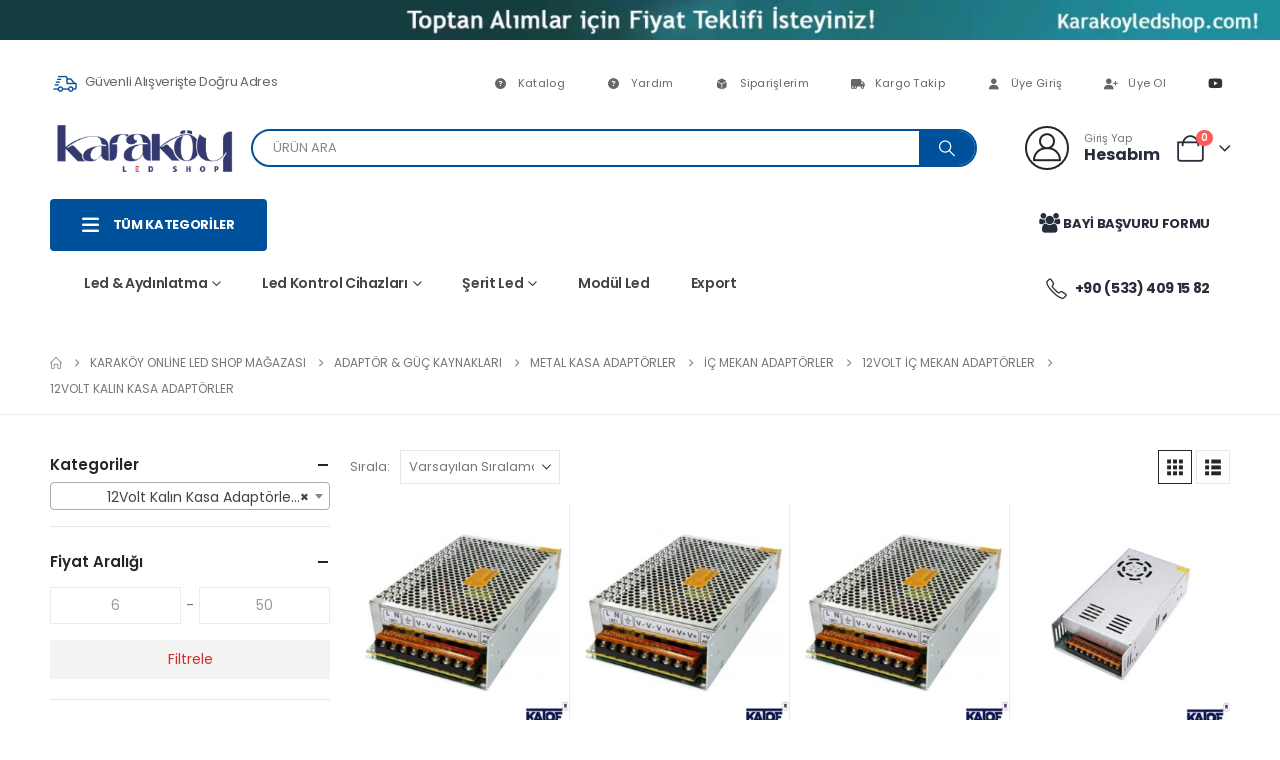

--- FILE ---
content_type: text/html; charset=UTF-8
request_url: https://karakoyledshop.com/urunler/adaptor-guc-kaynaklari/metal-kasa-adaptorler/ic-mekan-adaptorler/12volt-ic-mekan-adaptorler/12volt-kalin-kasa-adaptorler/
body_size: 38094
content:
	<!DOCTYPE html>
	<html class=""  lang="tr">
	<head>
		<!-- Google tag (gtag.js) -->
<script async src="https://www.googletagmanager.com/gtag/js?id=G-ZCGR7FX2QP"></script>
<script>
  window.dataLayer = window.dataLayer || [];
  function gtag(){dataLayer.push(arguments);}
  gtag('js', new Date());

  gtag('config', 'G-ZCGR7FX2QP');
</script>
		<!-- Google Tag Manager -->
<script>(function(w,d,s,l,i){w[l]=w[l]||[];w[l].push({'gtm.start':
new Date().getTime(),event:'gtm.js'});var f=d.getElementsByTagName(s)[0],
j=d.createElement(s),dl=l!='dataLayer'?'&l='+l:'';j.async=true;j.src=
'https://www.googletagmanager.com/gtm.js?id='+i+dl;f.parentNode.insertBefore(j,f);
})(window,document,'script','dataLayer','GTM-KNJV3FDZ');</script>
<!-- End Google Tag Manager -->
		<meta http-equiv="X-UA-Compatible" content="IE=edge" />
		<meta http-equiv="Content-Type" content="text/html; charset=UTF-8" />
		<meta name="viewport" content="width=device-width, initial-scale=1, minimum-scale=1" />

		<link rel="profile" href="https://gmpg.org/xfn/11" />
		<link rel="pingback" href="https://karakoyledshop.com/xmlrpc.php" />
		<meta name='robots' content='index, follow, max-image-preview:large, max-snippet:-1, max-video-preview:-1' />

	<!-- This site is optimized with the Yoast SEO plugin v26.7 - https://yoast.com/wordpress/plugins/seo/ -->
	<title>12Volt Kalın Kasa Adaptörler | Karaköy Led Shop</title>
	<meta name="description" content="12Volt Kalın Kasa Adaptörler modelleri ve 12Volt Kalın Kasa Adaptörler fiyatları en iyi seçenekler ile burada. Tıkla, en ucuz 12Volt Kalın Kasa Adaptörler çeşitleri ayağına gelsin." />
	<link rel="canonical" href="https://karakoyledshop.com/urunler/adaptor-guc-kaynaklari/metal-kasa-adaptorler/ic-mekan-adaptorler/12volt-ic-mekan-adaptorler/12volt-kalin-kasa-adaptorler/" />
	<meta property="og:locale" content="tr_TR" />
	<meta property="og:type" content="article" />
	<meta property="og:title" content="12Volt Kalın Kasa Adaptörler | Karaköy Led Shop" />
	<meta property="og:description" content="12Volt Kalın Kasa Adaptörler modelleri ve 12Volt Kalın Kasa Adaptörler fiyatları en iyi seçenekler ile burada. Tıkla, en ucuz 12Volt Kalın Kasa Adaptörler çeşitleri ayağına gelsin." />
	<meta property="og:url" content="https://karakoyledshop.com/urunler/adaptor-guc-kaynaklari/metal-kasa-adaptorler/ic-mekan-adaptorler/12volt-ic-mekan-adaptorler/12volt-kalin-kasa-adaptorler/" />
	<meta property="og:site_name" content="Karaköy Led Shop" />
	<meta property="og:image" content="https://karakoyledshop.com/wp-content/uploads/2023/05/karakoyledshop.jpg" />
	<meta property="og:image:width" content="800" />
	<meta property="og:image:height" content="800" />
	<meta property="og:image:type" content="image/jpeg" />
	<meta name="twitter:card" content="summary_large_image" />
	<script type="application/ld+json" class="yoast-schema-graph">{"@context":"https://schema.org","@graph":[{"@type":"CollectionPage","@id":"https://karakoyledshop.com/urunler/adaptor-guc-kaynaklari/metal-kasa-adaptorler/ic-mekan-adaptorler/12volt-ic-mekan-adaptorler/12volt-kalin-kasa-adaptorler/","url":"https://karakoyledshop.com/urunler/adaptor-guc-kaynaklari/metal-kasa-adaptorler/ic-mekan-adaptorler/12volt-ic-mekan-adaptorler/12volt-kalin-kasa-adaptorler/","name":"12Volt Kalın Kasa Adaptörler | Karaköy Led Shop","isPartOf":{"@id":"https://karakoyledshop.com/#website"},"primaryImageOfPage":{"@id":"https://karakoyledshop.com/urunler/adaptor-guc-kaynaklari/metal-kasa-adaptorler/ic-mekan-adaptorler/12volt-ic-mekan-adaptorler/12volt-kalin-kasa-adaptorler/#primaryimage"},"image":{"@id":"https://karakoyledshop.com/urunler/adaptor-guc-kaynaklari/metal-kasa-adaptorler/ic-mekan-adaptorler/12volt-ic-mekan-adaptorler/12volt-kalin-kasa-adaptorler/#primaryimage"},"thumbnailUrl":"https://karakoyledshop.com/wp-content/uploads/2025/05/12volt-10amper-kalin-kasa-trafo-ip20-karakoyledshop.jpg","description":"12Volt Kalın Kasa Adaptörler modelleri ve 12Volt Kalın Kasa Adaptörler fiyatları en iyi seçenekler ile burada. Tıkla, en ucuz 12Volt Kalın Kasa Adaptörler çeşitleri ayağına gelsin.","breadcrumb":{"@id":"https://karakoyledshop.com/urunler/adaptor-guc-kaynaklari/metal-kasa-adaptorler/ic-mekan-adaptorler/12volt-ic-mekan-adaptorler/12volt-kalin-kasa-adaptorler/#breadcrumb"},"inLanguage":"tr"},{"@type":"ImageObject","inLanguage":"tr","@id":"https://karakoyledshop.com/urunler/adaptor-guc-kaynaklari/metal-kasa-adaptorler/ic-mekan-adaptorler/12volt-ic-mekan-adaptorler/12volt-kalin-kasa-adaptorler/#primaryimage","url":"https://karakoyledshop.com/wp-content/uploads/2025/05/12volt-10amper-kalin-kasa-trafo-ip20-karakoyledshop.jpg","contentUrl":"https://karakoyledshop.com/wp-content/uploads/2025/05/12volt-10amper-kalin-kasa-trafo-ip20-karakoyledshop.jpg","width":800,"height":800},{"@type":"BreadcrumbList","@id":"https://karakoyledshop.com/urunler/adaptor-guc-kaynaklari/metal-kasa-adaptorler/ic-mekan-adaptorler/12volt-ic-mekan-adaptorler/12volt-kalin-kasa-adaptorler/#breadcrumb","itemListElement":[{"@type":"ListItem","position":1,"name":"Anasayfa","item":"https://karakoyledshop.com/"},{"@type":"ListItem","position":2,"name":"Adaptör &amp; Güç Kaynakları","item":"https://karakoyledshop.com/urunler/adaptor-guc-kaynaklari/"},{"@type":"ListItem","position":3,"name":"Metal Kasa Adaptörler","item":"https://karakoyledshop.com/urunler/adaptor-guc-kaynaklari/metal-kasa-adaptorler/"},{"@type":"ListItem","position":4,"name":"İç Mekan Adaptörler","item":"https://karakoyledshop.com/urunler/adaptor-guc-kaynaklari/metal-kasa-adaptorler/ic-mekan-adaptorler/"},{"@type":"ListItem","position":5,"name":"12Volt İç Mekan Adaptörler","item":"https://karakoyledshop.com/urunler/adaptor-guc-kaynaklari/metal-kasa-adaptorler/ic-mekan-adaptorler/12volt-ic-mekan-adaptorler/"},{"@type":"ListItem","position":6,"name":"12Volt Kalın Kasa Adaptörler"}]},{"@type":"WebSite","@id":"https://karakoyledshop.com/#website","url":"https://karakoyledshop.com/","name":"Karaköy Led Shop","description":"Led &amp; Aydınlatma, Şerit Led, Modül Led","publisher":{"@id":"https://karakoyledshop.com/#organization"},"alternateName":"Karaköy Toptan Led Shop","potentialAction":[{"@type":"SearchAction","target":{"@type":"EntryPoint","urlTemplate":"https://karakoyledshop.com/?s={search_term_string}"},"query-input":{"@type":"PropertyValueSpecification","valueRequired":true,"valueName":"search_term_string"}}],"inLanguage":"tr"},{"@type":"Organization","@id":"https://karakoyledshop.com/#organization","name":"Karaköy Led Shop","url":"https://karakoyledshop.com/","logo":{"@type":"ImageObject","inLanguage":"tr","@id":"https://karakoyledshop.com/#/schema/logo/image/","url":"https://karakoyledshop.com/wp-content/uploads/2023/05/karakoyledshop.jpg","contentUrl":"https://karakoyledshop.com/wp-content/uploads/2023/05/karakoyledshop.jpg","width":800,"height":800,"caption":"Karaköy Led Shop"},"image":{"@id":"https://karakoyledshop.com/#/schema/logo/image/"},"sameAs":["https://www.youtube.com/@KarakoyLedShop"]}]}</script>
	<!-- / Yoast SEO plugin. -->


<link rel="alternate" type="application/rss+xml" title="Karaköy Led Shop &raquo; akışı" href="https://karakoyledshop.com/feed/" />
<link rel="alternate" type="application/rss+xml" title="Karaköy Led Shop &raquo; yorum akışı" href="https://karakoyledshop.com/comments/feed/" />
<link rel="alternate" type="application/rss+xml" title="Karaköy Led Shop &raquo; 12Volt Kalın Kasa Adaptörler Kategori akışı" href="https://karakoyledshop.com/urunler/adaptor-guc-kaynaklari/metal-kasa-adaptorler/ic-mekan-adaptorler/12volt-ic-mekan-adaptorler/12volt-kalin-kasa-adaptorler/feed/" />
		<link rel="shortcut icon" href="//karakoyledshop.com/wp-content/uploads/2023/05/favicon-min.png" type="image/x-icon" />
				<link rel="apple-touch-icon" href="" />
				<link rel="apple-touch-icon" sizes="120x120" href="" />
				<link rel="apple-touch-icon" sizes="76x76" href="" />
				<link rel="apple-touch-icon" sizes="152x152" href="" />
		<style id='wp-img-auto-sizes-contain-inline-css'>
img:is([sizes=auto i],[sizes^="auto," i]){contain-intrinsic-size:3000px 1500px}
/*# sourceURL=wp-img-auto-sizes-contain-inline-css */
</style>

<style id='wp-emoji-styles-inline-css'>

	img.wp-smiley, img.emoji {
		display: inline !important;
		border: none !important;
		box-shadow: none !important;
		height: 1em !important;
		width: 1em !important;
		margin: 0 0.07em !important;
		vertical-align: -0.1em !important;
		background: none !important;
		padding: 0 !important;
	}
/*# sourceURL=wp-emoji-styles-inline-css */
</style>
<link rel='stylesheet' id='wp-block-library-css' href='https://karakoyledshop.com/wp-includes/css/dist/block-library/style.min.css?ver=6.9' media='all' />
<style id='global-styles-inline-css'>
:root{--wp--preset--aspect-ratio--square: 1;--wp--preset--aspect-ratio--4-3: 4/3;--wp--preset--aspect-ratio--3-4: 3/4;--wp--preset--aspect-ratio--3-2: 3/2;--wp--preset--aspect-ratio--2-3: 2/3;--wp--preset--aspect-ratio--16-9: 16/9;--wp--preset--aspect-ratio--9-16: 9/16;--wp--preset--color--black: #000000;--wp--preset--color--cyan-bluish-gray: #abb8c3;--wp--preset--color--white: #ffffff;--wp--preset--color--pale-pink: #f78da7;--wp--preset--color--vivid-red: #cf2e2e;--wp--preset--color--luminous-vivid-orange: #ff6900;--wp--preset--color--luminous-vivid-amber: #fcb900;--wp--preset--color--light-green-cyan: #7bdcb5;--wp--preset--color--vivid-green-cyan: #00d084;--wp--preset--color--pale-cyan-blue: #8ed1fc;--wp--preset--color--vivid-cyan-blue: #0693e3;--wp--preset--color--vivid-purple: #9b51e0;--wp--preset--color--primary: var(--porto-primary-color);--wp--preset--color--secondary: var(--porto-secondary-color);--wp--preset--color--tertiary: var(--porto-tertiary-color);--wp--preset--color--quaternary: var(--porto-quaternary-color);--wp--preset--color--dark: var(--porto-dark-color);--wp--preset--color--light: var(--porto-light-color);--wp--preset--color--primary-hover: var(--porto-primary-light-5);--wp--preset--gradient--vivid-cyan-blue-to-vivid-purple: linear-gradient(135deg,rgb(6,147,227) 0%,rgb(155,81,224) 100%);--wp--preset--gradient--light-green-cyan-to-vivid-green-cyan: linear-gradient(135deg,rgb(122,220,180) 0%,rgb(0,208,130) 100%);--wp--preset--gradient--luminous-vivid-amber-to-luminous-vivid-orange: linear-gradient(135deg,rgb(252,185,0) 0%,rgb(255,105,0) 100%);--wp--preset--gradient--luminous-vivid-orange-to-vivid-red: linear-gradient(135deg,rgb(255,105,0) 0%,rgb(207,46,46) 100%);--wp--preset--gradient--very-light-gray-to-cyan-bluish-gray: linear-gradient(135deg,rgb(238,238,238) 0%,rgb(169,184,195) 100%);--wp--preset--gradient--cool-to-warm-spectrum: linear-gradient(135deg,rgb(74,234,220) 0%,rgb(151,120,209) 20%,rgb(207,42,186) 40%,rgb(238,44,130) 60%,rgb(251,105,98) 80%,rgb(254,248,76) 100%);--wp--preset--gradient--blush-light-purple: linear-gradient(135deg,rgb(255,206,236) 0%,rgb(152,150,240) 100%);--wp--preset--gradient--blush-bordeaux: linear-gradient(135deg,rgb(254,205,165) 0%,rgb(254,45,45) 50%,rgb(107,0,62) 100%);--wp--preset--gradient--luminous-dusk: linear-gradient(135deg,rgb(255,203,112) 0%,rgb(199,81,192) 50%,rgb(65,88,208) 100%);--wp--preset--gradient--pale-ocean: linear-gradient(135deg,rgb(255,245,203) 0%,rgb(182,227,212) 50%,rgb(51,167,181) 100%);--wp--preset--gradient--electric-grass: linear-gradient(135deg,rgb(202,248,128) 0%,rgb(113,206,126) 100%);--wp--preset--gradient--midnight: linear-gradient(135deg,rgb(2,3,129) 0%,rgb(40,116,252) 100%);--wp--preset--font-size--small: 13px;--wp--preset--font-size--medium: 20px;--wp--preset--font-size--large: 36px;--wp--preset--font-size--x-large: 42px;--wp--preset--spacing--20: 0.44rem;--wp--preset--spacing--30: 0.67rem;--wp--preset--spacing--40: 1rem;--wp--preset--spacing--50: 1.5rem;--wp--preset--spacing--60: 2.25rem;--wp--preset--spacing--70: 3.38rem;--wp--preset--spacing--80: 5.06rem;--wp--preset--shadow--natural: 6px 6px 9px rgba(0, 0, 0, 0.2);--wp--preset--shadow--deep: 12px 12px 50px rgba(0, 0, 0, 0.4);--wp--preset--shadow--sharp: 6px 6px 0px rgba(0, 0, 0, 0.2);--wp--preset--shadow--outlined: 6px 6px 0px -3px rgb(255, 255, 255), 6px 6px rgb(0, 0, 0);--wp--preset--shadow--crisp: 6px 6px 0px rgb(0, 0, 0);}:where(.is-layout-flex){gap: 0.5em;}:where(.is-layout-grid){gap: 0.5em;}body .is-layout-flex{display: flex;}.is-layout-flex{flex-wrap: wrap;align-items: center;}.is-layout-flex > :is(*, div){margin: 0;}body .is-layout-grid{display: grid;}.is-layout-grid > :is(*, div){margin: 0;}:where(.wp-block-columns.is-layout-flex){gap: 2em;}:where(.wp-block-columns.is-layout-grid){gap: 2em;}:where(.wp-block-post-template.is-layout-flex){gap: 1.25em;}:where(.wp-block-post-template.is-layout-grid){gap: 1.25em;}.has-black-color{color: var(--wp--preset--color--black) !important;}.has-cyan-bluish-gray-color{color: var(--wp--preset--color--cyan-bluish-gray) !important;}.has-white-color{color: var(--wp--preset--color--white) !important;}.has-pale-pink-color{color: var(--wp--preset--color--pale-pink) !important;}.has-vivid-red-color{color: var(--wp--preset--color--vivid-red) !important;}.has-luminous-vivid-orange-color{color: var(--wp--preset--color--luminous-vivid-orange) !important;}.has-luminous-vivid-amber-color{color: var(--wp--preset--color--luminous-vivid-amber) !important;}.has-light-green-cyan-color{color: var(--wp--preset--color--light-green-cyan) !important;}.has-vivid-green-cyan-color{color: var(--wp--preset--color--vivid-green-cyan) !important;}.has-pale-cyan-blue-color{color: var(--wp--preset--color--pale-cyan-blue) !important;}.has-vivid-cyan-blue-color{color: var(--wp--preset--color--vivid-cyan-blue) !important;}.has-vivid-purple-color{color: var(--wp--preset--color--vivid-purple) !important;}.has-black-background-color{background-color: var(--wp--preset--color--black) !important;}.has-cyan-bluish-gray-background-color{background-color: var(--wp--preset--color--cyan-bluish-gray) !important;}.has-white-background-color{background-color: var(--wp--preset--color--white) !important;}.has-pale-pink-background-color{background-color: var(--wp--preset--color--pale-pink) !important;}.has-vivid-red-background-color{background-color: var(--wp--preset--color--vivid-red) !important;}.has-luminous-vivid-orange-background-color{background-color: var(--wp--preset--color--luminous-vivid-orange) !important;}.has-luminous-vivid-amber-background-color{background-color: var(--wp--preset--color--luminous-vivid-amber) !important;}.has-light-green-cyan-background-color{background-color: var(--wp--preset--color--light-green-cyan) !important;}.has-vivid-green-cyan-background-color{background-color: var(--wp--preset--color--vivid-green-cyan) !important;}.has-pale-cyan-blue-background-color{background-color: var(--wp--preset--color--pale-cyan-blue) !important;}.has-vivid-cyan-blue-background-color{background-color: var(--wp--preset--color--vivid-cyan-blue) !important;}.has-vivid-purple-background-color{background-color: var(--wp--preset--color--vivid-purple) !important;}.has-black-border-color{border-color: var(--wp--preset--color--black) !important;}.has-cyan-bluish-gray-border-color{border-color: var(--wp--preset--color--cyan-bluish-gray) !important;}.has-white-border-color{border-color: var(--wp--preset--color--white) !important;}.has-pale-pink-border-color{border-color: var(--wp--preset--color--pale-pink) !important;}.has-vivid-red-border-color{border-color: var(--wp--preset--color--vivid-red) !important;}.has-luminous-vivid-orange-border-color{border-color: var(--wp--preset--color--luminous-vivid-orange) !important;}.has-luminous-vivid-amber-border-color{border-color: var(--wp--preset--color--luminous-vivid-amber) !important;}.has-light-green-cyan-border-color{border-color: var(--wp--preset--color--light-green-cyan) !important;}.has-vivid-green-cyan-border-color{border-color: var(--wp--preset--color--vivid-green-cyan) !important;}.has-pale-cyan-blue-border-color{border-color: var(--wp--preset--color--pale-cyan-blue) !important;}.has-vivid-cyan-blue-border-color{border-color: var(--wp--preset--color--vivid-cyan-blue) !important;}.has-vivid-purple-border-color{border-color: var(--wp--preset--color--vivid-purple) !important;}.has-vivid-cyan-blue-to-vivid-purple-gradient-background{background: var(--wp--preset--gradient--vivid-cyan-blue-to-vivid-purple) !important;}.has-light-green-cyan-to-vivid-green-cyan-gradient-background{background: var(--wp--preset--gradient--light-green-cyan-to-vivid-green-cyan) !important;}.has-luminous-vivid-amber-to-luminous-vivid-orange-gradient-background{background: var(--wp--preset--gradient--luminous-vivid-amber-to-luminous-vivid-orange) !important;}.has-luminous-vivid-orange-to-vivid-red-gradient-background{background: var(--wp--preset--gradient--luminous-vivid-orange-to-vivid-red) !important;}.has-very-light-gray-to-cyan-bluish-gray-gradient-background{background: var(--wp--preset--gradient--very-light-gray-to-cyan-bluish-gray) !important;}.has-cool-to-warm-spectrum-gradient-background{background: var(--wp--preset--gradient--cool-to-warm-spectrum) !important;}.has-blush-light-purple-gradient-background{background: var(--wp--preset--gradient--blush-light-purple) !important;}.has-blush-bordeaux-gradient-background{background: var(--wp--preset--gradient--blush-bordeaux) !important;}.has-luminous-dusk-gradient-background{background: var(--wp--preset--gradient--luminous-dusk) !important;}.has-pale-ocean-gradient-background{background: var(--wp--preset--gradient--pale-ocean) !important;}.has-electric-grass-gradient-background{background: var(--wp--preset--gradient--electric-grass) !important;}.has-midnight-gradient-background{background: var(--wp--preset--gradient--midnight) !important;}.has-small-font-size{font-size: var(--wp--preset--font-size--small) !important;}.has-medium-font-size{font-size: var(--wp--preset--font-size--medium) !important;}.has-large-font-size{font-size: var(--wp--preset--font-size--large) !important;}.has-x-large-font-size{font-size: var(--wp--preset--font-size--x-large) !important;}
/*# sourceURL=global-styles-inline-css */
</style>

<style id='classic-theme-styles-inline-css'>
/*! This file is auto-generated */
.wp-block-button__link{color:#fff;background-color:#32373c;border-radius:9999px;box-shadow:none;text-decoration:none;padding:calc(.667em + 2px) calc(1.333em + 2px);font-size:1.125em}.wp-block-file__button{background:#32373c;color:#fff;text-decoration:none}
/*# sourceURL=/wp-includes/css/classic-themes.min.css */
</style>
<link rel='stylesheet' id='contact-form-7-css' href='https://karakoyledshop.com/wp-content/plugins/contact-form-7/includes/css/styles.css?ver=6.1.4' media='all' />
<style id='woocommerce-inline-inline-css'>
.woocommerce form .form-row .required { visibility: visible; }
/*# sourceURL=woocommerce-inline-inline-css */
</style>
<link rel='stylesheet' id='wa_order_style-css' href='https://karakoyledshop.com/wp-content/plugins/oneclick-whatsapp-order/assets/css/main-style.css?ver=1.1.0' media='all' />
<link rel='stylesheet' id='yith-wcan-shortcodes-css' href='https://karakoyledshop.com/wp-content/plugins/yith-woocommerce-ajax-navigation/assets/css/shortcodes.css?ver=5.16.0' media='all' />
<style id='yith-wcan-shortcodes-inline-css'>
:root{
	--yith-wcan-filters_colors_titles: #434343;
	--yith-wcan-filters_colors_background: #FFFFFF;
	--yith-wcan-filters_colors_accent: #A7144C;
	--yith-wcan-filters_colors_accent_r: 167;
	--yith-wcan-filters_colors_accent_g: 20;
	--yith-wcan-filters_colors_accent_b: 76;
	--yith-wcan-color_swatches_border_radius: 100%;
	--yith-wcan-color_swatches_size: 30px;
	--yith-wcan-labels_style_background: #FFFFFF;
	--yith-wcan-labels_style_background_hover: #A7144C;
	--yith-wcan-labels_style_background_active: #A7144C;
	--yith-wcan-labels_style_text: #434343;
	--yith-wcan-labels_style_text_hover: #FFFFFF;
	--yith-wcan-labels_style_text_active: #FFFFFF;
	--yith-wcan-anchors_style_text: #434343;
	--yith-wcan-anchors_style_text_hover: #A7144C;
	--yith-wcan-anchors_style_text_active: #A7144C;
}
/*# sourceURL=yith-wcan-shortcodes-inline-css */
</style>
<link rel='stylesheet' id='yith-wfbt-style-css' href='https://karakoyledshop.com/wp-content/plugins/yith-woocommerce-frequently-bought-together/assets/css/yith-wfbt.css?ver=1.53.0' media='all' />
<style id='yith-wfbt-style-inline-css'>

                .yith-wfbt-submit-block .yith-wfbt-submit-button {
                        background: ;
                        color: ;
                }
                .yith-wfbt-submit-block .yith-wfbt-submit-button:hover {
                        background: ;
                        color: ;
                }
/*# sourceURL=yith-wfbt-style-inline-css */
</style>
<link rel='stylesheet' id='porto-fs-progress-bar-css' href='https://karakoyledshop.com/wp-content/themes/porto/inc/lib/woocommerce-shipping-progress-bar/shipping-progress-bar.css?ver=7.7.2' media='all' />
<link rel='stylesheet' id='porto-css-vars-css' href='https://karakoyledshop.com/wp-content/uploads/porto_styles/theme_css_vars.css?ver=7.7.2' media='all' />
<link rel='stylesheet' id='js_composer_front-css' href='https://karakoyledshop.com/wp-content/plugins/js_composer/assets/css/js_composer.min.css?ver=8.7.2' media='all' />
<link rel='stylesheet' id='bootstrap-css' href='https://karakoyledshop.com/wp-content/uploads/porto_styles/bootstrap.css?ver=7.7.2' media='all' />
<link rel='stylesheet' id='porto-plugins-css' href='https://karakoyledshop.com/wp-content/themes/porto/css/plugins.css?ver=7.7.2' media='all' />
<link rel='stylesheet' id='porto-theme-css' href='https://karakoyledshop.com/wp-content/themes/porto/css/theme.css?ver=7.7.2' media='all' />
<link rel='stylesheet' id='porto-animate-css' href='https://karakoyledshop.com/wp-content/themes/porto/css/part/animate.css?ver=7.7.2' media='all' />
<link rel='stylesheet' id='porto-widget-tag-cloud-css' href='https://karakoyledshop.com/wp-content/themes/porto/css/part/widget-tag-cloud.css?ver=7.7.2' media='all' />
<link rel='stylesheet' id='porto-blog-legacy-css' href='https://karakoyledshop.com/wp-content/themes/porto/css/part/blog-legacy.css?ver=7.7.2' media='all' />
<link rel='stylesheet' id='porto-header-shop-css' href='https://karakoyledshop.com/wp-content/themes/porto/css/part/header-shop.css?ver=7.7.2' media='all' />
<link rel='stylesheet' id='porto-header-legacy-css' href='https://karakoyledshop.com/wp-content/themes/porto/css/part/header-legacy.css?ver=7.7.2' media='all' />
<link rel='stylesheet' id='porto-footer-legacy-css' href='https://karakoyledshop.com/wp-content/themes/porto/css/part/footer-legacy.css?ver=7.7.2' media='all' />
<link rel='stylesheet' id='porto-side-nav-panel-css' href='https://karakoyledshop.com/wp-content/themes/porto/css/part/side-nav-panel.css?ver=7.7.2' media='all' />
<link rel='stylesheet' id='porto-revslider-css' href='https://karakoyledshop.com/wp-content/themes/porto/css/part/revslider.css?ver=7.7.2' media='all' />
<link rel='stylesheet' id='porto-media-mobile-sidebar-css' href='https://karakoyledshop.com/wp-content/themes/porto/css/part/media-mobile-sidebar.css?ver=7.7.2' media='(max-width:991px)' />
<link rel='stylesheet' id='porto-shortcodes-css' href='https://karakoyledshop.com/wp-content/uploads/porto_styles/shortcodes.css?ver=7.7.2' media='all' />
<link rel='stylesheet' id='porto-theme-shop-css' href='https://karakoyledshop.com/wp-content/themes/porto/css/theme_shop.css?ver=7.7.2' media='all' />
<link rel='stylesheet' id='porto-shop-legacy-css' href='https://karakoyledshop.com/wp-content/themes/porto/css/part/shop-legacy.css?ver=7.7.2' media='all' />
<link rel='stylesheet' id='porto-shop-sidebar-base-css' href='https://karakoyledshop.com/wp-content/themes/porto/css/part/shop-sidebar-base.css?ver=7.7.2' media='all' />
<link rel='stylesheet' id='porto-woo-widget-price-filter-css' href='https://karakoyledshop.com/wp-content/themes/porto/css/part/woo-widget-porto-price-filter.css?ver=7.7.2' media='all' />
<link rel='stylesheet' id='porto-shop-toolbar-css' href='https://karakoyledshop.com/wp-content/themes/porto/css/theme/shop/other/toolbar.css?ver=7.7.2' media='all' />
<link rel='stylesheet' id='porto-shop-fbt-css' href='https://karakoyledshop.com/wp-content/themes/porto/css/theme/shop/other/fbt.css?ver=7.7.2' media='all' />
<link rel='stylesheet' id='porto-theme-wpb-css' href='https://karakoyledshop.com/wp-content/themes/porto/css/theme_wpb.css?ver=7.7.2' media='all' />
<link rel='stylesheet' id='porto-dynamic-style-css' href='https://karakoyledshop.com/wp-content/uploads/porto_styles/dynamic_style.css?ver=7.7.2' media='all' />
<link rel='stylesheet' id='porto-type-builder-css' href='https://karakoyledshop.com/wp-content/plugins/porto-functionality/builders/assets/type-builder.css?ver=3.7.2' media='all' />
<link rel='stylesheet' id='porto-account-login-style-css' href='https://karakoyledshop.com/wp-content/themes/porto/css/theme/shop/login-style/account-login.css?ver=7.7.2' media='all' />
<link rel='stylesheet' id='porto-theme-woopage-css' href='https://karakoyledshop.com/wp-content/themes/porto/css/theme/shop/other/woopage.css?ver=7.7.2' media='all' />
<link rel='stylesheet' id='porto-style-css' href='https://karakoyledshop.com/wp-content/themes/porto/style.css?ver=7.7.2' media='all' />
<style id='porto-style-inline-css'>
.side-header-narrow-bar-logo{max-width:300px}@media (min-width:992px){}.page-top ul.breadcrumb > li.home{display:inline-block}.page-top ul.breadcrumb > li.home a{position:relative;width:1em;text-indent:-9999px}.page-top ul.breadcrumb > li.home a:after{content:"\e883";font-family:'porto';float:left;text-indent:0}@media (min-width:1440px){.container{max-width:1440px}}.porto-block-html-top .container{display:flex;align-items:center;justify-content:center;flex-wrap:wrap;letter-spacing:-.025em}.porto-block-html-top span{opacity:.7}.porto-block-html-top .btn.btn-borders{border-color:rgba(255,255,255,.3);font-weight:600;text-transform:uppercase;padding:.5em 2em}.header-top .info-box{font-size:.8125rem;letter-spacing:-.025em}.header-top .info-box i{font-size:1.5rem;vertical-align:middle;position:relative;top:1px}#header .header-top,#header .header-top .mega-menu > li.menu-item > a{font-weight:400;letter-spacing:.025em}#header .my-wishlist,#header .my-account{font-size:27px}#main-toggle-menu{z-index:1001}#main-toggle-menu .menu-title{background:#00519c !important;padding:1rem 2rem;font-size:.8125rem;letter-spacing:-.025em;border-radius:.25rem .25rem 0 0;z-index:1000}#main-toggle-menu.closed .menu-title{border-radius:.25rem}#main-toggle-menu .menu-title .toggle{margin-right:.875rem;font-size:1.5em;vertical-align:middle}#main-toggle-menu .toggle-menu-wrap{width:280px;box-shadow:0 0 60px rgba(0,0,0,.15)}#main-toggle-menu .toggle-menu-wrap > ul{border-bottom:none;border-top:3px solid #00519c}#main-toggle-menu:not(.closed):before{content:'';position:fixed;width:100vw;height:100vh;left:0;top:0;background:rgba(34,37,41,.3);z-index:999;display:block}.sidebar-menu > li.menu-item > a{margin:0;padding-left:15px;padding-right:15px}.sidebar-menu > li.menu-item > a > i{margin-right:.5rem;font-size:1.25em;position:relative;top:.1em}#header .main-menu > li.menu-item.active > a{font-weight:700}#header .menu-custom-block i{font-size:1.5em;position:relative;top:-1px;vertical-align:middle;margin-right:3px}#header .menu-custom-block a{font-weight:700}#header .menu-custom-block a:not(:last-child){font-size:.8125rem;text-transform:uppercase}.sidebar-menu .wide .popup>.inner>ul.sub-menu{flex-wrap:wrap}.sidebar-menu .wide .popup>.inner{padding:30px}.sidebar-menu .wide li.sub{padding:0 5px}.menu-sub-title > a,.sidebar-menu .wide li.sub > a{text-transform:uppercase;font-weight:700}.menu-sub-title > a{font-size:.875rem !important;color:#222529 !important;padding-top:0 !important;padding-bottom:5px !important}.sidebar-menu li.menu-sub-title:not(:first-child){margin-top:30px}.menu-section-dark .menu-sub-title > a{color:#fff !important}.side-nav-wrap .sidebar-menu .wide li.menu-section-dark li.menu-item > a{color:#bcbdbd}.side-nav-wrap .sidebar-menu .wide li.menu-item li.menu-item > a:hover{background:none;text-decoration:underline !important}#header .sidebar-menu .wide .popup{border-top:3px solid #00519c}.sidebar-menu > li.menu-item{position:static}.sidebar-menu > li.menu-item > .arrow,.sidebar-menu > li.menu-item .popup:before{display:none}.sidebar-menu > li.has-sub > a:after{content:'\f054';font-family:'Font Awesome 5 Free';font-weight:900;position:absolute;top:50%;right:1.5rem;font-size:10px;line-height:1;margin-top:-.5em;color:#777}@media (min-width:992px){#header{padding-bottom:1rem}.header-main .header-left{width:17%;flex:0 0 auto}.header-main .header-right,#header .searchform-popup,#header .searchform .text{flex:1}#header .searchform{width:100%;border-radius:.25rem;box-shadow:none;border:2px solid #00519c}#header .searchform.searchform-cats input{width:100%}#header .searchform input,#header .searchform select,#header .searchform button,#header .searchform .selectric .label{height:45px;line-height:45px}#header .searchform select,#header .searchform .selectric{border:none}#header .searchform button{background-color:#00519c;color:#fff;padding:0 20px}.d-menu-lg-none > a{display:none !important}#header .searchform .live-search-list{left:1px;right:56px;z-index:1003}}@media (min-width:1440px){#header .menu-custom-block a:not(:last-child){margin-right:1rem}#header .main-menu > li.menu-item > a{padding-left:30px;padding-right:30px}}@media (max-width:1219px){#main-toggle-menu .toggle-menu-wrap{width:240px}}@media (max-width:991px){#header .top-links{display:none}.header-top .header-right{flex:1}#header .share-links{margin-left:auto}.menu-sub-title > a{color:#fff !important}}.btn{border-radius:.25rem;letter-spacing:.01em}.coupon-sale-text{position:relative;display:inline-block;padding-left:.3em;padding-right:.3em}.coupon-sale-text:before{content:'';display:block;background-color:#ee8379;position:absolute;left:0;right:0;top:0;bottom:0;transform:rotate(-2deg);z-index:-1}sup{font-size:52%}.sale-text{padding:.175em .3em;position:relative;transform:rotate(-1.5deg);white-space:nowrap}.sale-text i{font-style:normal;position:absolute;left:-2.25em;top:50%;transform:translateY(-50%) rotate(-90deg);font-size:.4em;opacity:.6;letter-spacing:0}.sale-text sub{position:absolute;left:100%;margin-left:.6rem;bottom:.3em;font-size:62%;line-height:1}.owl-carousel.nav-style-1 .owl-nav [class*="owl-"]{width:3.75rem;height:3.75rem;border-radius:2rem;background:#f4f4f4 !important;font-size:1.75rem}.owl-carousel.nav-style-1 .owl-nav .owl-prev{left:-1.875rem}.owl-carousel.nav-style-1 .owl-nav .owl-next{right:-1.875rem}ul.products li.product-category .thumb-info{padding:0 1rem;min-height:auto}li.product-category .thumb-info .thumb-info-wrapper{border-radius:50%}ul.products li.product-category .thumb-info h3{font-size:1rem;text-transform:none;letter-spacing:0}ul.products.category-pos-outside li.product-category .thumb-info-title{padding:.75rem 0 0}.product-inner{background:#fff;height:100%}ul.products,.products-slider.products{margin-bottom:-1px !important}.product-image .labels{top:15px;left:15px}.top-sale-product{border:2px solid #00519c;height:100%}.top-sale-product .sale-product-daily-deal{bottom:auto;top:2rem;color:#444;background:#f4f4f4;border-radius:2rem;left:15%;right:15%;padding:5px 10px}.top-sale-product .sale-product-daily-deal:before,.top-sale-product .product-image .labels,.porto-products.filter-vertical .product-categories a:before{display:none}.top-sale-product .sale-product-daily-deal .daily-deal-title{font-size:.75rem;color:#444;letter-spacing:.025em;margin-right:6px}.top-sale-product .sale-product-daily-deal .daily-deal-title,.top-sale-product .sale-product-daily-deal .porto_countdown{font-family:Poppins,sans-serif}.top-sale-product .sale-product-daily-deal .porto_countdown-amount,.top-sale-product .sale-product-daily-deal .porto_countdown-period{font-size:.9375rem;font-weight:700;letter-spacing:.025em;padding:0}.top-sale-product li.product:hover .product-image{box-shadow:none !important}.top-sale-product li.product-col .product-content{margin-top:-2rem;position:relative;z-index:1;padding:0 10px 1px}.top-sale-product li.product-col .woocommerce-loop-product__title{font-size:1.25rem;font-weight:400;letter-spacing:.005em;color:#222529}.top-sale-product li.product-col .add-links .add_to_cart_button{font-size:.875rem;font-weight:600;letter-spacing:-.05em;height:auto;background:#00519c;padding:.7em 3em;color:#fff;border:none;border-radius:.375rem}.top-sale-product .add-links .add_to_cart_button:before{font-size:1.75em;margin-right:.625rem;top:-2px;font-weight:400}.top-sale-product .add-links-wrap{margin-top:2rem}.top-sale-product li.product-col .add-links .yith-wcwl-add-to-wishlist>div,.top-sale-product li.product-col .add-links .quickview{top:50% !important;transform:translateY(-50%)}.porto-products.filter-vertical .products-filter + div{padding:0}.porto-ibanner.h-100 > img{height:100%}.porto-products .product-categories a{padding:.25rem 0 !important;color:#777;font-size:.8125rem}@media (min-width:992px) and (max-width:1219px){.porto-products .product-categories a{padding:1px 0 !important}}.porto-products .product-categories .current a,.porto-products .product-categories a:hover{color:#00519c !important}.porto-products.filter-vertical .product-image .inner{padding-top:90%}.porto-products.filter-vertical .product-image img{position:absolute !important;top:0;left:0;height:100%;object-fit:cover}.porto-products.filter-vertical .section-title{font-size:1.375rem;font-weight:600;text-transform:none}.products-slider.owl-carousel .owl-stage-outer{margin-top:0;padding-top:1px}.products-slider.owl-carousel li.product-col{height:100%}.divider-line.grid > .product-col{border-bottom-color:#eee}.porto-products.show-category ul.yith-wcan-loading .porto-loading-icon,.porto-products.show-category ul.yith-wcan-loading:after{position:absolute}.cat-list .thumb-info{display:flex;flex-direction:column;padding:0 !important}.subcats-cols-2 .thumb-info > a,.cat-grid .thumb-info > a{font-size:.75rem;font-weight:600;letter-spacing:-.02em;order:2;white-space:nowrap}.subcats-cols-2 .thumb-info > a:before,.cat-grid .thumb-info > a:before{content:'View All';margin-right:2px}.subcats-cols-2 .thumb-info > a:after,.cat-grid .thumb-info > a:after{content:"\f30b";font-family:'Font Awesome 5 Free';font-weight:900}.cat-list .thumb-info-title{display:flex !important;flex-direction:column;text-align:left !important;letter-spacing:0}.cat-list .thumb-info-title > a,.cat-grid .thumb-info-title > a{order:-1;font-size:.8125rem;text-transform:uppercase;letter-spacing:-.01em;margin-bottom:.5rem}.cat-list .product-category .sub-categories,.cat-grid .product-category .sub-categories{font-size:.8125rem;display:flex;flex-wrap:wrap}.cat-list .sub-categories li{padding:.25rem .25rem .25rem 0;width:100%;white-space:nowrap;overflow:hidden;text-overflow:ellipsis}.subcats-cols-2 .sub-categories li{width:50%}.cat-medium .thumb-info{flex-direction:row;align-items:center}.cat-medium .thumb-info i,.menu-item.sub > a > i{display:block;font-size:3.5rem;color:#ccc}.menu-item.sub > a > i:before{margin:1.5rem 0}.cat-medium .thumb-info > a{flex:0 0 auto;width:36%;margin-right:4%;text-align:center}.cat-medium .thumb-info-wrap{flex:0 0 auto;width:60%}.cat-grid .thumb-info-title{display:flex !important;letter-spacing:0;flex-wrap:wrap;align-items:center;text-align:left !important}.cat-grid .thumb-info-title .sub-title{margin-right:3rem !important;font-size:1.375rem !important;font-weight:600 !important}.cat-grid .sub-categories li{padding:0;margin:0 2rem .5rem 0}.cat-grid .thumb-info{padding:0 !important;display:flex;padding:0 !important}.cat-grid .sub-categories{margin-bottom:0}.cat-grid .thumb-info > a{margin-left:.5rem;padding-top:.9rem}.porto-products.bg-gray .products-filter{background:#fff;padding:0 40px 1px}.porto-products.filter-horizontal .section-title{display:none}.porto-products.filter-horizontal .product-categories{margin-bottom:1rem}.porto-products.filter-horizontal .product-categories .current a{font-weight:600}.owl-carousel.show-nav-title .owl-nav [class*="owl-"]{font-size:25px !important;color:#00519c}.products-slider.show-nav-title .owl-nav{margin-right:2rem;margin-top:-30px}.porto_countdown.porto-cd-s1 .porto_countdown-section,.porto_countdown .porto_countdown-section .porto_countdown-period{padding-left:0;padding-right:0}.porto_countdown .porto_countdown-section:first-child .porto_countdown-period{padding:0 0 0 .25rem}.countdown-style-1 .porto_countdown-section:first-child:after{content:',';margin-right:.25rem}a.porto-sicon-box-link:hover .porto-sicon-title{text-decoration:underline}ul.product_list_widget li .product-details a{color:#222529}@media (min-width:768px){.porto-products.filter-vertical .products-filter{padding:1rem 1rem 3rem;background:#fff}.porto-products.filter-vertical + .porto-sicon-box-link{position:absolute;bottom:.75rem;left:1rem}}@media (min-width:992px){.porto-products.filter-vertical + .porto-sicon-box-link{left:2rem}.porto-products.filter-vertical .products-filter{padding:2rem 2rem 3rem;width:25%;border:none}.porto-products.filter-vertical .products-filter + div{width:calc(50% + 10px);margin-left:auto;padding:0;overflow:hidden}.pc-home-category-banner{position:absolute !important;left:25%;width:calc(25% - 10px);top:0;bottom:0}}@media (max-width:1419px){ul.products li.product-category .thumb-info{padding:0 .5rem}}@media (max-width:1219px){.top-sale-product{height:auto}}@media (min-width:768px) and (max-width:992px){.top-sale-product li.product-col .add-links .add_to_cart_button{font-size:.6875rem}}@media (max-width:575px){.cat-grid .thumb-info-title .sub-title{margin-right:0 !important}.porto-products.bg-gray .products-filter{padding-left:20px;padding-right:20px}}#footer .widget p{margin:0 0 1.25rem}#footer .widget p:last-child{margin-bottom:0}#footer .widget_wysija_cont .wysija-input{border:2px solid #bebebe;border-right:none;border-radius:.25rem 0 0 .25rem;height:3rem}#footer .widget_wysija_cont .wysija-submit{height:3rem;border-radius:0 .25rem .25rem 0;font-size:.875rem;letter-spacing:-.05em}#footer .widget_wysija_cont .wysija-paragraph{flex:1;max-width:75%;width:auto}#footer .widget_wysija_cont > p{min-width:25%}#footer ul li{padding:.25rem 0}#footer .footer-main > .container{padding-bottom:0}#footer .footer-bottom{font-size:1em;padding-bottom:3rem}#footer .product-cats h4{font-size:inherit;margin-bottom:0}#footer .product-cats a{margin:0 .25rem}#footer .product-cats .view-all{font-weight:600;color:#00519c;font-size:.75rem}#footer .product-cats li{padding-top:2px;padding-bottom:2px}.sidebar-menu>li.menu-item .popup{top:auto !important;margin-top:-45px !important}@media(max-width:767px){#header .header-top{display:none !important}}
/*# sourceURL=porto-style-inline-css */
</style>
<link rel='stylesheet' id='styles-child-css' href='https://karakoyledshop.com/wp-content/themes/moon-soft/style.css?ver=6.9' media='all' />
<script src="https://karakoyledshop.com/wp-includes/js/jquery/jquery.min.js?ver=3.7.1" id="jquery-core-js"></script>
<script src="https://karakoyledshop.com/wp-includes/js/jquery/jquery-migrate.min.js?ver=3.4.1" id="jquery-migrate-js"></script>
<script src="https://karakoyledshop.com/wp-content/plugins/woocommerce/assets/js/jquery-blockui/jquery.blockUI.min.js?ver=2.7.0-wc.10.4.3" id="wc-jquery-blockui-js" data-wp-strategy="defer"></script>
<script id="wc-add-to-cart-js-extra">
var wc_add_to_cart_params = {"ajax_url":"/wp-admin/admin-ajax.php","wc_ajax_url":"/?wc-ajax=%%endpoint%%","i18n_view_cart":"Sepetim","cart_url":"https://karakoyledshop.com/sepet/","is_cart":"","cart_redirect_after_add":"yes"};
//# sourceURL=wc-add-to-cart-js-extra
</script>
<script src="https://karakoyledshop.com/wp-content/plugins/woocommerce/assets/js/frontend/add-to-cart.min.js?ver=10.4.3" id="wc-add-to-cart-js" data-wp-strategy="defer"></script>
<script src="https://karakoyledshop.com/wp-content/plugins/woocommerce/assets/js/js-cookie/js.cookie.min.js?ver=2.1.4-wc.10.4.3" id="wc-js-cookie-js" defer data-wp-strategy="defer"></script>
<script id="woocommerce-js-extra">
var woocommerce_params = {"ajax_url":"/wp-admin/admin-ajax.php","wc_ajax_url":"/?wc-ajax=%%endpoint%%","i18n_password_show":"\u015eifreyi g\u00f6ster","i18n_password_hide":"\u015eifreyi gizle"};
//# sourceURL=woocommerce-js-extra
</script>
<script src="https://karakoyledshop.com/wp-content/plugins/woocommerce/assets/js/frontend/woocommerce.min.js?ver=10.4.3" id="woocommerce-js" defer data-wp-strategy="defer"></script>
<script src="https://karakoyledshop.com/wp-content/plugins/js_composer/assets/js/vendors/woocommerce-add-to-cart.js?ver=8.7.2" id="vc_woocommerce-add-to-cart-js-js"></script>
<script id="wc-cart-fragments-js-extra">
var wc_cart_fragments_params = {"ajax_url":"/wp-admin/admin-ajax.php","wc_ajax_url":"/?wc-ajax=%%endpoint%%","cart_hash_key":"wc_cart_hash_9992006d250d27bc8ec9bf843e02879b","fragment_name":"wc_fragments_9992006d250d27bc8ec9bf843e02879b","request_timeout":"15000"};
//# sourceURL=wc-cart-fragments-js-extra
</script>
<script src="https://karakoyledshop.com/wp-content/plugins/woocommerce/assets/js/frontend/cart-fragments.min.js?ver=10.4.3" id="wc-cart-fragments-js" defer data-wp-strategy="defer"></script>
<script></script><link rel="https://api.w.org/" href="https://karakoyledshop.com/wp-json/" /><link rel="alternate" title="JSON" type="application/json" href="https://karakoyledshop.com/wp-json/wp/v2/product_cat/365" /><link rel="EditURI" type="application/rsd+xml" title="RSD" href="https://karakoyledshop.com/xmlrpc.php?rsd" />
<meta name="generator" content="WordPress 6.9" />
<meta name="generator" content="WooCommerce 10.4.3" />
	<style>
		#sendbtn,
		#sendbtn2,
		.wa-order-button,
		.gdpr_wa_button_input,
		a.wa-order-checkout,
		a.wa-order-thankyou,
		.shortcode_wa_button,
		.shortcode_wa_button_nt,
		.floating_button {
			-webkit-box-shadow: inset 0px 4px 7px 0px rgba(0,0,0,0.25) !important;
			-moz-box-shadow: inset 0px 4px 7px 0px rgba(0,0,0,0.25) !important;
			box-shadow: inset 0px 4px 7px 0px rgba(0,0,0,0.25) !important;
		}

		#sendbtn:hover,
		#sendbtn2:hover,
		.wa-order-button:hover,
		.gdpr_wa_button_input:hover,
		a.wa-order-checkout:hover,
		a.wa-order-thankyou:hover,
		.shortcode_wa_button:hover,
		.shortcode_wa_button_nt:hover,
		.floating_button:hover {
			-webkit-box-shadow: inset 0px 4px 7px 0px rgba(0,0,0,0.25) !important;
			-moz-box-shadow: inset 0px 4px 7px 0px rgba(0,0,0,0.25) !important;
			box-shadow: inset 0px 4px 7px 0px rgba(0,0,0,0.25) !important;
		}
	</style>
		<script type="text/javascript" id="webfont-queue">
		WebFontConfig = {
			google: { families: [ 'Poppins:400,400italic,500,600,700,800,800italic','Oswald:400,600,700' ] }
		};
		(function(d) {
			var wf = d.createElement('script'), s = d.scripts[d.scripts.length - 1];
			wf.src = 'https://karakoyledshop.com/wp-content/themes/porto/js/libs/webfont.js';
			wf.async = true;
			s.parentNode.insertBefore(wf, s);
		})(document);</script>
			<noscript><style>.woocommerce-product-gallery{ opacity: 1 !important; }</style></noscript>
	<meta name="generator" content="Powered by WPBakery Page Builder - drag and drop page builder for WordPress."/>
<meta name="generator" content="Powered by Slider Revolution 6.7.39 - responsive, Mobile-Friendly Slider Plugin for WordPress with comfortable drag and drop interface." />
<style id="infinite-scroll-css">.products-container .pagination, .products-container .page-links { display: none; }.products-container  { position: relative; }</style><script>function setREVStartSize(e){
			//window.requestAnimationFrame(function() {
				window.RSIW = window.RSIW===undefined ? window.innerWidth : window.RSIW;
				window.RSIH = window.RSIH===undefined ? window.innerHeight : window.RSIH;
				try {
					var pw = document.getElementById(e.c).parentNode.offsetWidth,
						newh;
					pw = pw===0 || isNaN(pw) || (e.l=="fullwidth" || e.layout=="fullwidth") ? window.RSIW : pw;
					e.tabw = e.tabw===undefined ? 0 : parseInt(e.tabw);
					e.thumbw = e.thumbw===undefined ? 0 : parseInt(e.thumbw);
					e.tabh = e.tabh===undefined ? 0 : parseInt(e.tabh);
					e.thumbh = e.thumbh===undefined ? 0 : parseInt(e.thumbh);
					e.tabhide = e.tabhide===undefined ? 0 : parseInt(e.tabhide);
					e.thumbhide = e.thumbhide===undefined ? 0 : parseInt(e.thumbhide);
					e.mh = e.mh===undefined || e.mh=="" || e.mh==="auto" ? 0 : parseInt(e.mh,0);
					if(e.layout==="fullscreen" || e.l==="fullscreen")
						newh = Math.max(e.mh,window.RSIH);
					else{
						e.gw = Array.isArray(e.gw) ? e.gw : [e.gw];
						for (var i in e.rl) if (e.gw[i]===undefined || e.gw[i]===0) e.gw[i] = e.gw[i-1];
						e.gh = e.el===undefined || e.el==="" || (Array.isArray(e.el) && e.el.length==0)? e.gh : e.el;
						e.gh = Array.isArray(e.gh) ? e.gh : [e.gh];
						for (var i in e.rl) if (e.gh[i]===undefined || e.gh[i]===0) e.gh[i] = e.gh[i-1];
											
						var nl = new Array(e.rl.length),
							ix = 0,
							sl;
						e.tabw = e.tabhide>=pw ? 0 : e.tabw;
						e.thumbw = e.thumbhide>=pw ? 0 : e.thumbw;
						e.tabh = e.tabhide>=pw ? 0 : e.tabh;
						e.thumbh = e.thumbhide>=pw ? 0 : e.thumbh;
						for (var i in e.rl) nl[i] = e.rl[i]<window.RSIW ? 0 : e.rl[i];
						sl = nl[0];
						for (var i in nl) if (sl>nl[i] && nl[i]>0) { sl = nl[i]; ix=i;}
						var m = pw>(e.gw[ix]+e.tabw+e.thumbw) ? 1 : (pw-(e.tabw+e.thumbw)) / (e.gw[ix]);
						newh =  (e.gh[ix] * m) + (e.tabh + e.thumbh);
					}
					var el = document.getElementById(e.c);
					if (el!==null && el) el.style.height = newh+"px";
					el = document.getElementById(e.c+"_wrapper");
					if (el!==null && el) {
						el.style.height = newh+"px";
						el.style.display = "block";
					}
				} catch(e){
					console.log("Failure at Presize of Slider:" + e)
				}
			//});
		  };</script>
		<style id="wp-custom-css">
			.wpb_custom_c4bc7b1f548bf49b2569702817ebeadd .thumb-info {
    background-color: #fbb924 !important;
}

html .background-color-dark, .featured-box-effect-3.featured-box-dark:hover .icon-featured {
    background-color: #dcd16e !important;
}
.product-summary-wrap .price {
    color: #00519c;
}		</style>
		<noscript><style> .wpb_animate_when_almost_visible { opacity: 1; }</style></noscript>	<link rel='stylesheet' id='wc-blocks-style-css' href='https://karakoyledshop.com/wp-content/plugins/woocommerce/assets/client/blocks/wc-blocks.css?ver=wc-10.4.3' media='all' />
<link rel='stylesheet' id='woocommerce-currency-switcher-css' href='https://karakoyledshop.com/wp-content/plugins/woocommerce-currency-switcher/css/front.css?ver=1.4.3.1' media='all' />
<link rel='stylesheet' id='select2-css' href='https://karakoyledshop.com/wp-content/plugins/woocommerce/assets/css/select2.css?ver=10.4.3' media='all' />
<link rel='stylesheet' id='rs-plugin-settings-css' href='//karakoyledshop.com/wp-content/plugins/revslider/sr6/assets/css/rs6.css?ver=6.7.39' media='all' />
<style id='rs-plugin-settings-inline-css'>
#rs-demo-id {}
/*# sourceURL=rs-plugin-settings-inline-css */
</style>
</head>
	<body class="archive tax-product_cat term-12volt-kalin-kasa-adaptorler term-365 wp-embed-responsive wp-theme-porto wp-child-theme-moon-soft theme-porto woocommerce woocommerce-page woocommerce-no-js yith-wcan-free porto-breadcrumbs-bb login-popup full blog-1 wpb-js-composer js-comp-ver-8.7.2 vc_responsive currency-try">
	
	<div class="page-wrapper"><!-- page wrapper -->
		<div class="porto-html-block porto-block-html-top"><div class="porto-block" data-id="11792"><div class="container-fluid"><style>.vc_custom_1757117115786{margin-bottom: -15px !important;}</style><div data-vc-full-width="true" data-vc-full-width-temp="true" data-vc-full-width-init="false" data-vc-stretch-content="true" class="vc_row wpb_row row top-row vc_custom_1757117115786 no-padding porto_stretch_css stretch_row_content_no_spaces_css vc_row-no-padding wpb_custom_034b39d9bc6c6b310d69e39f0ccf274f"><div class="vc_column_container col-md-12"><div class="wpb_wrapper vc_column-inner">
	<div class="wpb_single_image wpb_content_element vc_align_center wpb_content_element  wpb_custom_81a4f7ef9830bf958462581aa01150fb"><div class="wpb_wrapper">
			
			<a href="https://karakoyledshop.com/iletisim/" target="_blank" aria-label="Zoom the image"><div class="vc_single_image-wrapper   vc_box_border_grey"><img width="1915" height="60" src="https://karakoyledshop.com/wp-content/uploads/2025/09/karakoy-led-shop-toptan-fiyatlar.webp" class="vc_single_image-img attachment-full" alt="" title="karakoy-led-shop-toptan-fiyatlar" decoding="async" fetchpriority="high" srcset="https://karakoyledshop.com/wp-content/uploads/2025/09/karakoy-led-shop-toptan-fiyatlar.webp 1915w, https://karakoyledshop.com/wp-content/uploads/2025/09/karakoy-led-shop-toptan-fiyatlar-768x24.webp 768w, https://karakoyledshop.com/wp-content/uploads/2025/09/karakoy-led-shop-toptan-fiyatlar-1536x48.webp 1536w, https://karakoyledshop.com/wp-content/uploads/2025/09/karakoy-led-shop-toptan-fiyatlar-640x20.webp 640w, https://karakoyledshop.com/wp-content/uploads/2025/09/karakoy-led-shop-toptan-fiyatlar-400x13.webp 400w, https://karakoyledshop.com/wp-content/uploads/2025/09/karakoy-led-shop-toptan-fiyatlar-600x19.webp 600w" sizes="(max-width: 1915px) 100vw, 1915px" /></div></a>
		</div>
	</div>
</div></div></div><div class="vc_row-full-width vc_clearfix"></div></div></div></div>
											<!-- header wrapper -->
				<div class="header-wrapper header-reveal">
										

	<header  id="header" class="header-builder">
	
	<div class="header-top"><div class="header-row container"><div class="header-col header-left"><div class="custom-html info-box d-none d-lg-block"><i class="porto-icon-shipping text-color-primary me-1"></i> Güvenli Alışverişte Doğru Adres</div></div><div class="header-col header-right"><ul id="menu-ust-menu" class="top-links mega-menu show-arrow"><li id="nav-menu-item-6763" class="menu-item menu-item-type-custom menu-item-object-custom narrow"><a href="https://karakoyledshop.com/wp-content/uploads/2024/04/katof-led-guncel-katalog-2024.pdf"><i class="fas fa-question-circle"></i>Katalog</a></li>
<li id="nav-menu-item-3801" class="menu-item menu-item-type-post_type menu-item-object-page narrow"><a href="https://karakoyledshop.com/yardim-destek/"><i class="fas fa-question-circle"></i>Yardım</a></li>
<li id="nav-menu-item-3790" class="menu-item menu-item-type-custom menu-item-object-custom narrow"><a target="_blank" href="https://karakoyledshop.com/hesap-detaylari/orders/"><i class="fas fa-dice-d6"></i>Siparişlerim</a></li>
<li id="nav-menu-item-3794" class="menu-item menu-item-type-post_type menu-item-object-page narrow"><a href="https://karakoyledshop.com/kargo-takip/"><i class="fas fa-truck-moving"></i>Kargo Takip</a></li>
<li class="menu-item"><a class="porto-link-login" href="https://karakoyledshop.com/hesap-detaylari/"><i class="fas fa-user"></i>Üye Giriş</a></li><li class="menu-item"><a class="porto-link-register" href="https://karakoyledshop.com/hesap-detaylari/"><i class="fas fa-user-plus"></i>Üye Ol</a></li></ul><div class="share-links">		<a target="_blank"  rel="nofollow noopener noreferrer" class="share-youtube" href="https://www.youtube.com/channel/UCyI9KNs8JLxEyCrfVI08T0w" aria-label="Youtube" title="Youtube"></a>
		</div></div></div></div><div class="header-main"><div class="header-row container"><div class="header-col header-left"><a class="mobile-toggle" role="button" href="#" aria-label="Mobile Menu"><i class="fas fa-bars"></i></a>
	<div class="logo">
	<a aria-label="Site Logo" href="https://karakoyledshop.com/" title="Karaköy Led Shop - Led &amp; Aydınlatma, Şerit Led, Modül Led"  rel="home">
		<img class="img-responsive standard-logo retina-logo" width="300" height="300" src="//karakoyledshop.com/wp-content/uploads/2023/05/logo-14.png" alt="Karaköy Led Shop" />	</a>
	</div>
	</div><div class="header-col header-right"><div class="searchform-popup advanced-search-layout search-rounded"><a  class="search-toggle" role="button" aria-label="Search Toggle" href="#"><i class="porto-icon-magnifier"></i><span class="search-text">Search</span></a>	<form action="https://karakoyledshop.com/" method="get"
		class="searchform search-layout-advanced">
		<div class="searchform-fields">
			<span class="text"><input name="s" type="text" value="" placeholder="ÜRÜN ARA" autocomplete="off" /></span>
							<input type="hidden" name="post_type" value="product"/>
							<span class="button-wrap">
				<button class="btn btn-special" aria-label="Search" title="Search" type="submit">
					<i class="porto-icon-magnifier"></i>
				</button>
							</span>
		</div>
				<div class="live-search-list"></div>
			</form>
	</div><div class="custom-html d-none d-lg-block ms-5"><a aria-label="Giriş Yap" class="porto-sicon-box-link" href="https://www.karakoyledshop.com/hesap-detaylari/" title='Hesabım'><div class="porto-sicon-box mb-0 text-start  wpb_custom_991192e517ba80822b25b68bbbc51b14 style_1 default-icon"><div class="porto-sicon-default"><div class="porto-just-icon-wrapper porto-icon advanced" style="color:#222529;border-style:solid;border-color:#222529;border-width:2px;width:40px;height:40px;line-height:40px;border-radius:22px;font-size:28px;"><i class="porto-icon-user-2"></i></div></div><div class="porto-sicon-header"><h3 class="porto-sicon-title" style="font-weight:400;font-size:11px;color:#777777;line-height:11px;letter-spacing:-.025em;">Giriş Yap</h3><p style="font-weight:700;font-size:16px;line-height:16px;color:#282d3b;">Hesabım</p></div> <!-- header --></div><!-- porto-sicon-box --></a></div>		<div id="mini-cart" aria-haspopup="true" class="mini-cart minicart-arrow-alt minicart-offcanvas">
			<div class="cart-head">
			<span class="cart-icon"><i class="minicart-icon porto-icon-cart-thick"></i><span class="cart-items">0</span></span><span class="cart-items-text">0 items</span>			</div>
			<div class="cart-popup widget_shopping_cart">
				<div class="widget_shopping_cart_content">
									<div class="cart-loading"></div>
								</div>
			</div>
		<div class="minicart-overlay"><svg viewBox="0 0 32 32" xmlns="http://www.w3.org/2000/svg"><g id="cross"><line stroke="#fff" stroke-width="2px" x1="7" x2="25" y1="7" y2="25"/><line stroke="#fff" stroke-width="2px" x1="7" x2="25" y1="25" y2="7"/></g></svg></div>		</div>
		</div></div></div><div class="header-bottom main-menu-wrap"><div class="header-row container"><div class="header-col header-left"><div id="main-toggle-menu" class="closed"><div class="menu-title closed"><div class="toggle"></div>Tüm Kategoriler</div><div class="toggle-menu-wrap side-nav-wrap">            <link rel="stylesheet" id="porto-thumb-info-css" href="https://karakoyledshop.com/wp-content/themes/porto/css/part/thumb-info.css?ver=7.7.2" type="text/css" media="all" />                         <link rel="stylesheet" id="porto-menu-thumb-info-css" href="https://karakoyledshop.com/wp-content/themes/porto/css/part/menu-thumb-info.css?ver=7.7.2" type="text/css" media="all" />             <ul id="menu-ana-menu" class="sidebar-menu"><li id="nav-menu-item-3769" class="menu-item menu-item-type-taxonomy menu-item-object-product_cat menu-item-has-children  has-sub wide  col-3"><a href="https://karakoyledshop.com/urunler/led-aydinlatma-urunleri/" class=" has-preview"><i class="fas fa-shower"></i>Led Aydınlatma Ürünleri<span class="thumb-info thumb-info-preview"><span class="thumb-info-wrapper"><span class="thumb-info-image fixed-image" style="background-image: url(//karakoyledshop.com/wp-content/uploads/2023/05/adaptor-kategori.jpg);"></span></span></span></a><span class="arrow" aria-label="Open Submenu"></span>
<div class="popup"><div class="inner" style="background-position:left top;background-repeat:no-repeat;background-size:cover;"><ul class="sub-menu porto-wide-sub-menu">
	<li id="nav-menu-item-3852" class="menu-item menu-item-type-custom menu-item-object-custom menu-item-has-children  sub" data-cols="1"><a href="https://karakoyledshop.com/urunler/ic-mekan-aydinlatma/">İç Mekan Aydınlatma</a>
	<ul class="sub-menu">
		<li id="nav-menu-item-3855" class="menu-item menu-item-type-custom menu-item-object-custom "><a href="https://karakoyledshop.com/urunler/backlight-led-panel/">Backlight Led Panel</a></li>
		<li id="nav-menu-item-3859" class="menu-item menu-item-type-custom menu-item-object-custom "><a href="https://karakoyledshop.com/urunler/ic-mekan-aydinlatma/vitrin-led-aydinlatma/">Vitrin Led Aydınlatma</a></li>
		<li id="nav-menu-item-3858" class="menu-item menu-item-type-custom menu-item-object-custom "><a href="https://karakoyledshop.com/urunler/acil-aydinlatma-yonlendirme-armaturleri/">Acil Aydınlatma Armatürleri</a></li>
		<li id="nav-menu-item-3860" class="menu-item menu-item-type-custom menu-item-object-custom "><a href="https://karakoyledshop.com/urunler/etanj-armaturler/">Etanj Armatürleri</a></li>
		<li id="nav-menu-item-3861" class="menu-item menu-item-type-custom menu-item-object-custom "><a href="https://karakoyledshop.com/urunler/ic-mekan-aydinlatma/floresan/">Floresan</a></li>
		<li id="nav-menu-item-3862" class="menu-item menu-item-type-custom menu-item-object-custom "><a href="https://karakoyledshop.com/urunler/ic-mekan-aydinlatma/bant-armaturler/">Bant Armatürler</a></li>
		<li id="nav-menu-item-3863" class="menu-item menu-item-type-custom menu-item-object-custom "><a href="https://karakoyledshop.com/urunler/ic-mekan-aydinlatma/t5-led-armaturler/">T5 Led Armatürler</a></li>
		<li id="nav-menu-item-3864" class="menu-item menu-item-type-custom menu-item-object-custom "><a href="https://karakoyledshop.com/urunler/ic-mekan-aydinlatma/tavan-armaturleri/">Tavan Armatürleri</a></li>
		<li id="nav-menu-item-3865" class="menu-item menu-item-type-custom menu-item-object-custom "><a href="https://karakoyledshop.com/urunler/ic-mekan-aydinlatma/solar-enerji-armaturler/">Solar Enerji Armatürleri</a></li>
		<li id="nav-menu-item-3866" class="menu-item menu-item-type-custom menu-item-object-custom "><a href="https://karakoyledshop.com/urunler/ic-mekan-aydinlatma/slim-led-panel/">Slim Led Panel</a></li>
		<li id="nav-menu-item-3867" class="menu-item menu-item-type-custom menu-item-object-custom "><a href="https://karakoyledshop.com/urunler/ic-mekan-aydinlatma/siva-ustu-led-panel/">Sıva Üstü Led Panel</a></li>
		<li id="nav-menu-item-3868" class="menu-item menu-item-type-custom menu-item-object-custom "><a href="https://karakoyledshop.com/urunler/ic-mekan-aydinlatma/ray-spot/">Ray Spot</a></li>
		<li id="nav-menu-item-3869" class="menu-item menu-item-type-custom menu-item-object-custom "><a href="https://karakoyledshop.com/urunler/ic-mekan-aydinlatma/cob-led-spot/">Cob Led Spot</a></li>
		<li id="nav-menu-item-3871" class="menu-item menu-item-type-custom menu-item-object-custom "><a href="https://karakoyledshop.com/urunler/ic-mekan-aydinlatma/aplik/">Aplik</a></li>
		<li id="nav-menu-item-3872" class="menu-item menu-item-type-custom menu-item-object-custom "><a href="https://karakoyledshop.com/urunler/ic-mekan-aydinlatma/led-bar/">Led Bar</a></li>
		<li id="nav-menu-item-3873" class="menu-item menu-item-type-custom menu-item-object-custom "><a href="https://karakoyledshop.com/urunler/ic-mekan-aydinlatma/dekoratif-led-urunler/">Dekoratif Led Ürünler</a></li>
		<li id="nav-menu-item-3870" class="menu-item menu-item-type-custom menu-item-object-custom "><a href="https://karakoyledshop.com/urunler/ic-mekan-aydinlatma/masa-lambasi/">Masa Lambası</a></li>
	</ul>
</li>
	<li id="nav-menu-item-3853" class="menu-item menu-item-type-custom menu-item-object-custom menu-item-has-children  sub" data-cols="1"><a href="https://karakoyledshop.com/urunler/dis-mekan-aydinlatma/">Dış Mekan Aydınlatma</a>
	<ul class="sub-menu">
		<li id="nav-menu-item-3875" class="menu-item menu-item-type-custom menu-item-object-custom "><a href="https://karakoyledshop.com/urunler/dis-mekan-aydinlatma/dis-mekan-armaturer/">Dış Mekan Armatürer</a></li>
		<li id="nav-menu-item-3857" class="menu-item menu-item-type-custom menu-item-object-custom "><a href="https://karakoyledshop.com/urunler/dis-mekan-aydinlatma/bahce-aydinlatma/">Bahçe Aydınlatma</a></li>
		<li id="nav-menu-item-3876" class="menu-item menu-item-type-custom menu-item-object-custom "><a href="https://karakoyledshop.com/urunler/dis-mekan-aydinlatma/sokak-aydinlatma/">Sokak Aydınlatma</a></li>
		<li id="nav-menu-item-3877" class="menu-item menu-item-type-custom menu-item-object-custom "><a href="https://karakoyledshop.com/urunler/dis-mekan-aydinlatma/havuz-aydinlatma/">Havuz Aydınlatma</a></li>
		<li id="nav-menu-item-3878" class="menu-item menu-item-type-custom menu-item-object-custom "><a href="https://karakoyledshop.com/urunler/dis-mekan-aydinlatma/dowlight-aydinlatma/">Dowlight Aydınlatma</a></li>
		<li id="nav-menu-item-3879" class="menu-item menu-item-type-custom menu-item-object-custom "><a href="https://karakoyledshop.com/urunler/dis-mekan-aydinlatma/projektorler/">Projektörler</a></li>
		<li id="nav-menu-item-3880" class="menu-item menu-item-type-custom menu-item-object-custom "><a href="https://karakoyledshop.com/urunler/dis-mekan-aydinlatma/perde-ledler/">Perde Ledler</a></li>
		<li id="nav-menu-item-3881" class="menu-item menu-item-type-custom menu-item-object-custom "><a href="https://karakoyledshop.com/urunler/dis-mekan-aydinlatma/kanopi-tunel-aydinlatma/">Kanopi ve Tünel Aydınlatma</a></li>
		<li id="nav-menu-item-3882" class="menu-item menu-item-type-custom menu-item-object-custom "><a href="https://karakoyledshop.com/urunler/dis-mekan-aydinlatma/wall-washer/">Wall Washer</a></li>
	</ul>
</li>
	<li id="nav-menu-item-3854" class="menu-item menu-item-type-custom menu-item-object-custom menu-item-has-children  sub" data-cols="1"><a href="https://karakoyledshop.com/urunler/led-aydinlatma-urunleri/">Led Aydınlatma Ürünleri</a>
	<ul class="sub-menu">
		<li id="nav-menu-item-3883" class="menu-item menu-item-type-custom menu-item-object-custom "><a href="https://karakoyledshop.com/urunler/merdiven-koridor-aydinlatma/">Merdiven &#038; Koridor Aydınlatma</a></li>
		<li id="nav-menu-item-3856" class="menu-item menu-item-type-custom menu-item-object-custom "><a href="#">Oto Aydınlatma Ürünleri</a></li>
		<li id="nav-menu-item-3884" class="menu-item menu-item-type-custom menu-item-object-custom "><a href="https://karakoyledshop.com/urunler/led-aydinlatma-urunleri/motosiklet-aydinlatma/">Motosiklet Aydınlatma Ürünleri</a></li>
		<li id="nav-menu-item-3885" class="menu-item menu-item-type-custom menu-item-object-custom "><a href="https://karakoyledshop.com/urunler/mimari-aydinlatma-urunleri/">Mimari Aydınlatma Ürünleri</a></li>
		<li id="nav-menu-item-3886" class="menu-item menu-item-type-custom menu-item-object-custom "><a href="https://karakoyledshop.com/urunler/led-aydinlatma-urunleri/sahne-aydinlatma/">Sahne Aydınlatma</a></li>
		<li id="nav-menu-item-3887" class="menu-item menu-item-type-custom menu-item-object-custom "><a href="https://karakoyledshop.com/urunler/mobilya-led-aydinlatma/">Mobilya Led Aydınlatma</a></li>
		<li id="nav-menu-item-3888" class="menu-item menu-item-type-custom menu-item-object-custom "><a href="https://karakoyledshop.com/urunler/led-aydinlatma-urunleri/armatur-profil-bos-kasa/">Armatür ve Profil Boş Kasa</a></li>
		<li id="nav-menu-item-3889" class="menu-item menu-item-type-custom menu-item-object-custom "><a href="https://karakoyledshop.com/urunler/reklam-tabela-led-urunleri/">Reklam Tabela Led ürünleri</a></li>
	</ul>
</li>
</ul></div></div>
</li>
<li id="nav-menu-item-11043" class="menu-item menu-item-type-taxonomy menu-item-object-category menu-item-has-children  has-sub wide pos-fullwidth col-1"><a href="https://karakoyledshop.com/kategori/adaptor-guc-kaynaklari/" class=" mobile-link-hide"><i class="fas fa-plug"></i>Adaptör &amp; Güç Kaynakları</a><span class="arrow" aria-label="Open Submenu"></span>
<div class="popup"><div class="inner" style=""><ul class="sub-menu porto-wide-sub-menu">
	<li id="nav-menu-item-11044" class="porto_block id11045 menu-item menu-item-type-custom menu-item-object-custom menu-block-item  " data-cols="1"><div class="menu-block menu-block-after"><div class="porto-block" data-id="11045"><style>.vc_custom_1753114778011{border-top-width: 2px !important;border-right-width: 2px !important;border-bottom-width: 2px !important;border-left-width: 2px !important;border-left-style: solid !important;border-right-style: solid !important;border-top-style: solid !important;border-bottom-style: solid !important;border-radius: 1px !important;border-color: #aaaaaa !important;}.vc_custom_1753107332024{margin-top: -30px !important;}.vc_custom_1753114735950{border-top-width: 2px !important;border-right-width: 2px !important;border-bottom-width: 2px !important;border-left-width: 2px !important;border-left-style: solid !important;border-right-style: solid !important;border-top-style: solid !important;border-bottom-style: solid !important;border-radius: 1px !important;border-color: #aaaaaa !important;}.vc_custom_1753107380613{margin-top: -30px !important;}.vc_custom_1753114790823{border-top-width: 2px !important;border-right-width: 2px !important;border-bottom-width: 2px !important;border-left-width: 2px !important;border-left-style: solid !important;border-right-style: solid !important;border-top-style: solid !important;border-bottom-style: solid !important;border-radius: 1px !important;border-color: #aaaaaa !important;}.vc_custom_1753107412166{margin-top: -30px !important;}.vc_custom_1753114015073{border-top-width: 2px !important;border-right-width: 2px !important;border-bottom-width: 2px !important;border-left-width: 2px !important;border-left-style: solid !important;border-right-style: solid !important;border-top-style: solid !important;border-bottom-style: solid !important;border-radius: 1px !important;border-color: #aaaaaa !important;}.vc_custom_1753110765456{margin-top: -30px !important;}.vc_custom_1753120240828{padding-right: 15px !important;}.vc_custom_1753112345586{border-top-width: 2px !important;border-right-width: 2px !important;border-bottom-width: 2px !important;border-left-width: 2px !important;border-left-style: solid !important;border-right-style: solid !important;border-top-style: solid !important;border-bottom-style: solid !important;border-radius: 1px !important;border-color: #aaaaaa !important;}.vc_custom_1753111115425{margin-top: -30px !important;}.vc_custom_1753112084803{border-top-width: 2px !important;border-right-width: 2px !important;border-bottom-width: 2px !important;border-left-width: 2px !important;border-left-style: solid !important;border-right-style: solid !important;border-top-style: solid !important;border-bottom-style: solid !important;border-radius: 1px !important;border-color: #aaaaaa !important;}.vc_custom_1753111243042{margin-top: -30px !important;}.vc_custom_1753112049586{border-top-width: 2px !important;border-right-width: 2px !important;border-bottom-width: 2px !important;border-left-width: 2px !important;border-left-style: solid !important;border-right-style: solid !important;border-top-style: solid !important;border-bottom-style: solid !important;border-radius: 1px !important;border-color: #aaaaaa !important;}.vc_custom_1753111459389{margin-top: -30px !important;}.vc_custom_1753111853910{border-top-width: 2px !important;border-right-width: 2px !important;border-bottom-width: 2px !important;border-left-width: 2px !important;border-left-style: solid !important;border-right-style: solid !important;border-top-style: solid !important;border-bottom-style: solid !important;border-radius: 1px !important;border-color: #aaaaaa !important;}.vc_custom_1753111816397{margin-top: -30px !important;}</style><div class="vc_row wpb_row row top-row image-vertical-align wpb_custom_034b39d9bc6c6b310d69e39f0ccf274f"><div class="vc_column_container flex-1"><div class="wpb_wrapper vc_column-inner"><div class="vc_row wpb_row vc_inner row"><div class="vc_column_container col-md-1-5"><div class="wpb_wrapper vc_column-inner">
	<div class="wpb_single_image wpb_content_element vc_align_center wpb_content_element  vc_custom_1753114778011 wpb_custom_81a4f7ef9830bf958462581aa01150fb"><div class="wpb_wrapper">
			
			<a href="https://karakoyledshop.com/urunler/adaptor-guc-kaynaklari/metal-kasa-adaptorler/ic-mekan-adaptorler/5volt-ic-mekan-adaptorler/" target="_blank" aria-label="Zoom the image"><div class="vc_single_image-wrapper   vc_box_border_grey"><img width="200" height="141" src="https://karakoyledshop.com/wp-content/uploads/2025/07/5-volt-adaptor-modelleri-1.jpg" class="vc_single_image-img attachment-full" alt="" title="5-volt-adaptor-modelleri-1" decoding="async" /></div></a>
		</div>
	</div>

	<div class="wpb_text_column wpb_content_element vc_custom_1753107332024 wpb_custom_7c91d232724f73626cc933bd95b25ff0" >
		<div class="wpb_wrapper">
			<p style="text-align: center;">5 Volt Led Adaptörleri</p>

		</div>
	</div>
</div></div><div class="vc_column_container col-md-1-5"><div class="wpb_wrapper vc_column-inner">
	<div class="wpb_single_image wpb_content_element vc_align_center wpb_content_element  vc_custom_1753114735950 wpb_custom_81a4f7ef9830bf958462581aa01150fb"><div class="wpb_wrapper">
			
			<a href="https://karakoyledshop.com/urunler/adaptor-guc-kaynaklari/metal-kasa-adaptorler/ic-mekan-adaptorler/12volt-ic-mekan-adaptorler/" target="_blank" aria-label="Zoom the image"><div class="vc_single_image-wrapper   vc_box_border_grey"><img width="200" height="141" src="https://karakoyledshop.com/wp-content/uploads/2025/07/12-volt-adaptor-modelleri-1.jpg" class="vc_single_image-img attachment-full" alt="" title="12-volt-adaptor-modelleri-1" decoding="async" /></div></a>
		</div>
	</div>

	<div class="wpb_text_column wpb_content_element vc_custom_1753107380613 wpb_custom_7c91d232724f73626cc933bd95b25ff0" >
		<div class="wpb_wrapper">
			<p style="text-align: center;">12 Volt Led Adaptörleri</p>

		</div>
	</div>
</div></div><div class="vc_column_container col-md-1-5"><div class="wpb_wrapper vc_column-inner">
	<div class="wpb_single_image wpb_content_element vc_align_center wpb_content_element  vc_custom_1753114790823 wpb_custom_81a4f7ef9830bf958462581aa01150fb"><div class="wpb_wrapper">
			
			<a href="https://karakoyledshop.com/urunler/adaptor-guc-kaynaklari/metal-kasa-adaptorler/ic-mekan-adaptorler/24volt-ic-mekan-adaptorler/" target="_blank" aria-label="Zoom the image"><div class="vc_single_image-wrapper   vc_box_border_grey"><img width="200" height="141" src="https://karakoyledshop.com/wp-content/uploads/2025/07/24-volt-adaptor-modelleri-1.jpg" class="vc_single_image-img attachment-full" alt="" title="24-volt-adaptor-modelleri-1" decoding="async" /></div></a>
		</div>
	</div>

	<div class="wpb_text_column wpb_content_element vc_custom_1753107412166 wpb_custom_7c91d232724f73626cc933bd95b25ff0" >
		<div class="wpb_wrapper">
			<p style="text-align: center;">24 Volt Led Adaptörleri</p>

		</div>
	</div>
</div></div><div class="vc_column_container col-md-1-5"><div class="wpb_wrapper vc_column-inner">
	<div class="wpb_single_image wpb_content_element vc_align_center wpb_content_element  vc_custom_1753114015073 wpb_custom_81a4f7ef9830bf958462581aa01150fb"><div class="wpb_wrapper">
			
			<a href="https://karakoyledshop.com/?s=led+driver+s%C3%BCr%C3%BCc%C3%BC&#038;post_type=product" target="_blank" aria-label="Zoom the image"><div class="vc_single_image-wrapper   vc_box_border_grey"><img width="200" height="141" src="https://karakoyledshop.com/wp-content/uploads/2025/07/led-driver-surucu-urunler.jpg" class="vc_single_image-img attachment-full" alt="" title="led-driver-surucu-urunler" decoding="async" /></div></a>
		</div>
	</div>

	<div class="wpb_text_column wpb_content_element vc_custom_1753110765456 wpb_custom_7c91d232724f73626cc933bd95b25ff0" >
		<div class="wpb_wrapper">
			<p style="text-align: center;">Led Driver Sürücüleri</p>

		</div>
	</div>
</div></div><div class="vc_column_container col-md-1-5"><div class="wpb_wrapper vc_column-inner">
	<div class="wpb_text_column wpb_content_element vc_custom_1753120240828 wpb_custom_7c91d232724f73626cc933bd95b25ff0" >
		<div class="wpb_wrapper">
			<ul>
<li><span style="font-size: 14px;"><a href="https://karakoyledshop.com/urunler/solar-enerji-bataryalar/" target="_blank" rel="noopener">Solar Enerji</a></span></li>
<li><span style="font-size: 14px;"><a href="https://karakoyledshop.com/urunler/adaptor-guc-kaynaklari/invertor-konvertor/" target="_blank" rel="noopener">İnventör&amp;Konventör</a></span></li>
<li><span style="font-size: 14px;"><a href="https://karakoyledshop.com/urunler/tablet-pc-adaptorler/" target="_blank" rel="noopener">Tablet PC Adaptörler</a></span></li>
<li><span style="font-size: 14px;"><a href="https://karakoyledshop.com/urunler/metal-kasa-adaptorler/" target="_blank" rel="noopener">Metal Kasa Adaptör</a></span></li>
</ul>

		</div>
	</div>
</div></div></div><div class="vc_row wpb_row vc_inner row"><div class="vc_column_container col-md-1-5"><div class="wpb_wrapper vc_column-inner">
	<div class="wpb_single_image wpb_content_element vc_align_center wpb_content_element  vc_custom_1753112345586 wpb_custom_81a4f7ef9830bf958462581aa01150fb"><div class="wpb_wrapper">
			
			<a href="https://karakoyledshop.com/urunler/adaptor-guc-kaynaklari/invertor-konvertor/" target="_blank" aria-label="Zoom the image"><div class="vc_single_image-wrapper   vc_box_border_grey"><img width="200" height="141" src="https://karakoyledshop.com/wp-content/uploads/2025/07/conventer-voltaj-dusurucu.jpg" class="vc_single_image-img attachment-full" alt="" title="conventer-voltaj-dusurucu" decoding="async" /></div></a>
		</div>
	</div>

	<div class="wpb_text_column wpb_content_element vc_custom_1753111115425 wpb_custom_7c91d232724f73626cc933bd95b25ff0" >
		<div class="wpb_wrapper">
			<p style="text-align: center;">Converter Voltaj Düşürücüler</p>

		</div>
	</div>
</div></div><div class="vc_column_container col-md-1-5"><div class="wpb_wrapper vc_column-inner">
	<div class="wpb_single_image wpb_content_element vc_align_center wpb_content_element  vc_custom_1753112084803 wpb_custom_81a4f7ef9830bf958462581aa01150fb"><div class="wpb_wrapper">
			
			<a href="https://karakoyledshop.com/urunler/adaptor-guc-kaynaklari/plastik-kasa-adaptorler/" target="_blank" aria-label="Zoom the image"><div class="vc_single_image-wrapper   vc_box_border_grey"><img width="200" height="141" src="https://karakoyledshop.com/wp-content/uploads/2025/07/priz-tipi-adaptorler.jpg" class="vc_single_image-img attachment-full" alt="" title="priz-tipi-adaptorler" decoding="async" /></div></a>
		</div>
	</div>

	<div class="wpb_text_column wpb_content_element vc_custom_1753111243042 wpb_custom_7c91d232724f73626cc933bd95b25ff0" >
		<div class="wpb_wrapper">
			<p style="text-align: center;">Priz Tipi Adaptörler</p>

		</div>
	</div>
</div></div><div class="vc_column_container col-md-1-5"><div class="wpb_wrapper vc_column-inner">
	<div class="wpb_single_image wpb_content_element vc_align_center wpb_content_element  vc_custom_1753112049586 wpb_custom_81a4f7ef9830bf958462581aa01150fb"><div class="wpb_wrapper">
			
			<a href="https://karakoyledshop.com/urunler/adaptor-guc-kaynaklari/pil-yuvalari/" target="_blank" aria-label="Zoom the image"><div class="vc_single_image-wrapper   vc_box_border_grey"><img width="200" height="141" src="https://karakoyledshop.com/wp-content/uploads/2025/07/aku-pil-bataryalar.jpg" class="vc_single_image-img attachment-full" alt="" title="aku-pil-bataryalar" decoding="async" /></div></a>
		</div>
	</div>

	<div class="wpb_text_column wpb_content_element vc_custom_1753111459389 wpb_custom_7c91d232724f73626cc933bd95b25ff0" >
		<div class="wpb_wrapper">
			<p style="text-align: center;">Akü, Pil ve Bataryalar</p>

		</div>
	</div>
</div></div><div class="vc_column_container col-md-1-5"><div class="wpb_wrapper vc_column-inner">
	<div class="wpb_single_image wpb_content_element vc_align_center wpb_content_element  vc_custom_1753111853910 wpb_custom_81a4f7ef9830bf958462581aa01150fb"><div class="wpb_wrapper">
			
			<a href="https://karakoyledshop.com/urunler/adaptor-guc-kaynaklari/pil-yuvalari/" target="_blank" aria-label="Zoom the image"><div class="vc_single_image-wrapper   vc_box_border_grey"><img width="200" height="141" src="https://karakoyledshop.com/wp-content/uploads/2025/07/pil-yuvalari.jpg" class="vc_single_image-img attachment-full" alt="" title="pil-yuvalari" decoding="async" /></div></a>
		</div>
	</div>

	<div class="wpb_text_column wpb_content_element vc_custom_1753111816397 wpb_custom_7c91d232724f73626cc933bd95b25ff0" >
		<div class="wpb_wrapper">
			<p style="text-align: center;">Pil Yuvaları</p>

		</div>
	</div>
</div></div><div class="vc_column_container col-md-1-5"><div class="wpb_wrapper vc_column-inner"></div></div></div></div></div></div></div></div></li>
</ul></div></div>
</li>
<li id="nav-menu-item-3770" class="menu-item menu-item-type-taxonomy menu-item-object-product_cat current-product_cat-ancestor menu-item-has-children  has-sub narrow "><a href="https://karakoyledshop.com/urunler/adaptor-guc-kaynaklari/" class=" desktop-link-hide"><i class="fas fa-plug"></i>Adaptör &amp; Güç Kaynakları</a><span class="arrow" aria-label="Open Submenu"></span>
<div class="popup"><div class="inner" style=""><ul class="sub-menu porto-narrow-sub-menu">
	<li id="nav-menu-item-3890" class="menu-item menu-item-type-custom menu-item-object-custom " data-cols="1"><a href="https://karakoyledshop.com/urunler/solar-enerji-bataryalar/">Solar Enerji Bataryalar</a></li>
	<li id="nav-menu-item-3891" class="menu-item menu-item-type-custom menu-item-object-custom " data-cols="1"><a href="https://karakoyledshop.com/urunler/adaptor-guc-kaynaklari/invertor-konvertor/">İnvertör &#038; Konvertör</a></li>
	<li id="nav-menu-item-3892" class="menu-item menu-item-type-custom menu-item-object-custom " data-cols="1"><a href="https://karakoyledshop.com/urunler/metal-kasa-adaptorler/">Metal Kasa Adaptörler</a></li>
	<li id="nav-menu-item-3893" class="menu-item menu-item-type-custom menu-item-object-custom " data-cols="1"><a href="https://karakoyledshop.com/urunler/reguleli-adaptorler/">Regüleli Adaptörler</a></li>
	<li id="nav-menu-item-3894" class="menu-item menu-item-type-custom menu-item-object-custom " data-cols="1"><a href="https://karakoyledshop.com/urunler/adaptor-guc-kaynaklari/aku-sarj-cihazlar/">Akü Şarj Cihazları</a></li>
	<li id="nav-menu-item-3895" class="menu-item menu-item-type-custom menu-item-object-custom " data-cols="1"><a href="https://karakoyledshop.com/urunler/tablet-pc-adaptorler/">Tablet &#038; PC Adaptörleri</a></li>
	<li id="nav-menu-item-3896" class="menu-item menu-item-type-custom menu-item-object-custom " data-cols="1"><a href="https://karakoyledshop.com/urunler/laptop-adaptorleri/">Laptop Adaptörleri</a></li>
	<li id="nav-menu-item-3897" class="menu-item menu-item-type-custom menu-item-object-custom " data-cols="1"><a href="https://karakoyledshop.com/urunler/elektrikli-bisiklet-sarj-cihazlari/">Elektrikli Bisiklet Şarj Cihazı</a></li>
	<li id="nav-menu-item-3898" class="menu-item menu-item-type-custom menu-item-object-custom " data-cols="1"><a href="https://karakoyledshop.com/urunler/matkap-adaptoru/">Matkap Adaptörü</a></li>
	<li id="nav-menu-item-3899" class="menu-item menu-item-type-custom menu-item-object-custom " data-cols="1"><a href="https://karakoyledshop.com/urunler/santral-adaptoru/">Santral Adaptörü</a></li>
	<li id="nav-menu-item-3900" class="menu-item menu-item-type-custom menu-item-object-custom " data-cols="1"><a href="https://karakoyledshop.com/urunler/yazar-kasa-pos-adaptoru/">Yazar Kasa &#038; Pos Adaptörü</a></li>
</ul></div></div>
</li>
<li id="nav-menu-item-3771" class="menu-item menu-item-type-taxonomy menu-item-object-product_cat menu-item-has-children  has-sub narrow "><a href="https://karakoyledshop.com/urunler/led-driver/"><i class="fas fa-microchip"></i>Led Driver</a><span class="arrow" aria-label="Open Submenu"></span>
<div class="popup"><div class="inner" style=""><ul class="sub-menu porto-narrow-sub-menu">
	<li id="nav-menu-item-3901" class="menu-item menu-item-type-custom menu-item-object-custom " data-cols="1"><a href="https://karakoyledshop.com/urunler/led-driver/akim-sinirlama-kartlari/">Akım Sınırlama Kartları</a></li>
	<li id="nav-menu-item-3902" class="menu-item menu-item-type-custom menu-item-object-custom " data-cols="1"><a href="https://karakoyledshop.com/urunler/led-driver/rgb-driver-surucu/">RGB Driver &#8211; Sürücü</a></li>
	<li id="nav-menu-item-3903" class="menu-item menu-item-type-custom menu-item-object-custom " data-cols="1"><a href="https://karakoyledshop.com/urunler/dimlenebilir-led-driver/">Dimlenebeilir Led Driver</a></li>
	<li id="nav-menu-item-3904" class="menu-item menu-item-type-custom menu-item-object-custom " data-cols="1"><a href="https://karakoyledshop.com/urunler/12v-24v-girisli-led-driver/">12V -24V Girişli Led Driver</a></li>
	<li id="nav-menu-item-3905" class="menu-item menu-item-type-custom menu-item-object-custom " data-cols="1"><a href="https://karakoyledshop.com/urunler/350-ma-led-driver/">350 mA Led Driver</a></li>
	<li id="nav-menu-item-3906" class="menu-item menu-item-type-custom menu-item-object-custom " data-cols="1"><a href="https://karakoyledshop.com/urunler/700-ma-led-driver/">700 mA Led Driver</a></li>
	<li id="nav-menu-item-3907" class="menu-item menu-item-type-custom menu-item-object-custom " data-cols="1"><a href="https://karakoyledshop.com/urunler/1050-ma-led-driver/">1050 mA Led Driver</a></li>
	<li id="nav-menu-item-3908" class="menu-item menu-item-type-custom menu-item-object-custom " data-cols="1"><a href="https://karakoyledshop.com/urunler/1400-ma-led-driver/">1400 mA Led Driver</a></li>
</ul></div></div>
</li>
<li id="nav-menu-item-3772" class="menu-item menu-item-type-taxonomy menu-item-object-product_cat menu-item-has-children  has-sub narrow "><a href="https://karakoyledshop.com/urunler/dijital-led-ekranlar/"><i class="fas fa-tv"></i>Dijital Led Ekranlar</a><span class="arrow" aria-label="Open Submenu"></span>
<div class="popup"><div class="inner" style=""><ul class="sub-menu porto-narrow-sub-menu">
	<li id="nav-menu-item-3909" class="menu-item menu-item-type-custom menu-item-object-custom " data-cols="1"><a href="https://karakoyledshop.com/urunler/dijital-led-ekranlar/led-ekranlar/">Led Ekran Modelleri</a></li>
	<li id="nav-menu-item-3911" class="menu-item menu-item-type-custom menu-item-object-custom " data-cols="1"><a href="https://karakoyledshop.com/urunler/dijital-led-ekranlar/pixel-tabela/">Pixel Tabela</a></li>
	<li id="nav-menu-item-3910" class="menu-item menu-item-type-custom menu-item-object-custom " data-cols="1"><a href="https://karakoyledshop.com/urunler/dijital-led-ekranlar/kayan-yazilar/">Kayan Yazılar</a></li>
	<li id="nav-menu-item-3913" class="menu-item menu-item-type-custom menu-item-object-custom " data-cols="1"><a href="https://karakoyledshop.com/urunler/dijital-led-ekranlar/cnc-kasalar/">CNC Kasalar</a></li>
	<li id="nav-menu-item-3912" class="menu-item menu-item-type-custom menu-item-object-custom " data-cols="1"><a href="https://karakoyledshop.com/urunler/dijital-led-ekranlar/paneller/">Paneller</a></li>
	<li id="nav-menu-item-3914" class="menu-item menu-item-type-custom menu-item-object-custom " data-cols="1"><a href="https://karakoyledshop.com/urunler/dijital-led-ekranlar/fener-tabelalar/">Fener Tabelalar</a></li>
	<li id="nav-menu-item-3915" class="menu-item menu-item-type-custom menu-item-object-custom " data-cols="1"><a href="https://karakoyledshop.com/urunler/dijital-led-ekranlar/neon-tabelalar/">Neon Tabelalar</a></li>
</ul></div></div>
</li>
<li id="nav-menu-item-3773" class="menu-item menu-item-type-taxonomy menu-item-object-product_cat menu-item-has-children  has-sub narrow "><a href="https://karakoyledshop.com/urunler/modul-ledler/"><i class="fas fa-th"></i>Modül Ledler</a><span class="arrow" aria-label="Open Submenu"></span>
<div class="popup"><div class="inner" style=""><ul class="sub-menu porto-narrow-sub-menu">
	<li id="nav-menu-item-3916" class="menu-item menu-item-type-custom menu-item-object-custom " data-cols="1"><a href="https://karakoyledshop.com/urunler/modul-ledler/cakar-modul-led/">Çakar Modül Led</a></li>
	<li id="nav-menu-item-3917" class="menu-item menu-item-type-custom menu-item-object-custom " data-cols="1"><a href="https://karakoyledshop.com/urunler/modul-ledler/cob-modul-led/">Cob Modül Led</a></li>
	<li id="nav-menu-item-3918" class="menu-item menu-item-type-custom menu-item-object-custom " data-cols="1"><a href="https://karakoyledshop.com/urunler/modul-ledler/mini-modul-led/">Mini Modül Led</a></li>
	<li id="nav-menu-item-3919" class="menu-item menu-item-type-custom menu-item-object-custom " data-cols="1"><a href="https://karakoyledshop.com/urunler/modul-ledler/pixel-modul-led/">Pixel Modül Led</a></li>
	<li id="nav-menu-item-3920" class="menu-item menu-item-type-custom menu-item-object-custom " data-cols="1"><a href="https://karakoyledshop.com/urunler/modul-ledler/rgb-modul-led/">RGB Modül Led</a></li>
</ul></div></div>
</li>
<li id="nav-menu-item-3774" class="menu-item menu-item-type-taxonomy menu-item-object-product_cat menu-item-has-children  has-sub narrow pos-center"><a href="https://karakoyledshop.com/urunler/cob-ledler/"><i class="fas fa-stroopwafel"></i>Cob Ledler</a><span class="arrow" aria-label="Open Submenu"></span>
<div class="popup"><div class="inner" style=""><ul class="sub-menu porto-narrow-sub-menu">
	<li id="nav-menu-item-3921" class="menu-item menu-item-type-custom menu-item-object-custom " data-cols="1"><a href="https://karakoyledshop.com/urunler/cob-ledler/12-volt-cob-led/">12 Volt Cob Led</a></li>
	<li id="nav-menu-item-3922" class="menu-item menu-item-type-custom menu-item-object-custom " data-cols="1"><a href="https://karakoyledshop.com/urunler/cob-ledler/24-volt-cob-led/">24 Volt Cob Led</a></li>
	<li id="nav-menu-item-3923" class="menu-item menu-item-type-custom menu-item-object-custom " data-cols="1"><a href="https://karakoyledshop.com/urunler/cob-ledler/220-volt-cob-led/">220 Volt Cob Led</a></li>
	<li id="nav-menu-item-3924" class="menu-item menu-item-type-custom menu-item-object-custom " data-cols="1"><a href="https://karakoyledshop.com/urunler/cob-ledler/driver-ile-calisan-cob-led/">Driver ile Çalışan Cob Led</a></li>
</ul></div></div>
</li>
<li id="nav-menu-item-3775" class="menu-item menu-item-type-taxonomy menu-item-object-product_cat menu-item-has-children  has-sub narrow "><a href="https://karakoyledshop.com/urunler/serit-ledler/"><i class="fas fa-route"></i>Şerit Ledler</a><span class="arrow" aria-label="Open Submenu"></span>
<div class="popup"><div class="inner" style=""><ul class="sub-menu porto-narrow-sub-menu">
	<li id="nav-menu-item-3925" class="menu-item menu-item-type-custom menu-item-object-custom " data-cols="1"><a href="https://karakoyledshop.com/urunler/serit-ledler/5-volt-serit-led/">5 Volt Şerit Led</a></li>
	<li id="nav-menu-item-3926" class="menu-item menu-item-type-custom menu-item-object-custom " data-cols="1"><a href="https://karakoyledshop.com/urunler/serit-ledler/12-volt-serit-led/">12 Volt Şerit Led</a></li>
	<li id="nav-menu-item-3927" class="menu-item menu-item-type-custom menu-item-object-custom " data-cols="1"><a href="https://karakoyledshop.com/urunler/serit-ledler/24-volt-serit-led/">24 Volt Şerit Led</a></li>
	<li id="nav-menu-item-3928" class="menu-item menu-item-type-custom menu-item-object-custom " data-cols="1"><a href="https://karakoyledshop.com/urunler/serit-ledler/rgb-serit-led/">RGB Şerit Led</a></li>
	<li id="nav-menu-item-3929" class="menu-item menu-item-type-custom menu-item-object-custom " data-cols="1"><a href="https://karakoyledshop.com/urunler/serit-ledler/pixel-serit-led/">Pixel Şerit Led</a></li>
	<li id="nav-menu-item-3930" class="menu-item menu-item-type-custom menu-item-object-custom " data-cols="1"><a href="https://karakoyledshop.com/urunler/hazir-serit-led-setleri/">Hazır Şerit Led Setleri</a></li>
	<li id="nav-menu-item-3931" class="menu-item menu-item-type-custom menu-item-object-custom " data-cols="1"><a href="https://karakoyledshop.com/urunler/hazir-pixel-serit-led-setleri/">Hazır Pixel Şerit Led Setleri</a></li>
	<li id="nav-menu-item-3932" class="menu-item menu-item-type-custom menu-item-object-custom " data-cols="1"><a href="https://karakoyledshop.com/urunler/hazir-rgb-serit-led-setleri/">Hazır RGB Şerit Led Setleri</a></li>
</ul></div></div>
</li>
<li id="nav-menu-item-3776" class="menu-item menu-item-type-taxonomy menu-item-object-product_cat menu-item-has-children  has-sub narrow "><a href="https://karakoyledshop.com/urunler/power-ledler/"><i class="fas fa-golf-ball"></i>Power Ledler</a><span class="arrow" aria-label="Open Submenu"></span>
<div class="popup"><div class="inner" style=""><ul class="sub-menu porto-narrow-sub-menu">
	<li id="nav-menu-item-3933" class="menu-item menu-item-type-custom menu-item-object-custom " data-cols="1"><a href="https://karakoyledshop.com/urunler/1-watt-power-led/">1 Watt Power Led</a></li>
	<li id="nav-menu-item-3934" class="menu-item menu-item-type-custom menu-item-object-custom " data-cols="1"><a href="https://karakoyledshop.com/urunler/3-watt-power-led/">3 Watt Power Led</a></li>
	<li id="nav-menu-item-3935" class="menu-item menu-item-type-custom menu-item-object-custom " data-cols="1"><a href="https://karakoyledshop.com/urunler/3535-power-led/">3535 Power Led</a></li>
	<li id="nav-menu-item-3936" class="menu-item menu-item-type-custom menu-item-object-custom " data-cols="1"><a href="https://karakoyledshop.com/urunler/rgb-power-led/">RGB Power Led</a></li>
	<li id="nav-menu-item-3937" class="menu-item menu-item-type-custom menu-item-object-custom " data-cols="1"><a href="https://karakoyledshop.com/urunler/full-spectrum-uv-power-led/">Full Spectrum Uv Power Led</a></li>
	<li id="nav-menu-item-3938" class="menu-item menu-item-type-custom menu-item-object-custom " data-cols="1"><a href="https://karakoyledshop.com/urunler/hazir-dizgili-pcb-power-led/">Hazır Dizgili PCB Power Led</a></li>
</ul></div></div>
</li>
<li id="nav-menu-item-3777" class="menu-item menu-item-type-taxonomy menu-item-object-product_cat menu-item-has-children  has-sub narrow "><a href="https://karakoyledshop.com/urunler/pcb-ledler/"><i class="fas fa-bowling-ball"></i>PCB Ledler</a><span class="arrow" aria-label="Open Submenu"></span>
<div class="popup"><div class="inner" style=""><ul class="sub-menu porto-narrow-sub-menu">
	<li id="nav-menu-item-3939" class="menu-item menu-item-type-custom menu-item-object-custom " data-cols="1"><a href="https://karakoyledshop.com/urunler/pcb-ledler/12-volt-pcb-led/">12 Volt PCB Led</a></li>
	<li id="nav-menu-item-3940" class="menu-item menu-item-type-custom menu-item-object-custom " data-cols="1"><a href="https://karakoyledshop.com/urunler/pcb-ledler/24-volt-pcb-led/">24 Volt PCB Led</a></li>
	<li id="nav-menu-item-3941" class="menu-item menu-item-type-custom menu-item-object-custom " data-cols="1"><a href="https://karakoyledshop.com/urunler/pcb-ledler/220-volt-pcb-led/">220 Volt PCB Led</a></li>
</ul></div></div>
</li>
<li id="nav-menu-item-3778" class="menu-item menu-item-type-taxonomy menu-item-object-product_cat menu-item-has-children  has-sub narrow "><a href="https://karakoyledshop.com/urunler/cubuk-bar-ledler/"><i class="fas fa-magic"></i>Çubuk Bar Ledler</a><span class="arrow" aria-label="Open Submenu"></span>
<div class="popup"><div class="inner" style=""><ul class="sub-menu porto-narrow-sub-menu">
	<li id="nav-menu-item-3942" class="menu-item menu-item-type-custom menu-item-object-custom " data-cols="1"><a href="https://karakoyledshop.com/urunler/cubuk-bar-ledler/12-volt-cubuk-bar-led/">12 Volt Çubuk Bar Led</a></li>
	<li id="nav-menu-item-3943" class="menu-item menu-item-type-custom menu-item-object-custom " data-cols="1"><a href="https://karakoyledshop.com/urunler/cubuk-bar-ledler/24-volt-cubuk-bar-led/">24 Volt Çubuk Bar Led</a></li>
	<li id="nav-menu-item-3944" class="menu-item menu-item-type-custom menu-item-object-custom " data-cols="1"><a href="https://karakoyledshop.com/urunler/cubuk-bar-ledler/220-volt-cubuk-bar-led/">220 Volt Çubuk Bar Led</a></li>
	<li id="nav-menu-item-3945" class="menu-item menu-item-type-custom menu-item-object-custom " data-cols="1"><a href="https://karakoyledshop.com/urunler/cubuk-bar-ledler/cubuk-led-bos-kasalar/">Çubuk Led Boş Kasalar</a></li>
</ul></div></div>
</li>
<li id="nav-menu-item-3779" class="menu-item menu-item-type-taxonomy menu-item-object-product_cat menu-item-has-children  has-sub narrow "><a href="https://karakoyledshop.com/urunler/pixel-ledler/"><i class="fas fa-hotdog"></i>Pixel Ledler</a><span class="arrow" aria-label="Open Submenu"></span>
<div class="popup"><div class="inner" style=""><ul class="sub-menu porto-narrow-sub-menu">
	<li id="nav-menu-item-3946" class="menu-item menu-item-type-custom menu-item-object-custom " data-cols="1"><a href="https://karakoyledshop.com/urunler/pixel-ledler/pixel-serit-led-modelleri/">Pixel Şerit Led</a></li>
	<li id="nav-menu-item-3947" class="menu-item menu-item-type-custom menu-item-object-custom " data-cols="1"><a href="https://karakoyledshop.com/urunler/pixel-ledler/pixel-modul-led-modelleri/">Pixel Modül Led</a></li>
	<li id="nav-menu-item-3948" class="menu-item menu-item-type-custom menu-item-object-custom " data-cols="1"><a href="https://karakoyledshop.com/urunler/pixel-ledler/pixel-bag-led/">Pixel Bağ Led</a></li>
</ul></div></div>
</li>
<li id="nav-menu-item-3780" class="menu-item menu-item-type-taxonomy menu-item-object-product_cat menu-item-has-children  has-sub narrow "><a href="https://karakoyledshop.com/urunler/neon-ledler/"><i class="fas fa-lightbulb"></i>Neon Ledler</a><span class="arrow" aria-label="Open Submenu"></span>
<div class="popup"><div class="inner" style=""><ul class="sub-menu porto-narrow-sub-menu">
	<li id="nav-menu-item-3949" class="menu-item menu-item-type-custom menu-item-object-custom " data-cols="1"><a href="https://karakoyledshop.com/urunler/neon-ledler/12-volt-neon-led/">12 Volt Neon Led</a></li>
	<li id="nav-menu-item-3950" class="menu-item menu-item-type-custom menu-item-object-custom " data-cols="1"><a href="https://karakoyledshop.com/urunler/neon-ledler/24-volt-neon-led/">24 Volt Neon Led</a></li>
	<li id="nav-menu-item-3951" class="menu-item menu-item-type-custom menu-item-object-custom " data-cols="1"><a href="https://karakoyledshop.com/urunler/neon-ledler/220-volt-neon-led/">220 Volt Neon Led</a></li>
</ul></div></div>
</li>
<li id="nav-menu-item-3781" class="menu-item menu-item-type-taxonomy menu-item-object-product_cat menu-item-has-children  has-sub narrow "><a href="https://karakoyledshop.com/urunler/led-kablo-konnektorler/"><i class="fab fa-squarespace"></i>Led Kablo &amp; Konnektörler</a><span class="arrow" aria-label="Open Submenu"></span>
<div class="popup"><div class="inner" style=""><ul class="sub-menu porto-narrow-sub-menu">
	<li id="nav-menu-item-3952" class="menu-item menu-item-type-custom menu-item-object-custom " data-cols="1"><a href="https://karakoyledshop.com/urunler/led-kablo-konnektorler/kablo-cesitleri/">Kablo Çeşitleri</a></li>
	<li id="nav-menu-item-3953" class="menu-item menu-item-type-custom menu-item-object-custom " data-cols="1"><a href="https://karakoyledshop.com/urunler/led-kablo-konnektorler/neon-led-aparatlar/">Neon Led Aparatlar</a></li>
	<li id="nav-menu-item-3954" class="menu-item menu-item-type-custom menu-item-object-custom " data-cols="1"><a href="https://karakoyledshop.com/urunler/led-kablo-konnektorler/pixel-led-aparatlar/">Pixel Led Aparatlar</a></li>
	<li id="nav-menu-item-3955" class="menu-item menu-item-type-custom menu-item-object-custom " data-cols="1"><a href="https://karakoyledshop.com/urunler/led-kablo-konnektorler/rgb-led-aparatlar/">RGB Led Aparatlar</a></li>
	<li id="nav-menu-item-3956" class="menu-item menu-item-type-custom menu-item-object-custom " data-cols="1"><a href="https://karakoyledshop.com/urunler/led-kablo-konnektorler/serit-led-aparatlar/">Şerit Led Aparatlar</a></li>
</ul></div></div>
</li>
<li id="nav-menu-item-3782" class="menu-item menu-item-type-taxonomy menu-item-object-product_cat menu-item-has-children  has-sub narrow "><a href="https://karakoyledshop.com/urunler/display-dotmatrix/"><i class="fas fa-chalkboard"></i>Display &amp; Dotmatrix</a><span class="arrow" aria-label="Open Submenu"></span>
<div class="popup"><div class="inner" style=""><ul class="sub-menu porto-narrow-sub-menu">
	<li id="nav-menu-item-3957" class="menu-item menu-item-type-custom menu-item-object-custom " data-cols="1"><a href="https://karakoyledshop.com/urunler/display-dotmatrix/lcd-display/">LCD Display</a></li>
	<li id="nav-menu-item-3958" class="menu-item menu-item-type-custom menu-item-object-custom " data-cols="1"><a href="https://karakoyledshop.com/urunler/display-dotmatrix/katot-display/">Katot Display</a></li>
	<li id="nav-menu-item-3959" class="menu-item menu-item-type-custom menu-item-object-custom " data-cols="1"><a href="https://karakoyledshop.com/urunler/display-dotmatrix/anot-display/">Anot Display</a></li>
	<li id="nav-menu-item-3960" class="menu-item menu-item-type-custom menu-item-object-custom " data-cols="1"><a href="https://karakoyledshop.com/urunler/display-dotmatrix/anot-dotmatrix/">Anot Dotmatrix</a></li>
	<li id="nav-menu-item-3961" class="menu-item menu-item-type-custom menu-item-object-custom " data-cols="1"><a href="https://karakoyledshop.com/urunler/display-dotmatrix/katot-dotmatrix/">Katot Dotmatrix</a></li>
</ul></div></div>
</li>
<li id="nav-menu-item-3783" class="menu-item menu-item-type-taxonomy menu-item-object-product_cat menu-item-has-children  has-sub narrow "><a href="https://karakoyledshop.com/urunler/led-kontrol-cihazlari/"><i class="fas fa-digital-tachograph"></i>Led Kontrol Cihazları</a><span class="arrow" aria-label="Open Submenu"></span>
<div class="popup"><div class="inner" style=""><ul class="sub-menu porto-narrow-sub-menu">
	<li id="nav-menu-item-3962" class="menu-item menu-item-type-custom menu-item-object-custom " data-cols="1"><a href="https://karakoyledshop.com/urunler/led-kontrol-cihazlari/pixel-led-kontrol/">Pixel Led Kontrol</a></li>
	<li id="nav-menu-item-3963" class="menu-item menu-item-type-custom menu-item-object-custom " data-cols="1"><a href="https://karakoyledshop.com/urunler/led-kontrol-cihazlari/led-dimmer-kontrol/">Led Dimmer Kontrol</a></li>
	<li id="nav-menu-item-3964" class="menu-item menu-item-type-custom menu-item-object-custom " data-cols="1"><a href="https://karakoyledshop.com/urunler/led-kontrol-cihazlari/rgb-led-kontrol/">RGB Led Kontrol</a></li>
	<li id="nav-menu-item-3965" class="menu-item menu-item-type-custom menu-item-object-custom " data-cols="1"><a href="https://karakoyledshop.com/urunler/led-kontrol-cihazlari/modul-led-kontrol/">Modül Led Kontrol</a></li>
	<li id="nav-menu-item-3966" class="menu-item menu-item-type-custom menu-item-object-custom " data-cols="1"><a href="https://karakoyledshop.com/urunler/led-kontrol-cihazlari/amplifier-led-kontrol/">Amplifier Kumanda</a></li>
	<li id="nav-menu-item-3967" class="menu-item menu-item-type-custom menu-item-object-custom " data-cols="1"><a href="https://karakoyledshop.com/urunler/led-kontrol-cihazlari/dmx-kumanda/">DMX Kumandalar</a></li>
	<li id="nav-menu-item-3968" class="menu-item menu-item-type-custom menu-item-object-custom " data-cols="1"><a href="https://karakoyledshop.com/urunler/led-kontrol-cihazlari/avize-kumanda/">Avize Kumandalar</a></li>
</ul></div></div>
</li>
</ul></div></div><ul id="menu-yatay-menu" class="secondary-menu main-menu mega-menu show-arrow"><li id="nav-menu-item-3995" class="menu-item menu-item-type-custom menu-item-object-custom menu-item-has-children has-sub wide pos-fullwidth col-1"><a href="https://karakoyledshop.com/urunler/led-aydinlatma-urunleri/">Led &#038; Aydınlatma</a>
<div class="popup"><div class="inner" style=""><ul class="sub-menu porto-wide-sub-menu">
	<li id="nav-menu-item-3996" class="porto_block id3992 menu-item menu-item-type-custom menu-item-object-custom menu-block-item " data-cols="1"><div class="menu-block menu-block-after"><div class="porto-block" data-id="11091"><style>.vc_custom_1753192329797{border-top-width: 2px !important;border-right-width: 2px !important;border-bottom-width: 2px !important;border-left-width: 2px !important;border-left-style: solid !important;border-right-style: solid !important;border-top-style: solid !important;border-bottom-style: solid !important;border-radius: 1px !important;border-color: #7c7c7c !important;}.vc_custom_1753184109456{margin-top: -20px !important;}.vc_custom_1753192329797{border-top-width: 2px !important;border-right-width: 2px !important;border-bottom-width: 2px !important;border-left-width: 2px !important;border-left-style: solid !important;border-right-style: solid !important;border-top-style: solid !important;border-bottom-style: solid !important;border-radius: 1px !important;border-color: #7c7c7c !important;}.vc_custom_1753184109456{margin-top: -20px !important;}.vc_custom_1753192329797{border-top-width: 2px !important;border-right-width: 2px !important;border-bottom-width: 2px !important;border-left-width: 2px !important;border-left-style: solid !important;border-right-style: solid !important;border-top-style: solid !important;border-bottom-style: solid !important;border-radius: 1px !important;border-color: #7c7c7c !important;}.vc_custom_1753183349716{margin-top: -20px !important;}.vc_custom_1753192329797{border-top-width: 2px !important;border-right-width: 2px !important;border-bottom-width: 2px !important;border-left-width: 2px !important;border-left-style: solid !important;border-right-style: solid !important;border-top-style: solid !important;border-bottom-style: solid !important;border-radius: 1px !important;border-color: #7c7c7c !important;}.vc_custom_1753183349716{margin-top: -20px !important;}.vc_custom_1753197739660{border-top-width: 2px !important;border-right-width: 2px !important;border-bottom-width: 2px !important;border-left-width: 2px !important;border-left-style: solid !important;border-right-style: solid !important;border-top-style: solid !important;border-bottom-style: solid !important;border-radius: 1px !important;border-color: #18509c !important;}.vc_custom_1753193052012{margin-top: -20px !important;}.vc_custom_1753197689761{border-top-width: 2px !important;border-right-width: 2px !important;border-bottom-width: 2px !important;border-left-width: 2px !important;border-left-style: solid !important;border-right-style: solid !important;border-top-style: solid !important;border-bottom-style: solid !important;border-radius: 1px !important;border-color: #7c7c7c !important;}.vc_custom_1753193908965{margin-top: -20px !important;}.vc_custom_1753198308680{border-top-width: 2px !important;border-right-width: 2px !important;border-bottom-width: 2px !important;border-left-width: 2px !important;border-left-style: solid !important;border-right-style: solid !important;border-top-style: solid !important;border-bottom-style: solid !important;border-radius: 1px !important;border-color: #7c7c7c !important;}.vc_custom_1753193928238{margin-top: -20px !important;}.vc_custom_1753198645207{border-top-width: 2px !important;border-right-width: 2px !important;border-bottom-width: 2px !important;border-left-width: 2px !important;border-left-style: solid !important;border-right-style: solid !important;border-top-style: solid !important;border-bottom-style: solid !important;border-radius: 1px !important;border-color: #7c7c7c !important;}.vc_custom_1753193942516{margin-top: -20px !important;}.vc_custom_1753198897062{border-top-width: 2px !important;border-right-width: 2px !important;border-bottom-width: 2px !important;border-left-width: 2px !important;border-left-style: solid !important;border-right-style: solid !important;border-top-style: solid !important;border-bottom-style: solid !important;border-radius: 1px !important;border-color: #7c7c7c !important;}.vc_custom_1753193964912{margin-top: -20px !important;}.vc_custom_1753199309352{border-top-width: 2px !important;border-right-width: 2px !important;border-bottom-width: 2px !important;border-left-width: 2px !important;border-left-style: solid !important;border-right-style: solid !important;border-top-style: solid !important;border-bottom-style: solid !important;border-radius: 1px !important;border-color: #7c7c7c !important;}.vc_custom_1753193978424{margin-top: -20px !important;}.vc_custom_1753199491414{border-top-width: 2px !important;border-right-width: 2px !important;border-bottom-width: 2px !important;border-left-width: 2px !important;border-left-style: solid !important;border-right-style: solid !important;border-top-style: solid !important;border-bottom-style: solid !important;border-radius: 1px !important;border-color: #7c7c7c !important;}.vc_custom_1753194000916{margin-top: -20px !important;}.vc_custom_1753200811763{border-top-width: 2px !important;border-right-width: 2px !important;border-bottom-width: 2px !important;border-left-width: 2px !important;border-left-style: solid !important;border-right-style: solid !important;border-top-style: solid !important;border-bottom-style: solid !important;border-radius: 1px !important;border-color: #7c7c7c !important;}.vc_custom_1753194022613{margin-top: -20px !important;}.vc_custom_1753201092496{border-top-width: 2px !important;border-right-width: 2px !important;border-bottom-width: 2px !important;border-left-width: 2px !important;border-left-style: solid !important;border-right-style: solid !important;border-top-style: solid !important;border-bottom-style: solid !important;border-radius: 1px !important;border-color: #7c7c7c !important;}.vc_custom_1753194066154{margin-top: -20px !important;}.vc_custom_1753201265972{border-top-width: 2px !important;border-right-width: 2px !important;border-bottom-width: 2px !important;border-left-width: 2px !important;border-left-style: solid !important;border-right-style: solid !important;border-top-style: solid !important;border-bottom-style: solid !important;border-radius: 1px !important;border-color: #7c7c7c !important;}.vc_custom_1753194081063{margin-top: -20px !important;}</style><section class="vc_section"><div class="vc_row wpb_row row top-row wpb_custom_034b39d9bc6c6b310d69e39f0ccf274f"><div class="vc_column_container col-md-12"><div class="wpb_wrapper vc_column-inner"><div class="vc_row wpb_row vc_inner row"><div class="vc_column_container col-md-1-5"><div class="wpb_wrapper vc_column-inner">
	<div class="wpb_single_image wpb_content_element vc_align_center wpb_content_element  vc_custom_1753197739660 wpb_custom_81a4f7ef9830bf958462581aa01150fb"><div class="wpb_wrapper">
			
			<a href="https://karakoyledshop.com/urunler/led-aydinlatma-urunleri/" target="_blank" aria-label="Zoom the image"><div class="vc_single_image-wrapper   vc_box_border_grey"><img width="300" height="232" src="https://karakoyledshop.com/wp-content/uploads/2025/07/aluminyum-bar-led-sogutucu-yuksek-isikli-ledler.jpg" class="vc_single_image-img attachment-full" alt="" title="aluminyum-bar-led-sogutucu-yuksek-isikli-ledler" decoding="async" /></div></a>
		</div>
	</div>

	<div class="wpb_text_column wpb_content_element vc_custom_1753193052012 wpb_custom_7c91d232724f73626cc933bd95b25ff0" >
		<div class="wpb_wrapper">
			<p style="text-align: center;">Led Bar Aydınlatma</p>

		</div>
	</div>
</div></div><div class="vc_column_container col-md-1-5"><div class="wpb_wrapper vc_column-inner">
	<div class="wpb_single_image wpb_content_element vc_align_center wpb_content_element  vc_custom_1753197689761 wpb_custom_81a4f7ef9830bf958462581aa01150fb"><div class="wpb_wrapper">
			
			<a href="https://karakoyledshop.com/urunler/adaptor-guc-kaynaklari/" target="_blank" aria-label="Zoom the image"><div class="vc_single_image-wrapper   vc_box_border_grey"><img width="300" height="232" src="https://karakoyledshop.com/wp-content/uploads/2025/07/metal-kasa-led-adaptorleri.jpg" class="vc_single_image-img attachment-full" alt="" title="metal-kasa-led-adaptorleri" decoding="async" /></div></a>
		</div>
	</div>

	<div class="wpb_text_column wpb_content_element vc_custom_1753193908965 wpb_custom_7c91d232724f73626cc933bd95b25ff0" >
		<div class="wpb_wrapper">
			<p style="text-align: center;">Led Adaptörleri</p>

		</div>
	</div>
</div></div><div class="vc_column_container col-md-1-5"><div class="wpb_wrapper vc_column-inner">
	<div class="wpb_single_image wpb_content_element vc_align_center wpb_content_element  vc_custom_1753198308680 wpb_custom_81a4f7ef9830bf958462581aa01150fb"><div class="wpb_wrapper">
			
			<a href="https://karakoyledshop.com/urunler/led-kontrol-cihazlari/" target="_blank" aria-label="Zoom the image"><div class="vc_single_image-wrapper   vc_box_border_grey"><img width="300" height="232" src="https://karakoyledshop.com/wp-content/uploads/2025/07/led-kontrol-cihazlari.jpg" class="vc_single_image-img attachment-full" alt="" title="led-kontrol-cihazlari" decoding="async" /></div></a>
		</div>
	</div>

	<div class="wpb_text_column wpb_content_element vc_custom_1753193928238 wpb_custom_7c91d232724f73626cc933bd95b25ff0" >
		<div class="wpb_wrapper">
			<p style="text-align: center;">Led Kontrol Cihazları</p>

		</div>
	</div>
</div></div><div class="vc_column_container col-md-1-5"><div class="wpb_wrapper vc_column-inner">
	<div class="wpb_single_image wpb_content_element vc_align_center wpb_content_element  vc_custom_1753198645207 wpb_custom_81a4f7ef9830bf958462581aa01150fb"><div class="wpb_wrapper">
			
			<a href="https://karakoyledshop.com/urunler/led-driver/" target="_blank" aria-label="Zoom the image"><div class="vc_single_image-wrapper   vc_box_border_grey"><img width="300" height="232" src="https://karakoyledshop.com/wp-content/uploads/2025/07/led-driver-suruculeri.jpg" class="vc_single_image-img attachment-full" alt="" title="led-driver-suruculeri" decoding="async" /></div></a>
		</div>
	</div>

	<div class="wpb_text_column wpb_content_element vc_custom_1753193942516 wpb_custom_7c91d232724f73626cc933bd95b25ff0" >
		<div class="wpb_wrapper">
			<p style="text-align: center;">Led Driver</p>

		</div>
	</div>
</div></div><div class="vc_column_container col-md-1-5"><div class="wpb_wrapper vc_column-inner">
	<div class="wpb_single_image wpb_content_element vc_align_center wpb_content_element  vc_custom_1753198897062 wpb_custom_81a4f7ef9830bf958462581aa01150fb"><div class="wpb_wrapper">
			
			<a href="https://karakoyledshop.com/urunler/modul-ledler/" target="_blank" aria-label="Zoom the image"><div class="vc_single_image-wrapper   vc_box_border_grey"><img width="300" height="232" src="https://karakoyledshop.com/wp-content/uploads/2025/07/modul-ledler.png" class="vc_single_image-img attachment-full" alt="" title="modul-ledler" decoding="async" /></div></a>
		</div>
	</div>

	<div class="wpb_text_column wpb_content_element vc_custom_1753193964912 wpb_custom_7c91d232724f73626cc933bd95b25ff0" >
		<div class="wpb_wrapper">
			<p style="text-align: center;">Modül Ledler</p>

		</div>
	</div>
</div></div></div><div class="vc_row wpb_row vc_inner row"><div class="vc_column_container col-md-1-5"><div class="wpb_wrapper vc_column-inner">
	<div class="wpb_single_image wpb_content_element vc_align_center wpb_content_element  vc_custom_1753199309352 wpb_custom_81a4f7ef9830bf958462581aa01150fb"><div class="wpb_wrapper">
			
			<a href="https://karakoyledshop.com/urunler/neon-ledler/" target="_blank" aria-label="Zoom the image"><div class="vc_single_image-wrapper   vc_box_border_grey"><img width="300" height="232" src="https://karakoyledshop.com/wp-content/uploads/2025/07/esnek-neon-ledler.png" class="vc_single_image-img attachment-full" alt="" title="esnek-neon-ledler" decoding="async" /></div></a>
		</div>
	</div>

	<div class="wpb_text_column wpb_content_element vc_custom_1753193978424 wpb_custom_7c91d232724f73626cc933bd95b25ff0" >
		<div class="wpb_wrapper">
			<p style="text-align: center;">Neon Ledler</p>

		</div>
	</div>
</div></div><div class="vc_column_container col-md-1-5"><div class="wpb_wrapper vc_column-inner">
	<div class="wpb_single_image wpb_content_element vc_align_center wpb_content_element  vc_custom_1753199491414 wpb_custom_81a4f7ef9830bf958462581aa01150fb"><div class="wpb_wrapper">
			
			<a href="https://karakoyledshop.com/urunler/pixel-ledler/" target="_blank" aria-label="Zoom the image"><div class="vc_single_image-wrapper   vc_box_border_grey"><img width="300" height="232" src="https://karakoyledshop.com/wp-content/uploads/2025/07/pixel-serit-led-cesitleri.jpg" class="vc_single_image-img attachment-full" alt="" title="pixel-serit-led-cesitleri" decoding="async" /></div></a>
		</div>
	</div>

	<div class="wpb_text_column wpb_content_element vc_custom_1753194000916 wpb_custom_7c91d232724f73626cc933bd95b25ff0" >
		<div class="wpb_wrapper">
			<p style="text-align: center;">Pixel Şerit Led</p>

		</div>
	</div>
</div></div><div class="vc_column_container col-md-1-5"><div class="wpb_wrapper vc_column-inner">
	<div class="wpb_single_image wpb_content_element vc_align_center wpb_content_element  vc_custom_1753200811763 wpb_custom_81a4f7ef9830bf958462581aa01150fb"><div class="wpb_wrapper">
			
			<a href="https://karakoyledshop.com/urunler/serit-ledler/" target="_blank" aria-label="Zoom the image"><div class="vc_single_image-wrapper   vc_box_border_grey"><img width="300" height="232" src="https://karakoyledshop.com/wp-content/uploads/2025/07/serit-led-cesitleri.jpg" class="vc_single_image-img attachment-full" alt="" title="serit-led-cesitleri" decoding="async" /></div></a>
		</div>
	</div>

	<div class="wpb_text_column wpb_content_element vc_custom_1753194022613 wpb_custom_7c91d232724f73626cc933bd95b25ff0" >
		<div class="wpb_wrapper">
			<p style="text-align: center;">Şerit Led Aydınlatma</p>

		</div>
	</div>
</div></div><div class="vc_column_container col-md-1-5"><div class="wpb_wrapper vc_column-inner">
	<div class="wpb_single_image wpb_content_element vc_align_center wpb_content_element  vc_custom_1753201092496 wpb_custom_81a4f7ef9830bf958462581aa01150fb"><div class="wpb_wrapper">
			
			<a href="https://karakoyledshop.com/urunler/led-aydinlatma-urunleri/motosiklet-aydinlatma/" target="_blank" aria-label="Zoom the image"><div class="vc_single_image-wrapper   vc_box_border_grey"><img width="300" height="232" src="https://karakoyledshop.com/wp-content/uploads/2025/07/oto-motor-led-aydinlatma-urunleri.jpg" class="vc_single_image-img attachment-full" alt="" title="oto-motor-led-aydinlatma-urunleri" decoding="async" /></div></a>
		</div>
	</div>

	<div class="wpb_text_column wpb_content_element vc_custom_1753194066154 wpb_custom_7c91d232724f73626cc933bd95b25ff0" >
		<div class="wpb_wrapper">
			<p style="text-align: center;">Motor Led Aydınlatma</p>

		</div>
	</div>
</div></div><div class="vc_column_container col-md-1-5"><div class="wpb_wrapper vc_column-inner">
	<div class="wpb_single_image wpb_content_element vc_align_center wpb_content_element  vc_custom_1753201265972 wpb_custom_81a4f7ef9830bf958462581aa01150fb"><div class="wpb_wrapper">
			
			<a href="https://karakoyledshop.com/urunler/led-kontrol-cihazlari/sensor-cesitleri/" target="_blank" aria-label="Zoom the image"><div class="vc_single_image-wrapper   vc_box_border_grey"><img width="300" height="232" src="https://karakoyledshop.com/wp-content/uploads/2025/07/led-sensoru.jpg" class="vc_single_image-img attachment-full" alt="" title="led-sensoru" decoding="async" /></div></a>
		</div>
	</div>

	<div class="wpb_text_column wpb_content_element vc_custom_1753194081063 wpb_custom_7c91d232724f73626cc933bd95b25ff0" >
		<div class="wpb_wrapper">
			<p style="text-align: center;">Led Sensörleri</p>

		</div>
	</div>
</div></div></div></div></div></div></section></div></div></li>
</ul></div></div>
</li>
<li id="nav-menu-item-3538" class="menu-item menu-item-type-custom menu-item-object-custom menu-item-has-children has-sub wide pos-fullwidth col-1"><a href="#">Led Kontrol Cihazları</a>
<div class="popup"><div class="inner" style=""><ul class="sub-menu porto-wide-sub-menu">
	<li id="nav-menu-item-11078" class="menu-item menu-item-type-custom menu-item-object-custom menu-block-item " data-cols="1"><a href="#">Led Kontrol Cihazları</a><div class="menu-block menu-block-after"><div class="porto-block" data-id="11079"><style>.vc_custom_1753183121136{border-top-width: 2px !important;border-right-width: 2px !important;border-bottom-width: 2px !important;border-left-width: 2px !important;border-left-style: solid !important;border-right-style: solid !important;border-top-style: solid !important;border-bottom-style: solid !important;border-radius: 1px !important;border-color: #7c7c7c !important;}.vc_custom_1753183135744{margin-top: -20px !important;}.vc_custom_1753183333389{border-top-width: 2px !important;border-right-width: 2px !important;border-bottom-width: 2px !important;border-left-width: 2px !important;border-left-style: solid !important;border-right-style: solid !important;border-top-style: solid !important;border-bottom-style: solid !important;border-radius: 1px !important;border-color: #7c7c7c !important;}.vc_custom_1753183349716{margin-top: -20px !important;}.vc_custom_1753183812309{border-top-width: 2px !important;border-right-width: 2px !important;border-bottom-width: 2px !important;border-left-width: 2px !important;border-left-style: solid !important;border-right-style: solid !important;border-top-style: solid !important;border-bottom-style: solid !important;border-radius: 1px !important;border-color: #7c7c7c !important;}.vc_custom_1753183828893{margin-top: -20px !important;}.vc_custom_1753183970032{border-top-width: 2px !important;border-right-width: 2px !important;border-bottom-width: 2px !important;border-left-width: 2px !important;border-left-style: solid !important;border-right-style: solid !important;border-top-style: solid !important;border-bottom-style: solid !important;border-radius: 1px !important;border-color: #7c7c7c !important;}.vc_custom_1753183992448{margin-top: -20px !important;}.vc_custom_1753184087698{border-top-width: 2px !important;border-right-width: 2px !important;border-bottom-width: 2px !important;border-left-width: 2px !important;border-left-style: solid !important;border-right-style: solid !important;border-top-style: solid !important;border-bottom-style: solid !important;border-radius: 1px !important;border-color: #7c7c7c !important;}.vc_custom_1753184109456{margin-top: -20px !important;}.vc_custom_1753188810610{border-top-width: 2px !important;border-right-width: 2px !important;border-bottom-width: 2px !important;border-left-width: 2px !important;border-left-style: solid !important;border-right-style: solid !important;border-top-style: solid !important;border-bottom-style: solid !important;border-radius: 1px !important;border-color: #7c7c7c !important;}.vc_custom_1753188838110{margin-top: -20px !important;}.vc_custom_1753190835389{border-top-width: 2px !important;border-right-width: 2px !important;border-bottom-width: 2px !important;border-left-width: 2px !important;border-left-style: solid !important;border-right-style: solid !important;border-top-style: solid !important;border-bottom-style: solid !important;border-radius: 1px !important;border-color: #7c7c7c !important;}.vc_custom_1753190806770{margin-top: -20px !important;}.vc_custom_1753190950353{border-top-width: 2px !important;border-right-width: 2px !important;border-bottom-width: 2px !important;border-left-width: 2px !important;border-left-style: solid !important;border-right-style: solid !important;border-top-style: solid !important;border-bottom-style: solid !important;border-radius: 1px !important;border-color: #7c7c7c !important;}.vc_custom_1753190972220{margin-top: -20px !important;}.vc_custom_1753191172791{border-top-width: 2px !important;border-right-width: 2px !important;border-bottom-width: 2px !important;border-left-width: 2px !important;border-left-style: solid !important;border-right-style: solid !important;border-top-style: solid !important;border-bottom-style: solid !important;border-radius: 1px !important;border-color: #7c7c7c !important;}.vc_custom_1753191083683{margin-top: -20px !important;}</style><div class="vc_row wpb_row top-row image-vertical-align no-padding porto-inner-container wpb_custom_034b39d9bc6c6b310d69e39f0ccf274f"><div class="porto-wrap-container container"><div class="row"><div class="vc_column_container col-md-8"><div class="wpb_wrapper vc_column-inner"><div class="vc_row wpb_row vc_inner row"><div class="vc_column_container col-md-1-5"><div class="wpb_wrapper vc_column-inner">
	<div class="wpb_single_image wpb_content_element vc_align_center wpb_content_element  vc_custom_1753183121136 wpb_custom_81a4f7ef9830bf958462581aa01150fb"><div class="wpb_wrapper">
			
			<a href="https://karakoyledshop.com/urunler/led-kontrol-cihazlari/pixel-led-kontrol/" target="_blank" aria-label="Zoom the image"><div class="vc_single_image-wrapper   vc_box_border_grey"><img width="200" height="141" src="https://karakoyledshop.com/wp-content/uploads/2025/07/pixel-led-kontrol-cihazlari.jpg" class="vc_single_image-img attachment-full" alt="" title="pixel-led-kontrol-cihazlari" decoding="async" /></div></a>
		</div>
	</div>

	<div class="wpb_text_column wpb_content_element vc_custom_1753183135744 wpb_custom_7c91d232724f73626cc933bd95b25ff0" >
		<div class="wpb_wrapper">
			<p style="text-align: center;">Pixel Led Kontrol Cihazları</p>

		</div>
	</div>
</div></div><div class="vc_column_container col-md-1-5"><div class="wpb_wrapper vc_column-inner">
	<div class="wpb_single_image wpb_content_element vc_align_center wpb_content_element  vc_custom_1753183333389 wpb_custom_81a4f7ef9830bf958462581aa01150fb"><div class="wpb_wrapper">
			
			<a href="https://karakoyledshop.com/urunler/led-kontrol-cihazlari/led-dimmer-kontrol/" target="_blank" aria-label="Zoom the image"><div class="vc_single_image-wrapper   vc_box_border_grey"><img width="200" height="141" src="https://karakoyledshop.com/wp-content/uploads/2025/07/led-dimmer-kontrol-cihazilari.jpg" class="vc_single_image-img attachment-full" alt="" title="led-dimmer-kontrol-cihazilari" decoding="async" /></div></a>
		</div>
	</div>

	<div class="wpb_text_column wpb_content_element vc_custom_1753183349716 wpb_custom_7c91d232724f73626cc933bd95b25ff0" >
		<div class="wpb_wrapper">
			<p style="text-align: center;">Led Dimmer Kontrol Cihazları</p>

		</div>
	</div>
</div></div><div class="vc_column_container col-md-1-5"><div class="wpb_wrapper vc_column-inner">
	<div class="wpb_single_image wpb_content_element vc_align_center wpb_content_element  vc_custom_1753183812309 wpb_custom_81a4f7ef9830bf958462581aa01150fb"><div class="wpb_wrapper">
			
			<a href="https://karakoyledshop.com/urunler/led-kontrol-cihazlari/led-sinyal-yukseltici-amplifikator/" target="_blank" aria-label="Zoom the image"><div class="vc_single_image-wrapper   vc_box_border_grey"><img width="200" height="141" src="https://karakoyledshop.com/wp-content/uploads/2025/07/led-amplifikator-yukselticiler.jpg" class="vc_single_image-img attachment-full" alt="" title="led-amplifikator-yukselticiler" decoding="async" /></div></a>
		</div>
	</div>

	<div class="wpb_text_column wpb_content_element vc_custom_1753183828893 wpb_custom_7c91d232724f73626cc933bd95b25ff0" >
		<div class="wpb_wrapper">
			<p style="text-align: center;">Led Sinyal Yükseltici (Amplifikatör)</p>

		</div>
	</div>
</div></div><div class="vc_column_container col-md-1-5"><div class="wpb_wrapper vc_column-inner">
	<div class="wpb_single_image wpb_content_element vc_align_center wpb_content_element  vc_custom_1753183970032 wpb_custom_81a4f7ef9830bf958462581aa01150fb"><div class="wpb_wrapper">
			
			<a href="https://karakoyledshop.com/urunler/led-kontrol-cihazlari/dmx-kontrol-cihazlari/" target="_blank" aria-label="Zoom the image"><div class="vc_single_image-wrapper   vc_box_border_grey"><img width="200" height="141" src="https://karakoyledshop.com/wp-content/uploads/2025/07/220-volt-hortum-serit-ledler.jpg" class="vc_single_image-img attachment-full" alt="" title="220-volt-hortum-serit-ledler" decoding="async" /></div></a>
		</div>
	</div>

	<div class="wpb_text_column wpb_content_element vc_custom_1753183992448 wpb_custom_7c91d232724f73626cc933bd95b25ff0" >
		<div class="wpb_wrapper">
			<p style="text-align: center;">DMX Kontrol Cihazları</p>

		</div>
	</div>
</div></div><div class="vc_column_container col-md-1-5"><div class="wpb_wrapper vc_column-inner">
	<div class="wpb_single_image wpb_content_element vc_align_center wpb_content_element  vc_custom_1753184087698 wpb_custom_81a4f7ef9830bf958462581aa01150fb"><div class="wpb_wrapper">
			
			<a href="https://karakoyledshop.com/urunler/led-kontrol-cihazlari/rgb-led-kontrol/" target="_blank" aria-label="Zoom the image"><div class="vc_single_image-wrapper   vc_box_border_grey"><img width="200" height="141" src="https://karakoyledshop.com/wp-content/uploads/2025/07/rgb-kontrol-cihazlari.jpg" class="vc_single_image-img attachment-full" alt="" title="rgb-kontrol-cihazlari" decoding="async" /></div></a>
		</div>
	</div>

	<div class="wpb_text_column wpb_content_element vc_custom_1753184109456 wpb_custom_7c91d232724f73626cc933bd95b25ff0" >
		<div class="wpb_wrapper">
			<p style="text-align: center;">RGB Kontrol Cihazları</p>

		</div>
	</div>
</div></div></div><div class="vc_row wpb_row vc_inner row"><div class="vc_column_container col-md-1-5"><div class="wpb_wrapper vc_column-inner">
	<div class="wpb_single_image wpb_content_element vc_align_center wpb_content_element  vc_custom_1753188810610 wpb_custom_81a4f7ef9830bf958462581aa01150fb"><div class="wpb_wrapper">
			
			<a href="https://karakoyledshop.com/urunler/led-aydinlatma-urunleri/merdiven-koridor-aydinlatma/" target="_blank" aria-label="Zoom the image"><div class="vc_single_image-wrapper   vc_box_border_grey"><img width="200" height="141" src="https://karakoyledshop.com/wp-content/uploads/2025/07/sensor-devre-kartlari.jpg" class="vc_single_image-img attachment-full" alt="" title="sensor-devre-kartlari" decoding="async" /></div></a>
		</div>
	</div>

	<div class="wpb_text_column wpb_content_element vc_custom_1753188838110 wpb_custom_7c91d232724f73626cc933bd95b25ff0" >
		<div class="wpb_wrapper">
			<p style="text-align: center;">Sensör Devre Kartları</p>

		</div>
	</div>
</div></div><div class="vc_column_container col-md-1-5"><div class="wpb_wrapper vc_column-inner">
	<div class="wpb_single_image wpb_content_element vc_align_center wpb_content_element  vc_custom_1753190835389 wpb_custom_81a4f7ef9830bf958462581aa01150fb"><div class="wpb_wrapper">
			
			<a href="https://karakoyledshop.com/?s=tek+renkli+led+kontrol&#038;post_type=product" target="_blank" aria-label="Zoom the image"><div class="vc_single_image-wrapper   vc_box_border_grey"><img width="200" height="141" src="https://karakoyledshop.com/wp-content/uploads/2025/07/tek-renkli-led-kontrol-cihazlari.jpg" class="vc_single_image-img attachment-full" alt="" title="tek-renkli-led-kontrol-cihazlari" decoding="async" /></div></a>
		</div>
	</div>

	<div class="wpb_text_column wpb_content_element vc_custom_1753190806770 wpb_custom_7c91d232724f73626cc933bd95b25ff0" >
		<div class="wpb_wrapper">
			<p style="text-align: center;">Tek Renkli Led Kontrol Cihazları</p>

		</div>
	</div>
</div></div><div class="vc_column_container col-md-1-5"><div class="wpb_wrapper vc_column-inner">
	<div class="wpb_single_image wpb_content_element vc_align_center wpb_content_element  vc_custom_1753190950353 wpb_custom_81a4f7ef9830bf958462581aa01150fb"><div class="wpb_wrapper">
			
			<a href="https://karakoyledshop.com/urunler/led-kontrol-cihazlari/led-tabela-animasyon-kartlari/" target="_blank" aria-label="Zoom the image"><div class="vc_single_image-wrapper   vc_box_border_grey"><img width="200" height="141" src="https://karakoyledshop.com/wp-content/uploads/2025/07/led-ekran-kontrol-cihazlari.jpg" class="vc_single_image-img attachment-full" alt="" title="led-ekran-kontrol-cihazlari" decoding="async" /></div></a>
		</div>
	</div>

	<div class="wpb_text_column wpb_content_element vc_custom_1753190972220 wpb_custom_7c91d232724f73626cc933bd95b25ff0" >
		<div class="wpb_wrapper">
			<p style="text-align: center;">Led Ekran Cihazları</p>

		</div>
	</div>
</div></div><div class="vc_column_container col-md-1-5"><div class="wpb_wrapper vc_column-inner">
	<div class="wpb_single_image wpb_content_element vc_align_center wpb_content_element  vc_custom_1753191172791 wpb_custom_81a4f7ef9830bf958462581aa01150fb"><div class="wpb_wrapper">
			
			<a href="https://karakoyledshop.com/?s=avize+kumanda&#038;post_type=product" target="_blank" aria-label="Zoom the image"><div class="vc_single_image-wrapper   vc_box_border_grey"><img width="200" height="141" src="https://karakoyledshop.com/wp-content/uploads/2025/07/avize-kumandalari-karakoy-led-shop.jpg" class="vc_single_image-img attachment-full" alt="" title="avize-kumandalari-karakoy-led-shop" decoding="async" /></div></a>
		</div>
	</div>

	<div class="wpb_text_column wpb_content_element vc_custom_1753191083683 wpb_custom_7c91d232724f73626cc933bd95b25ff0" >
		<div class="wpb_wrapper">
			<p style="text-align: center;">Avize Kumandaları</p>

		</div>
	</div>
</div></div><div class="vc_column_container col-md-1-5"><div class="wpb_wrapper vc_column-inner"></div></div></div></div></div><div class="vc_column_container col-md-4"><div class="wpb_wrapper vc_column-inner">
	<div class="wpb_single_image wpb_content_element vc_align_center wpb_content_element  wpb_custom_81a4f7ef9830bf958462581aa01150fb"><div class="wpb_wrapper">
			
			<a href="https://karakoyledshop.com/urunler/adaptor-guc-kaynaklari/metal-kasa-adaptorler/" target="_blank" aria-label="Zoom the image"><div class="vc_single_image-wrapper vc_box_shadow  vc_box_border_grey"><img class="vc_single_image-img " src="https://karakoyledshop.com/wp-content/uploads/2025/07/metal-kasa-led-adaptorleri-250x344.png" width="250" height="344" alt="metal-kasa-led-adaptörleri" title="metal-kasa-led-adaptörleri" loading="lazy" /></div></a>
		</div>
	</div>
</div></div></div></div></div></div></div></li>
</ul></div></div>
</li>
<li id="nav-menu-item-3540" class="menu-item menu-item-type-custom menu-item-object-custom menu-item-has-children has-sub wide pos-fullwidth col-1"><a href="https://karakoyledshop.com/urunler/serit-ledler/">Şerit Led</a>
<div class="popup"><div class="inner" style=""><ul class="sub-menu porto-wide-sub-menu">
	<li id="nav-menu-item-11069" class="menu-item menu-item-type-custom menu-item-object-custom menu-block-item " data-cols="1"><div class="menu-block menu-block-after"><div class="porto-block" data-id="11062"><style>.vc_custom_1753172938713{border-top-width: 2px !important;border-right-width: 2px !important;border-bottom-width: 2px !important;border-left-width: 2px !important;border-left-style: solid !important;border-right-style: solid !important;border-top-style: solid !important;border-bottom-style: solid !important;border-radius: 1px !important;border-color: #7c7c7c !important;}.vc_custom_1753125744827{margin-top: -20px !important;}.vc_custom_1753172924656{border-top-width: 2px !important;border-right-width: 2px !important;border-bottom-width: 2px !important;border-left-width: 2px !important;border-left-style: solid !important;border-right-style: solid !important;border-top-style: solid !important;border-bottom-style: solid !important;border-radius: 1px !important;border-color: #7c7c7c !important;}.vc_custom_1753170642172{margin-top: -20px !important;}.vc_custom_1753173089101{border-top-width: 2px !important;border-right-width: 2px !important;border-bottom-width: 2px !important;border-left-width: 2px !important;border-left-style: solid !important;border-right-style: solid !important;border-top-style: solid !important;border-bottom-style: solid !important;border-radius: 1px !important;border-color: #7c7c7c !important;}.vc_custom_1753170659593{margin-top: -20px !important;}.vc_custom_1753173075374{border-top-width: 2px !important;border-right-width: 2px !important;border-bottom-width: 2px !important;border-left-width: 2px !important;border-left-style: solid !important;border-right-style: solid !important;border-top-style: solid !important;border-bottom-style: solid !important;border-radius: 1px !important;border-color: #7c7c7c !important;}.vc_custom_1753170683657{margin-top: -20px !important;}.vc_custom_1753173141551{border-top-width: 2px !important;border-right-width: 2px !important;border-bottom-width: 2px !important;border-left-width: 2px !important;border-left-style: solid !important;border-right-style: solid !important;border-top-style: solid !important;border-bottom-style: solid !important;border-radius: 1px !important;border-color: #7c7c7c !important;}.vc_custom_1753170713735{margin-top: -20px !important;}.vc_custom_1753173610650{border-top-width: 2px !important;border-right-width: 2px !important;border-bottom-width: 2px !important;border-left-width: 2px !important;border-left-style: solid !important;border-right-style: solid !important;border-top-style: solid !important;border-bottom-style: solid !important;border-radius: 1px !important;border-color: #7c7c7c !important;}.vc_custom_1753170776510{margin-top: -20px !important;}.vc_custom_1753173751568{border-top-width: 2px !important;border-right-width: 2px !important;border-bottom-width: 2px !important;border-left-width: 2px !important;border-left-style: solid !important;border-right-style: solid !important;border-top-style: solid !important;border-bottom-style: solid !important;border-radius: 1px !important;border-color: #7c7c7c !important;}.vc_custom_1753170805362{margin-top: -20px !important;}.vc_custom_1753173955577{border-top-width: 2px !important;border-right-width: 2px !important;border-bottom-width: 2px !important;border-left-width: 2px !important;border-left-style: solid !important;border-right-style: solid !important;border-top-style: solid !important;border-bottom-style: solid !important;border-radius: 1px !important;border-color: #7c7c7c !important;}.vc_custom_1753170822497{margin-top: -20px !important;}.vc_custom_1753174481292{border-top-width: 2px !important;border-right-width: 2px !important;border-bottom-width: 2px !important;border-left-width: 2px !important;border-left-style: solid !important;border-right-style: solid !important;border-top-style: solid !important;border-bottom-style: solid !important;border-radius: 1px !important;border-color: #7c7c7c !important;}.vc_custom_1753170836380{margin-top: -20px !important;}.vc_custom_1753174653322{border-top-width: 2px !important;border-right-width: 2px !important;border-bottom-width: 2px !important;border-left-width: 2px !important;border-left-style: solid !important;border-right-style: solid !important;border-top-style: solid !important;border-bottom-style: solid !important;border-radius: 1px !important;border-color: #7c7c7c !important;}.vc_custom_1753170852149{margin-top: -20px !important;}</style><div class="vc_row wpb_row top-row image-vertical-align no-padding porto-inner-container wpb_custom_034b39d9bc6c6b310d69e39f0ccf274f"><div class="porto-wrap-container container"><div class="row"><div class="vc_column_container col-md-8"><div class="wpb_wrapper vc_column-inner"><div class="vc_row wpb_row vc_inner row"><div class="vc_column_container col-md-1-5"><div class="wpb_wrapper vc_column-inner">
	<div class="wpb_single_image wpb_content_element vc_align_center wpb_content_element  vc_custom_1753172938713 wpb_custom_81a4f7ef9830bf958462581aa01150fb"><div class="wpb_wrapper">
			
			<a href="https://karakoyledshop.com/urunler/serit-ledler/5-volt-serit-led/" target="_blank" aria-label="Zoom the image"><div class="vc_single_image-wrapper   vc_box_border_grey"><img width="200" height="141" src="https://karakoyledshop.com/wp-content/uploads/2025/07/5-volt-serit-ledler.jpg" class="vc_single_image-img attachment-full" alt="" title="5-volt-serit-ledler" decoding="async" /></div></a>
		</div>
	</div>

	<div class="wpb_text_column wpb_content_element vc_custom_1753125744827 wpb_custom_7c91d232724f73626cc933bd95b25ff0" >
		<div class="wpb_wrapper">
			<p style="text-align: center;">5 Volt Şerit Led</p>

		</div>
	</div>
</div></div><div class="vc_column_container col-md-1-5"><div class="wpb_wrapper vc_column-inner">
	<div class="wpb_single_image wpb_content_element vc_align_center wpb_content_element  vc_custom_1753172924656 wpb_custom_81a4f7ef9830bf958462581aa01150fb"><div class="wpb_wrapper">
			
			<a href="https://karakoyledshop.com/urunler/serit-ledler/12-volt-serit-led/" target="_blank" aria-label="Zoom the image"><div class="vc_single_image-wrapper   vc_box_border_grey"><img width="200" height="141" src="https://karakoyledshop.com/wp-content/uploads/2025/07/12-volt-serit-led.jpg" class="vc_single_image-img attachment-full" alt="" title="12-volt-serit-led" decoding="async" /></div></a>
		</div>
	</div>

	<div class="wpb_text_column wpb_content_element vc_custom_1753170642172 wpb_custom_7c91d232724f73626cc933bd95b25ff0" >
		<div class="wpb_wrapper">
			<p style="text-align: center;">12 Volt Şerit Led</p>

		</div>
	</div>
</div></div><div class="vc_column_container col-md-1-5"><div class="wpb_wrapper vc_column-inner">
	<div class="wpb_single_image wpb_content_element vc_align_center wpb_content_element  vc_custom_1753173089101 wpb_custom_81a4f7ef9830bf958462581aa01150fb"><div class="wpb_wrapper">
			
			<a href="https://karakoyledshop.com/urunler/serit-ledler/24-volt-serit-led/" target="_blank" aria-label="Zoom the image"><div class="vc_single_image-wrapper   vc_box_border_grey"><img width="200" height="141" src="https://karakoyledshop.com/wp-content/uploads/2025/07/24-volt-serit-ledler.jpg" class="vc_single_image-img attachment-full" alt="" title="24-volt-serit-ledler" decoding="async" /></div></a>
		</div>
	</div>

	<div class="wpb_text_column wpb_content_element vc_custom_1753170659593 wpb_custom_7c91d232724f73626cc933bd95b25ff0" >
		<div class="wpb_wrapper">
			<p style="text-align: center;">24 Volt Şerit Led</p>

		</div>
	</div>
</div></div><div class="vc_column_container col-md-1-5"><div class="wpb_wrapper vc_column-inner">
	<div class="wpb_single_image wpb_content_element vc_align_center wpb_content_element  vc_custom_1753173075374 wpb_custom_81a4f7ef9830bf958462581aa01150fb"><div class="wpb_wrapper">
			
			<a href="https://karakoyledshop.com/urunler/serit-ledler/220volt-hortum-serit-ledler/" target="_blank" aria-label="Zoom the image"><div class="vc_single_image-wrapper   vc_box_border_grey"><img width="200" height="141" src="https://karakoyledshop.com/wp-content/uploads/2025/07/220-volt-hortum-serit-ledler.jpg" class="vc_single_image-img attachment-full" alt="" title="220-volt-hortum-serit-ledler" decoding="async" /></div></a>
		</div>
	</div>

	<div class="wpb_text_column wpb_content_element vc_custom_1753170683657 wpb_custom_7c91d232724f73626cc933bd95b25ff0" >
		<div class="wpb_wrapper">
			<p style="text-align: center;">220 Volt Şerit Led</p>

		</div>
	</div>
</div></div><div class="vc_column_container col-md-1-5"><div class="wpb_wrapper vc_column-inner">
	<div class="wpb_single_image wpb_content_element vc_align_center wpb_content_element  vc_custom_1753173141551 wpb_custom_81a4f7ef9830bf958462581aa01150fb"><div class="wpb_wrapper">
			
			<a href="https://karakoyledshop.com/urunler/serit-ledler/cob-serit-ledler/" target="_blank" aria-label="Zoom the image"><div class="vc_single_image-wrapper   vc_box_border_grey"><img width="200" height="141" src="https://karakoyledshop.com/wp-content/uploads/2025/07/cob-serit-ledler.jpg" class="vc_single_image-img attachment-full" alt="" title="cob-serit-ledler" decoding="async" /></div></a>
		</div>
	</div>

	<div class="wpb_text_column wpb_content_element vc_custom_1753170713735 wpb_custom_7c91d232724f73626cc933bd95b25ff0" >
		<div class="wpb_wrapper">
			<p style="text-align: center;">COB Volt Şerit Led</p>

		</div>
	</div>
</div></div></div><div class="vc_row wpb_row vc_inner row"><div class="vc_column_container col-md-1-5"><div class="wpb_wrapper vc_column-inner">
	<div class="wpb_single_image wpb_content_element vc_align_center wpb_content_element  vc_custom_1753173610650 wpb_custom_81a4f7ef9830bf958462581aa01150fb"><div class="wpb_wrapper">
			
			<a href="https://karakoyledshop.com/urunler/serit-ledler/hazir-rgb-serit-led-setleri/" target="_blank" aria-label="Zoom the image"><div class="vc_single_image-wrapper   vc_box_border_grey"><img width="200" height="141" src="https://karakoyledshop.com/wp-content/uploads/2025/07/rgb-serit-ledler.jpg" class="vc_single_image-img attachment-full" alt="" title="rgb-serit-ledler" decoding="async" /></div></a>
		</div>
	</div>

	<div class="wpb_text_column wpb_content_element vc_custom_1753170776510 wpb_custom_7c91d232724f73626cc933bd95b25ff0" >
		<div class="wpb_wrapper">
			<p style="text-align: center;">RGB Şerit Ledler</p>

		</div>
	</div>
</div></div><div class="vc_column_container col-md-1-5"><div class="wpb_wrapper vc_column-inner">
	<div class="wpb_single_image wpb_content_element vc_align_center wpb_content_element  vc_custom_1753173751568 wpb_custom_81a4f7ef9830bf958462581aa01150fb"><div class="wpb_wrapper">
			
			<a href="https://karakoyledshop.com/urunler/serit-ledler/hazir-pixel-serit-led-setleri/" target="_blank" aria-label="Zoom the image"><div class="vc_single_image-wrapper   vc_box_border_grey"><img width="200" height="141" src="https://karakoyledshop.com/wp-content/uploads/2025/07/pixel-serit-ledler.jpg" class="vc_single_image-img attachment-full" alt="" title="pixel-serit-ledler" decoding="async" /></div></a>
		</div>
	</div>

	<div class="wpb_text_column wpb_content_element vc_custom_1753170805362 wpb_custom_7c91d232724f73626cc933bd95b25ff0" >
		<div class="wpb_wrapper">
			<p style="text-align: center;">Pixel Şerit Ledler</p>

		</div>
	</div>
</div></div><div class="vc_column_container col-md-1-5"><div class="wpb_wrapper vc_column-inner">
	<div class="wpb_single_image wpb_content_element vc_align_center wpb_content_element  vc_custom_1753173955577 wpb_custom_81a4f7ef9830bf958462581aa01150fb"><div class="wpb_wrapper">
			
			<a href="https://karakoyledshop.com/?s=samsung+%C5%9Ferit+led&#038;post_type=product" target="_blank" aria-label="Zoom the image"><div class="vc_single_image-wrapper   vc_box_border_grey"><img width="200" height="141" src="https://karakoyledshop.com/wp-content/uploads/2025/07/samsung-serit-ledler.jpg" class="vc_single_image-img attachment-full" alt="" title="samsung-serit-ledler" decoding="async" /></div></a>
		</div>
	</div>

	<div class="wpb_text_column wpb_content_element vc_custom_1753170822497 wpb_custom_7c91d232724f73626cc933bd95b25ff0" >
		<div class="wpb_wrapper">
			<p style="text-align: center;">Samsung Şerit Ledler</p>

		</div>
	</div>
</div></div><div class="vc_column_container col-md-1-5"><div class="wpb_wrapper vc_column-inner">
	<div class="wpb_single_image wpb_content_element vc_align_center wpb_content_element  vc_custom_1753174481292 wpb_custom_81a4f7ef9830bf958462581aa01150fb"><div class="wpb_wrapper">
			
			<a href="https://karakoyledshop.com/urunler/serit-ledler/osram-serit-ledler/" target="_blank" aria-label="Zoom the image"><div class="vc_single_image-wrapper   vc_box_border_grey"><img width="200" height="141" src="https://karakoyledshop.com/wp-content/uploads/2025/07/osram-serit-ledler.jpg" class="vc_single_image-img attachment-full" alt="" title="osram-serit-ledler" decoding="async" /></div></a>
		</div>
	</div>

	<div class="wpb_text_column wpb_content_element vc_custom_1753170836380 wpb_custom_7c91d232724f73626cc933bd95b25ff0" >
		<div class="wpb_wrapper">
			<p style="text-align: center;">Osram Şerit Ledler</p>

		</div>
	</div>
</div></div><div class="vc_column_container col-md-1-5"><div class="wpb_wrapper vc_column-inner">
	<div class="wpb_single_image wpb_content_element vc_align_center wpb_content_element  vc_custom_1753174653322 wpb_custom_81a4f7ef9830bf958462581aa01150fb"><div class="wpb_wrapper">
			
			<a href="https://karakoyledshop.com/urunler/serit-ledler/hi-led-serit-ledler/" target="_blank" aria-label="Zoom the image"><div class="vc_single_image-wrapper   vc_box_border_grey"><img width="200" height="141" src="https://karakoyledshop.com/wp-content/uploads/2025/07/hi-led-serit-ledler.jpg" class="vc_single_image-img attachment-full" alt="" title="hi-led-serit-ledler" decoding="async" /></div></a>
		</div>
	</div>

	<div class="wpb_text_column wpb_content_element vc_custom_1753170852149 wpb_custom_7c91d232724f73626cc933bd95b25ff0" >
		<div class="wpb_wrapper">
			<p style="text-align: center;">HI-Led Şerit Ledler</p>

		</div>
	</div>
</div></div></div></div></div><div class="vc_column_container col-md-4"><div class="wpb_wrapper vc_column-inner">
	<div class="wpb_single_image wpb_content_element vc_align_center wpb_content_element  wpb_custom_81a4f7ef9830bf958462581aa01150fb"><div class="wpb_wrapper">
			
			<a href="https://karakoyledshop.com/urunler/serit-ledler/hazir-pixel-serit-led-setleri/" target="_blank" aria-label="Zoom the image"><div class="vc_single_image-wrapper vc_box_shadow  vc_box_border_grey"><img class="vc_single_image-img " src="https://karakoyledshop.com/wp-content/uploads/2025/07/karakoy-led-shop-pixel-serit-led-250x344.png" width="250" height="344" alt="karakoy-led-shop-pixel-serit-led" title="karakoy-led-shop-pixel-serit-led" loading="lazy" /></div></a>
		</div>
	</div>
</div></div></div></div></div></div></div></li>
</ul></div></div>
</li>
<li id="nav-menu-item-3541" class="menu-item menu-item-type-custom menu-item-object-custom narrow"><a href="https://karakoyledshop.com/urunler/modul-ledler/">Modül Led</a></li>
<li id="nav-menu-item-3539" class="menu-item menu-item-type-custom menu-item-object-custom narrow"><a href="https://karakoyledshop.com/export-ihracat/">Export</a></li>
</ul></div><div class="header-col header-right"><div class="menu-custom-block"><a href="https://karakoyledshop.com/bayi-basvuru-formu/"> <i class="porto-icon-users"></i>BAYİ BAŞVURU FORMU </a><a href="tel:+905334091582"><i class="porto-icon-phone-1"></i> +90 (533) 409 15 82</a></div></div></div></div>	</header>

									</div>
				<!-- end header wrapper -->
			
			
					<section class="page-top page-header-6">
	<div class="container hide-title">
	<div class="row">
		<div class="col-lg-12 clearfix">
			<div class="pt-right d-none">
								<h1 class="page-title">12Volt Kalın Kasa Adaptörler</h1>
							</div>
							<div class="breadcrumbs-wrap pt-left">
					<ul class="breadcrumb" itemscope itemtype="https://schema.org/BreadcrumbList"><li class="home" itemprop="itemListElement" itemscope itemtype="https://schema.org/ListItem"><a itemprop="item" href="https://karakoyledshop.com" title="Go to Home Page"><span itemprop="name">Home</span></a><meta itemprop="position" content="1" /><i class="delimiter delimiter-2"></i></li><li itemprop="itemListElement" itemscope itemtype="https://schema.org/ListItem"><a itemprop="item" href="https://karakoyledshop.com/karakoy-online-led-shop-magazasi/"><span itemprop="name">Karaköy Online Led Shop Mağazası</span></a><meta itemprop="position" content="2" /><i class="delimiter delimiter-2"></i></li><li itemprop="itemListElement" itemscope itemtype="https://schema.org/ListItem"><a itemprop="item" href="https://karakoyledshop.com/urunler/adaptor-guc-kaynaklari/"><span itemprop="name">Adaptör &amp; Güç Kaynakları</span></a><meta itemprop="position" content="3" /><i class="delimiter delimiter-2"></i></li><li itemprop="itemListElement" itemscope itemtype="https://schema.org/ListItem"><a itemprop="item" href="https://karakoyledshop.com/urunler/adaptor-guc-kaynaklari/metal-kasa-adaptorler/"><span itemprop="name">Metal Kasa Adaptörler</span></a><meta itemprop="position" content="4" /><i class="delimiter delimiter-2"></i></li><li itemprop="itemListElement" itemscope itemtype="https://schema.org/ListItem"><a itemprop="item" href="https://karakoyledshop.com/urunler/adaptor-guc-kaynaklari/metal-kasa-adaptorler/ic-mekan-adaptorler/"><span itemprop="name">İç Mekan Adaptörler</span></a><meta itemprop="position" content="5" /><i class="delimiter delimiter-2"></i></li><li itemprop="itemListElement" itemscope itemtype="https://schema.org/ListItem"><a itemprop="item" href="https://karakoyledshop.com/urunler/adaptor-guc-kaynaklari/metal-kasa-adaptorler/ic-mekan-adaptorler/12volt-ic-mekan-adaptorler/"><span itemprop="name">12Volt İç Mekan Adaptörler</span></a><meta itemprop="position" content="6" /><i class="delimiter delimiter-2"></i></li><li>12Volt Kalın Kasa Adaptörler</li></ul>				</div>
								</div>
	</div>
</div>
	</section>
	
		<div id="main" class="column2 column2-left-sidebar boxed"><!-- main -->

			<div class="container">
			<div class="row main-content-wrap">

			<!-- main content -->
			<div class="main-content col-lg-9">

			

<div id="primary" class="content-area"><main id="content" class="site-main">


<div class="woocommerce-notices-wrapper"></div><div class="shop-loop-before"><form class="woocommerce-ordering" method="get">
	<label for="woocommerce-orderby-1">Sırala: </label>
	<select name="orderby" class="orderby" aria-label="Sırala:" id="woocommerce-orderby-1">
					<option value="menu_order"  selected='selected'>Varsayılan Sıralama</option>
					<option value="popularity" >En çok satılana göre sırala</option>
					<option value="rating" >Ortalama puana göre sırala</option>
					<option value="date" >En yeniye göre sırala</option>
					<option value="price" >Fiyata göre sırala: Düşükten yükseğe</option>
					<option value="price-desc" >Fiyata göre sırala: Yüksekten düşüğe</option>
			</select>
	<input type="hidden" name="paged" value="1" />

	</form>
	<div class="gridlist-toggle">
		<a role="button" aria-label="View as grid" href="/urunler/adaptor-guc-kaynaklari/metal-kasa-adaptorler/ic-mekan-adaptorler/12volt-ic-mekan-adaptorler/12volt-kalin-kasa-adaptorler/" id="grid" class="porto-icon-mode-grid active" title="Grid View"></a><a role="button" aria-label="View as list" href="/urunler/adaptor-guc-kaynaklari/metal-kasa-adaptorler/ic-mekan-adaptorler/12volt-ic-mekan-adaptorler/12volt-kalin-kasa-adaptorler/?gridcookie=list" id="list" class="porto-icon-mode-list" title="List View"></a>
	</div>
	</div><div class="archive-products"><ul class="products products-container grid has-ccols has-ccols-spacing ccols-xl-4 ccols-lg-3 ccols-md-3 ccols-sm-3 ccols-2 pwidth-lg-4 pwidth-md-3 pwidth-xs-2 pwidth-ls-1"
	 data-product_layout="product-outimage_aq_onimage with-padding" role="none">
		
<li role="none" class="product-col product-outimage_aq_onimage with-padding product type-product post-10537 status-publish first instock product_cat-12volt-ic-mekan-adaptorler product_cat-12volt-kalin-kasa-adaptorler product_cat-adaptor-guc-kaynaklari product_cat-ic-mekan-adaptorler product_cat-metal-kasa-adaptorler product_tag-adaptor product_tag-driver product_tag-guc-kaynagi has-post-thumbnail taxable shipping-taxable purchasable product-type-simple">
<div class="product-inner">
	
	<div class="product-image">

		<a  href="https://karakoyledshop.com/urun/12-volt-10-amper-120w-kalin-kasa-metal-adaptor/" aria-label="Go to product page">
			<div class="inner"><img width="300" height="300" src="https://karakoyledshop.com/wp-content/uploads/2025/05/12volt-10amper-kalin-kasa-trafo-ip20-karakoyledshop-300x300.jpg" class="attachment-woocommerce_thumbnail size-woocommerce_thumbnail" alt="12 Volt 10 Amper 120W Kalın Kasa Metal Adaptör" decoding="async" loading="lazy" /></div>		</a>
			<div class="links-on-image">
			<div class="add-links-wrap">
	<div class="add-links clearfix">
		<a href="/urunler/adaptor-guc-kaynaklari/metal-kasa-adaptorler/ic-mekan-adaptorler/12volt-ic-mekan-adaptorler/12volt-kalin-kasa-adaptorler/?add-to-cart=10537" aria-describedby="woocommerce_loop_add_to_cart_link_describedby_10537" data-quantity="1" class="viewcart-style-3 button product_type_simple add_to_cart_button ajax_add_to_cart" data-product_id="10537" data-product_sku="KTF-12V10A-KK-HT" aria-label="Sepete ekle: “12 Volt 10 Amper 120W Kalın Kasa Metal Adaptör”" rel="nofollow" data-success_message="&quot;12 Volt 10 Amper 120W Kalın Kasa Metal Adaptör&quot; sepetinize eklendi">Sepete Ekle</a>		<span id="woocommerce_loop_add_to_cart_link_describedby_10537" class="screen-reader-text">
			</span>
		<div class="quickview" data-id="10537" title="ÜRÜNÜ İNCELE">ÜRÜNÜ İNCELE</div>	</div>
	</div>
		</div>
			</div>

	<div class="product-content">
		<span class="category-list"><a href="https://karakoyledshop.com/urunler/adaptor-guc-kaynaklari/metal-kasa-adaptorler/ic-mekan-adaptorler/12volt-ic-mekan-adaptorler/" rel="tag">12Volt İç Mekan Adaptörler</a>, <a href="https://karakoyledshop.com/urunler/adaptor-guc-kaynaklari/metal-kasa-adaptorler/ic-mekan-adaptorler/12volt-ic-mekan-adaptorler/12volt-kalin-kasa-adaptorler/" rel="tag">12Volt Kalın Kasa Adaptörler</a>, <a href="https://karakoyledshop.com/urunler/adaptor-guc-kaynaklari/" rel="tag">Adaptör &amp; Güç Kaynakları</a>, <a href="https://karakoyledshop.com/urunler/adaptor-guc-kaynaklari/metal-kasa-adaptorler/ic-mekan-adaptorler/" rel="tag">İç Mekan Adaptörler</a>, <a href="https://karakoyledshop.com/urunler/adaptor-guc-kaynaklari/metal-kasa-adaptorler/" rel="tag">Metal Kasa Adaptörler</a></span>
			<a class="product-loop-title"  href="https://karakoyledshop.com/urun/12-volt-10-amper-120w-kalin-kasa-metal-adaptor/">
	<h3 class="woocommerce-loop-product__title">12 Volt 10 Amper 120W Kalın Kasa Metal Adaptör</h3>	</a>
	
		

<div class="rating-wrap">
	<div class="rating-content"><div class="star-rating" title="0"><span style="width:0%"><strong class="rating">0</strong> out of 5</span></div></div>
</div>


	<span class="price"><span class="woocs_price_code" data-currency="" data-redraw-id="6975fbaae3479"  data-product-id="10537"><span class="woocommerce-Price-amount amount"><bdi><span class="woocommerce-Price-currencySymbol">&#8378;</span>&nbsp;476,91</bdi></span> <small class="woocommerce-price-suffix">+ Kdv</small></span></span>

			</div>
</div>

</li>

<li role="none" class="product-col product-outimage_aq_onimage with-padding product type-product post-10539 status-publish instock product_cat-12volt-ic-mekan-adaptorler product_cat-12volt-kalin-kasa-adaptorler product_cat-adaptor-guc-kaynaklari product_cat-ic-mekan-adaptorler product_cat-metal-kasa-adaptorler product_tag-adaptor product_tag-driver product_tag-guc-kaynagi has-post-thumbnail taxable shipping-taxable purchasable product-type-simple">
<div class="product-inner">
	
	<div class="product-image">

		<a  href="https://karakoyledshop.com/urun/12-volt-12-5-amper-150w-kalin-kasa-metal-adaptor/" aria-label="Go to product page">
			<div class="inner"><img width="300" height="300" src="https://karakoyledshop.com/wp-content/uploads/2025/05/12volt-125amper-kalin-kasa-trafo-ip20-karakoyledshop-300x300.jpg" class="attachment-woocommerce_thumbnail size-woocommerce_thumbnail" alt="12 Volt 12.5 Amper 150W Kalın Kasa Metal Adaptör" decoding="async" loading="lazy" /></div>		</a>
			<div class="links-on-image">
			<div class="add-links-wrap">
	<div class="add-links clearfix">
		<a href="/urunler/adaptor-guc-kaynaklari/metal-kasa-adaptorler/ic-mekan-adaptorler/12volt-ic-mekan-adaptorler/12volt-kalin-kasa-adaptorler/?add-to-cart=10539" aria-describedby="woocommerce_loop_add_to_cart_link_describedby_10539" data-quantity="1" class="viewcart-style-3 button product_type_simple add_to_cart_button ajax_add_to_cart" data-product_id="10539" data-product_sku="KTF-12V12.5A-KK-HT" aria-label="Sepete ekle: “12 Volt 12.5 Amper 150W Kalın Kasa Metal Adaptör”" rel="nofollow" data-success_message="&quot;12 Volt 12.5 Amper 150W Kalın Kasa Metal Adaptör&quot; sepetinize eklendi">Sepete Ekle</a>		<span id="woocommerce_loop_add_to_cart_link_describedby_10539" class="screen-reader-text">
			</span>
		<div class="quickview" data-id="10539" title="ÜRÜNÜ İNCELE">ÜRÜNÜ İNCELE</div>	</div>
	</div>
		</div>
			</div>

	<div class="product-content">
		<span class="category-list"><a href="https://karakoyledshop.com/urunler/adaptor-guc-kaynaklari/metal-kasa-adaptorler/ic-mekan-adaptorler/12volt-ic-mekan-adaptorler/" rel="tag">12Volt İç Mekan Adaptörler</a>, <a href="https://karakoyledshop.com/urunler/adaptor-guc-kaynaklari/metal-kasa-adaptorler/ic-mekan-adaptorler/12volt-ic-mekan-adaptorler/12volt-kalin-kasa-adaptorler/" rel="tag">12Volt Kalın Kasa Adaptörler</a>, <a href="https://karakoyledshop.com/urunler/adaptor-guc-kaynaklari/" rel="tag">Adaptör &amp; Güç Kaynakları</a>, <a href="https://karakoyledshop.com/urunler/adaptor-guc-kaynaklari/metal-kasa-adaptorler/ic-mekan-adaptorler/" rel="tag">İç Mekan Adaptörler</a>, <a href="https://karakoyledshop.com/urunler/adaptor-guc-kaynaklari/metal-kasa-adaptorler/" rel="tag">Metal Kasa Adaptörler</a></span>
			<a class="product-loop-title"  href="https://karakoyledshop.com/urun/12-volt-12-5-amper-150w-kalin-kasa-metal-adaptor/">
	<h3 class="woocommerce-loop-product__title">12 Volt 12.5 Amper 150W Kalın Kasa Metal Adaptör</h3>	</a>
	
		

<div class="rating-wrap">
	<div class="rating-content"><div class="star-rating" title="0"><span style="width:0%"><strong class="rating">0</strong> out of 5</span></div></div>
</div>


	<span class="price"><span class="woocs_price_code" data-currency="" data-redraw-id="6975fbaae5231"  data-product-id="10539"><span class="woocommerce-Price-amount amount"><bdi><span class="woocommerce-Price-currencySymbol">&#8378;</span>&nbsp;541,95</bdi></span> <small class="woocommerce-price-suffix">+ Kdv</small></span></span>

			</div>
</div>

</li>

<li role="none" class="product-col product-outimage_aq_onimage with-padding product type-product post-10541 status-publish instock product_cat-12volt-ic-mekan-adaptorler product_cat-12volt-kalin-kasa-adaptorler product_cat-adaptor-guc-kaynaklari product_cat-ic-mekan-adaptorler product_cat-metal-kasa-adaptorler product_tag-adaptor product_tag-driver product_tag-guc-kaynagi has-post-thumbnail taxable shipping-taxable purchasable product-type-simple">
<div class="product-inner">
	
	<div class="product-image">

		<a  href="https://karakoyledshop.com/urun/12-volt-16-5-amper-200w-kalin-kasa-metal-adaptor/" aria-label="Go to product page">
			<div class="inner"><img width="300" height="300" src="https://karakoyledshop.com/wp-content/uploads/2025/05/12volt-165amper-kalin-kasa-trafo-ip20-karakoyledshop-300x300.jpg" class="attachment-woocommerce_thumbnail size-woocommerce_thumbnail" alt="12 Volt 16.5 Amper 200W Kalın Kasa Metal Adaptör" decoding="async" loading="lazy" /></div>		</a>
			<div class="links-on-image">
			<div class="add-links-wrap">
	<div class="add-links clearfix">
		<a href="/urunler/adaptor-guc-kaynaklari/metal-kasa-adaptorler/ic-mekan-adaptorler/12volt-ic-mekan-adaptorler/12volt-kalin-kasa-adaptorler/?add-to-cart=10541" aria-describedby="woocommerce_loop_add_to_cart_link_describedby_10541" data-quantity="1" class="viewcart-style-3 button product_type_simple add_to_cart_button ajax_add_to_cart" data-product_id="10541" data-product_sku="KTF-12V16.5A-KK-HT" aria-label="Sepete ekle: “12 Volt 16.5 Amper 200W Kalın Kasa Metal Adaptör”" rel="nofollow" data-success_message="&quot;12 Volt 16.5 Amper 200W Kalın Kasa Metal Adaptör&quot; sepetinize eklendi">Sepete Ekle</a>		<span id="woocommerce_loop_add_to_cart_link_describedby_10541" class="screen-reader-text">
			</span>
		<div class="quickview" data-id="10541" title="ÜRÜNÜ İNCELE">ÜRÜNÜ İNCELE</div>	</div>
	</div>
		</div>
			</div>

	<div class="product-content">
		<span class="category-list"><a href="https://karakoyledshop.com/urunler/adaptor-guc-kaynaklari/metal-kasa-adaptorler/ic-mekan-adaptorler/12volt-ic-mekan-adaptorler/" rel="tag">12Volt İç Mekan Adaptörler</a>, <a href="https://karakoyledshop.com/urunler/adaptor-guc-kaynaklari/metal-kasa-adaptorler/ic-mekan-adaptorler/12volt-ic-mekan-adaptorler/12volt-kalin-kasa-adaptorler/" rel="tag">12Volt Kalın Kasa Adaptörler</a>, <a href="https://karakoyledshop.com/urunler/adaptor-guc-kaynaklari/" rel="tag">Adaptör &amp; Güç Kaynakları</a>, <a href="https://karakoyledshop.com/urunler/adaptor-guc-kaynaklari/metal-kasa-adaptorler/ic-mekan-adaptorler/" rel="tag">İç Mekan Adaptörler</a>, <a href="https://karakoyledshop.com/urunler/adaptor-guc-kaynaklari/metal-kasa-adaptorler/" rel="tag">Metal Kasa Adaptörler</a></span>
			<a class="product-loop-title"  href="https://karakoyledshop.com/urun/12-volt-16-5-amper-200w-kalin-kasa-metal-adaptor/">
	<h3 class="woocommerce-loop-product__title">12 Volt 16.5 Amper 200W Kalın Kasa Metal Adaptör</h3>	</a>
	
		

<div class="rating-wrap">
	<div class="rating-content"><div class="star-rating" title="0"><span style="width:0%"><strong class="rating">0</strong> out of 5</span></div></div>
</div>


	<span class="price"><span class="woocs_price_code" data-currency="" data-redraw-id="6975fbaae6fcf"  data-product-id="10541"><span class="woocommerce-Price-amount amount"><bdi><span class="woocommerce-Price-currencySymbol">&#8378;</span>&nbsp;585,30</bdi></span> <small class="woocommerce-price-suffix">+ Kdv</small></span></span>

			</div>
</div>

</li>

<li role="none" class="product-col product-outimage_aq_onimage with-padding product type-product post-10543 status-publish last instock product_cat-12volt-ic-mekan-adaptorler product_cat-12volt-kalin-kasa-adaptorler product_cat-adaptor-guc-kaynaklari product_cat-ic-mekan-adaptorler product_cat-metal-kasa-adaptorler product_tag-adaptor product_tag-driver product_tag-guc-kaynagi has-post-thumbnail taxable shipping-taxable purchasable product-type-simple">
<div class="product-inner">
	
	<div class="product-image">

		<a  href="https://karakoyledshop.com/urun/12-volt-20-amper-250w-kalin-kasa-metal-adaptor/" aria-label="Go to product page">
			<div class="inner"><img width="300" height="300" src="https://karakoyledshop.com/wp-content/uploads/2025/05/12volt-20amper-kalin-kasa-trafo-ip20-karakoyledshop-300x300.jpg" class="attachment-woocommerce_thumbnail size-woocommerce_thumbnail" alt="12 Volt 20 Amper 250W Kalın Kasa Metal Adaptör" decoding="async" loading="lazy" /></div>		</a>
			<div class="links-on-image">
			<div class="add-links-wrap">
	<div class="add-links clearfix">
		<a href="/urunler/adaptor-guc-kaynaklari/metal-kasa-adaptorler/ic-mekan-adaptorler/12volt-ic-mekan-adaptorler/12volt-kalin-kasa-adaptorler/?add-to-cart=10543" aria-describedby="woocommerce_loop_add_to_cart_link_describedby_10543" data-quantity="1" class="viewcart-style-3 button product_type_simple add_to_cart_button ajax_add_to_cart" data-product_id="10543" data-product_sku="KTF-12V20A-KK-HT" aria-label="Sepete ekle: “12 Volt 20 Amper 250W Kalın Kasa Metal Adaptör”" rel="nofollow" data-success_message="&quot;12 Volt 20 Amper 250W Kalın Kasa Metal Adaptör&quot; sepetinize eklendi">Sepete Ekle</a>		<span id="woocommerce_loop_add_to_cart_link_describedby_10543" class="screen-reader-text">
			</span>
		<div class="quickview" data-id="10543" title="ÜRÜNÜ İNCELE">ÜRÜNÜ İNCELE</div>	</div>
	</div>
		</div>
			</div>

	<div class="product-content">
		<span class="category-list"><a href="https://karakoyledshop.com/urunler/adaptor-guc-kaynaklari/metal-kasa-adaptorler/ic-mekan-adaptorler/12volt-ic-mekan-adaptorler/" rel="tag">12Volt İç Mekan Adaptörler</a>, <a href="https://karakoyledshop.com/urunler/adaptor-guc-kaynaklari/metal-kasa-adaptorler/ic-mekan-adaptorler/12volt-ic-mekan-adaptorler/12volt-kalin-kasa-adaptorler/" rel="tag">12Volt Kalın Kasa Adaptörler</a>, <a href="https://karakoyledshop.com/urunler/adaptor-guc-kaynaklari/" rel="tag">Adaptör &amp; Güç Kaynakları</a>, <a href="https://karakoyledshop.com/urunler/adaptor-guc-kaynaklari/metal-kasa-adaptorler/ic-mekan-adaptorler/" rel="tag">İç Mekan Adaptörler</a>, <a href="https://karakoyledshop.com/urunler/adaptor-guc-kaynaklari/metal-kasa-adaptorler/" rel="tag">Metal Kasa Adaptörler</a></span>
			<a class="product-loop-title"  href="https://karakoyledshop.com/urun/12-volt-20-amper-250w-kalin-kasa-metal-adaptor/">
	<h3 class="woocommerce-loop-product__title">12 Volt 20 Amper 250W Kalın Kasa Metal Adaptör</h3>	</a>
	
		

<div class="rating-wrap">
	<div class="rating-content"><div class="star-rating" title="0"><span style="width:0%"><strong class="rating">0</strong> out of 5</span></div></div>
</div>


	<span class="price"><span class="woocs_price_code" data-currency="" data-redraw-id="6975fbaae8b41"  data-product-id="10543"><span class="woocommerce-Price-amount amount"><bdi><span class="woocommerce-Price-currencySymbol">&#8378;</span>&nbsp;672,02</bdi></span> <small class="woocommerce-price-suffix">+ Kdv</small></span></span>

			</div>
</div>

</li>

<li role="none" class="product-col product-outimage_aq_onimage with-padding product type-product post-10545 status-publish first instock product_cat-12volt-ic-mekan-adaptorler product_cat-12volt-kalin-kasa-adaptorler product_cat-adaptor-guc-kaynaklari product_cat-ic-mekan-adaptorler product_cat-metal-kasa-adaptorler product_tag-adaptor product_tag-driver product_tag-guc-kaynagi has-post-thumbnail taxable shipping-taxable purchasable product-type-simple">
<div class="product-inner">
	
	<div class="product-image">

		<a  href="https://karakoyledshop.com/urun/12-volt-30-amper-360w-kalin-kasa-metal-adaptor/" aria-label="Go to product page">
			<div class="inner"><img width="300" height="300" src="https://karakoyledshop.com/wp-content/uploads/2025/05/12volt-30amper-kalin-kasa-trafo-ip20-karakoyledshop-300x300.jpg" class="attachment-woocommerce_thumbnail size-woocommerce_thumbnail" alt="12 Volt 30 Amper 360W Kalın Kasa Metal Adaptör" decoding="async" loading="lazy" /></div>		</a>
			<div class="links-on-image">
			<div class="add-links-wrap">
	<div class="add-links clearfix">
		<a href="/urunler/adaptor-guc-kaynaklari/metal-kasa-adaptorler/ic-mekan-adaptorler/12volt-ic-mekan-adaptorler/12volt-kalin-kasa-adaptorler/?add-to-cart=10545" aria-describedby="woocommerce_loop_add_to_cart_link_describedby_10545" data-quantity="1" class="viewcart-style-3 button product_type_simple add_to_cart_button ajax_add_to_cart" data-product_id="10545" data-product_sku="KTF-12V30A-KK-HT" aria-label="Sepete ekle: “12 Volt 30 Amper 360W Kalın Kasa Metal Adaptör”" rel="nofollow" data-success_message="&quot;12 Volt 30 Amper 360W Kalın Kasa Metal Adaptör&quot; sepetinize eklendi">Sepete Ekle</a>		<span id="woocommerce_loop_add_to_cart_link_describedby_10545" class="screen-reader-text">
			</span>
		<div class="quickview" data-id="10545" title="ÜRÜNÜ İNCELE">ÜRÜNÜ İNCELE</div>	</div>
	</div>
		</div>
			</div>

	<div class="product-content">
		<span class="category-list"><a href="https://karakoyledshop.com/urunler/adaptor-guc-kaynaklari/metal-kasa-adaptorler/ic-mekan-adaptorler/12volt-ic-mekan-adaptorler/" rel="tag">12Volt İç Mekan Adaptörler</a>, <a href="https://karakoyledshop.com/urunler/adaptor-guc-kaynaklari/metal-kasa-adaptorler/ic-mekan-adaptorler/12volt-ic-mekan-adaptorler/12volt-kalin-kasa-adaptorler/" rel="tag">12Volt Kalın Kasa Adaptörler</a>, <a href="https://karakoyledshop.com/urunler/adaptor-guc-kaynaklari/" rel="tag">Adaptör &amp; Güç Kaynakları</a>, <a href="https://karakoyledshop.com/urunler/adaptor-guc-kaynaklari/metal-kasa-adaptorler/ic-mekan-adaptorler/" rel="tag">İç Mekan Adaptörler</a>, <a href="https://karakoyledshop.com/urunler/adaptor-guc-kaynaklari/metal-kasa-adaptorler/" rel="tag">Metal Kasa Adaptörler</a></span>
			<a class="product-loop-title"  href="https://karakoyledshop.com/urun/12-volt-30-amper-360w-kalin-kasa-metal-adaptor/">
	<h3 class="woocommerce-loop-product__title">12 Volt 30 Amper 360W Kalın Kasa Metal Adaptör</h3>	</a>
	
		

<div class="rating-wrap">
	<div class="rating-content"><div class="star-rating" title="0"><span style="width:0%"><strong class="rating">0</strong> out of 5</span></div></div>
</div>


	<span class="price"><span class="woocs_price_code" data-currency="" data-redraw-id="6975fbaaea624"  data-product-id="10545"><span class="woocommerce-Price-amount amount"><bdi><span class="woocommerce-Price-currencySymbol">&#8378;</span>&nbsp;780,40</bdi></span> <small class="woocommerce-price-suffix">+ Kdv</small></span></span>

			</div>
</div>

</li>

<li role="none" class="product-col product-outimage_aq_onimage with-padding product type-product post-10547 status-publish instock product_cat-12volt-ic-mekan-adaptorler product_cat-12volt-kalin-kasa-adaptorler product_cat-adaptor-guc-kaynaklari product_cat-ic-mekan-adaptorler product_cat-metal-kasa-adaptorler product_tag-adaptor product_tag-driver product_tag-guc-kaynagi has-post-thumbnail taxable shipping-taxable purchasable product-type-simple">
<div class="product-inner">
	
	<div class="product-image">

		<a  href="https://karakoyledshop.com/urun/12-volt-40-amper-480w-kalin-kasa-metal-adaptor/" aria-label="Go to product page">
			<div class="inner"><img width="300" height="300" src="https://karakoyledshop.com/wp-content/uploads/2025/05/12volt-40amper-kalin-kasa-trafo-ip20-karakoyledshop-300x300.jpg" class="attachment-woocommerce_thumbnail size-woocommerce_thumbnail" alt="12 Volt 40 Amper 480W Kalın Kasa Metal Adaptör" decoding="async" loading="lazy" /></div>		</a>
			<div class="links-on-image">
			<div class="add-links-wrap">
	<div class="add-links clearfix">
		<a href="/urunler/adaptor-guc-kaynaklari/metal-kasa-adaptorler/ic-mekan-adaptorler/12volt-ic-mekan-adaptorler/12volt-kalin-kasa-adaptorler/?add-to-cart=10547" aria-describedby="woocommerce_loop_add_to_cart_link_describedby_10547" data-quantity="1" class="viewcart-style-3 button product_type_simple add_to_cart_button ajax_add_to_cart" data-product_id="10547" data-product_sku="KTF-12V40A-KK-HT" aria-label="Sepete ekle: “12 Volt 40 Amper 480W Kalın Kasa Metal Adaptör”" rel="nofollow" data-success_message="&quot;12 Volt 40 Amper 480W Kalın Kasa Metal Adaptör&quot; sepetinize eklendi">Sepete Ekle</a>		<span id="woocommerce_loop_add_to_cart_link_describedby_10547" class="screen-reader-text">
			</span>
		<div class="quickview" data-id="10547" title="ÜRÜNÜ İNCELE">ÜRÜNÜ İNCELE</div>	</div>
	</div>
		</div>
			</div>

	<div class="product-content">
		<span class="category-list"><a href="https://karakoyledshop.com/urunler/adaptor-guc-kaynaklari/metal-kasa-adaptorler/ic-mekan-adaptorler/12volt-ic-mekan-adaptorler/" rel="tag">12Volt İç Mekan Adaptörler</a>, <a href="https://karakoyledshop.com/urunler/adaptor-guc-kaynaklari/metal-kasa-adaptorler/ic-mekan-adaptorler/12volt-ic-mekan-adaptorler/12volt-kalin-kasa-adaptorler/" rel="tag">12Volt Kalın Kasa Adaptörler</a>, <a href="https://karakoyledshop.com/urunler/adaptor-guc-kaynaklari/" rel="tag">Adaptör &amp; Güç Kaynakları</a>, <a href="https://karakoyledshop.com/urunler/adaptor-guc-kaynaklari/metal-kasa-adaptorler/ic-mekan-adaptorler/" rel="tag">İç Mekan Adaptörler</a>, <a href="https://karakoyledshop.com/urunler/adaptor-guc-kaynaklari/metal-kasa-adaptorler/" rel="tag">Metal Kasa Adaptörler</a></span>
			<a class="product-loop-title"  href="https://karakoyledshop.com/urun/12-volt-40-amper-480w-kalin-kasa-metal-adaptor/">
	<h3 class="woocommerce-loop-product__title">12 Volt 40 Amper 480W Kalın Kasa Metal Adaptör</h3>	</a>
	
		

<div class="rating-wrap">
	<div class="rating-content"><div class="star-rating" title="0"><span style="width:0%"><strong class="rating">0</strong> out of 5</span></div></div>
</div>


	<span class="price"><span class="woocs_price_code" data-currency="" data-redraw-id="6975fbaaec1c7"  data-product-id="10547"><span class="woocommerce-Price-amount amount"><bdi><span class="woocommerce-Price-currencySymbol">&#8378;</span>&nbsp;845,44</bdi></span> <small class="woocommerce-price-suffix">+ Kdv</small></span></span>

			</div>
</div>

</li>

<li role="none" class="product-col product-outimage_aq_onimage with-padding product type-product post-10534 status-publish instock product_cat-12volt-ic-mekan-adaptorler product_cat-12volt-kalin-kasa-adaptorler product_cat-adaptor-guc-kaynaklari product_cat-ic-mekan-adaptorler product_cat-metal-kasa-adaptorler product_tag-adaptor product_tag-driver product_tag-guc-kaynagi has-post-thumbnail taxable shipping-taxable purchasable product-type-simple">
<div class="product-inner">
	
	<div class="product-image">

		<a  href="https://karakoyledshop.com/urun/12-volt-5-amper-60w-kalin-kasa-metal-adaptor/" aria-label="Go to product page">
			<div class="inner"><img width="300" height="300" src="https://karakoyledshop.com/wp-content/uploads/2025/05/12volt-5amper-kalin-kasa-trafo-ip20-karakoyledshop-300x300.jpg" class="attachment-woocommerce_thumbnail size-woocommerce_thumbnail" alt="12 Volt 5 Amper 60W Kalın Kasa Metal Adaptör" decoding="async" loading="lazy" /></div>		</a>
			<div class="links-on-image">
			<div class="add-links-wrap">
	<div class="add-links clearfix">
		<a href="/urunler/adaptor-guc-kaynaklari/metal-kasa-adaptorler/ic-mekan-adaptorler/12volt-ic-mekan-adaptorler/12volt-kalin-kasa-adaptorler/?add-to-cart=10534" aria-describedby="woocommerce_loop_add_to_cart_link_describedby_10534" data-quantity="1" class="viewcart-style-3 button product_type_simple add_to_cart_button ajax_add_to_cart" data-product_id="10534" data-product_sku="KTF-12V5A-KK-HT" aria-label="Sepete ekle: “12 Volt 5 Amper 60W Kalın Kasa Metal Adaptör”" rel="nofollow" data-success_message="&quot;12 Volt 5 Amper 60W Kalın Kasa Metal Adaptör&quot; sepetinize eklendi">Sepete Ekle</a>		<span id="woocommerce_loop_add_to_cart_link_describedby_10534" class="screen-reader-text">
			</span>
		<div class="quickview" data-id="10534" title="ÜRÜNÜ İNCELE">ÜRÜNÜ İNCELE</div>	</div>
	</div>
		</div>
			</div>

	<div class="product-content">
		<span class="category-list"><a href="https://karakoyledshop.com/urunler/adaptor-guc-kaynaklari/metal-kasa-adaptorler/ic-mekan-adaptorler/12volt-ic-mekan-adaptorler/" rel="tag">12Volt İç Mekan Adaptörler</a>, <a href="https://karakoyledshop.com/urunler/adaptor-guc-kaynaklari/metal-kasa-adaptorler/ic-mekan-adaptorler/12volt-ic-mekan-adaptorler/12volt-kalin-kasa-adaptorler/" rel="tag">12Volt Kalın Kasa Adaptörler</a>, <a href="https://karakoyledshop.com/urunler/adaptor-guc-kaynaklari/" rel="tag">Adaptör &amp; Güç Kaynakları</a>, <a href="https://karakoyledshop.com/urunler/adaptor-guc-kaynaklari/metal-kasa-adaptorler/ic-mekan-adaptorler/" rel="tag">İç Mekan Adaptörler</a>, <a href="https://karakoyledshop.com/urunler/adaptor-guc-kaynaklari/metal-kasa-adaptorler/" rel="tag">Metal Kasa Adaptörler</a></span>
			<a class="product-loop-title"  href="https://karakoyledshop.com/urun/12-volt-5-amper-60w-kalin-kasa-metal-adaptor/">
	<h3 class="woocommerce-loop-product__title">12 Volt 5 Amper 60W Kalın Kasa Metal Adaptör</h3>	</a>
	
		

<div class="rating-wrap">
	<div class="rating-content"><div class="star-rating" title="0"><span style="width:0%"><strong class="rating">0</strong> out of 5</span></div></div>
</div>


	<span class="price"><span class="woocs_price_code" data-currency="" data-redraw-id="6975fbaaedd27"  data-product-id="10534"><span class="woocommerce-Price-amount amount"><bdi><span class="woocommerce-Price-currencySymbol">&#8378;</span>&nbsp;303,49</bdi></span> <small class="woocommerce-price-suffix">+ Kdv</small></span></span>

			</div>
</div>

</li>

<li role="none" class="product-col product-outimage_aq_onimage with-padding product type-product post-10549 status-publish last instock product_cat-12volt-ic-mekan-adaptorler product_cat-12volt-kalin-kasa-adaptorler product_cat-adaptor-guc-kaynaklari product_cat-ic-mekan-adaptorler product_cat-metal-kasa-adaptorler product_tag-adaptor product_tag-driver product_tag-guc-kaynagi has-post-thumbnail taxable shipping-taxable purchasable product-type-simple">
<div class="product-inner">
	
	<div class="product-image">

		<a  href="https://karakoyledshop.com/urun/12-volt-60-amper-720w-kalin-kasa-metal-adaptor/" aria-label="Go to product page">
			<div class="inner img-effect"><img width="300" height="300" src="https://karakoyledshop.com/wp-content/uploads/2025/05/12volt-60amper-kalin-kasa-trafo-ip20-karakoyledshop-1-300x300.jpg" class="attachment-woocommerce_thumbnail size-woocommerce_thumbnail" alt="12 Volt 60 Amper 720W Kalın Kasa Metal Adaptör" decoding="async" loading="lazy" /><img width="300" height="300" src="https://karakoyledshop.com/wp-content/uploads/2025/05/12volt-60amper-kalin-kasa-trafo-ip20-karakoyledshop-300x300.jpg" class="hover-image" alt="" decoding="async" loading="lazy" /></div>		</a>
			<div class="links-on-image">
			<div class="add-links-wrap">
	<div class="add-links clearfix">
		<a href="/urunler/adaptor-guc-kaynaklari/metal-kasa-adaptorler/ic-mekan-adaptorler/12volt-ic-mekan-adaptorler/12volt-kalin-kasa-adaptorler/?add-to-cart=10549" aria-describedby="woocommerce_loop_add_to_cart_link_describedby_10549" data-quantity="1" class="viewcart-style-3 button product_type_simple add_to_cart_button ajax_add_to_cart" data-product_id="10549" data-product_sku="KTF-12V60A-KK-HT" aria-label="Sepete ekle: “12 Volt 60 Amper 720W Kalın Kasa Metal Adaptör”" rel="nofollow" data-success_message="&quot;12 Volt 60 Amper 720W Kalın Kasa Metal Adaptör&quot; sepetinize eklendi">Sepete Ekle</a>		<span id="woocommerce_loop_add_to_cart_link_describedby_10549" class="screen-reader-text">
			</span>
		<div class="quickview" data-id="10549" title="ÜRÜNÜ İNCELE">ÜRÜNÜ İNCELE</div>	</div>
	</div>
		</div>
			</div>

	<div class="product-content">
		<span class="category-list"><a href="https://karakoyledshop.com/urunler/adaptor-guc-kaynaklari/metal-kasa-adaptorler/ic-mekan-adaptorler/12volt-ic-mekan-adaptorler/" rel="tag">12Volt İç Mekan Adaptörler</a>, <a href="https://karakoyledshop.com/urunler/adaptor-guc-kaynaklari/metal-kasa-adaptorler/ic-mekan-adaptorler/12volt-ic-mekan-adaptorler/12volt-kalin-kasa-adaptorler/" rel="tag">12Volt Kalın Kasa Adaptörler</a>, <a href="https://karakoyledshop.com/urunler/adaptor-guc-kaynaklari/" rel="tag">Adaptör &amp; Güç Kaynakları</a>, <a href="https://karakoyledshop.com/urunler/adaptor-guc-kaynaklari/metal-kasa-adaptorler/ic-mekan-adaptorler/" rel="tag">İç Mekan Adaptörler</a>, <a href="https://karakoyledshop.com/urunler/adaptor-guc-kaynaklari/metal-kasa-adaptorler/" rel="tag">Metal Kasa Adaptörler</a></span>
			<a class="product-loop-title"  href="https://karakoyledshop.com/urun/12-volt-60-amper-720w-kalin-kasa-metal-adaptor/">
	<h3 class="woocommerce-loop-product__title">12 Volt 60 Amper 720W Kalın Kasa Metal Adaptör</h3>	</a>
	
		

<div class="rating-wrap">
	<div class="rating-content"><div class="star-rating" title="0"><span style="width:0%"><strong class="rating">0</strong> out of 5</span></div></div>
</div>


	<span class="price"><span class="woocs_price_code" data-currency="" data-redraw-id="6975fbaaefec8"  data-product-id="10549"><span class="woocommerce-Price-amount amount"><bdi><span class="woocommerce-Price-currencySymbol">&#8378;</span>&nbsp;2.167,79</bdi></span> <small class="woocommerce-price-suffix">+ Kdv</small></span></span>

			</div>
</div>

</li>

<li role="none" class="product-col product-outimage_aq_onimage with-padding product type-product post-10536 status-publish first instock product_cat-12volt-ic-mekan-adaptorler product_cat-12volt-kalin-kasa-adaptorler product_cat-adaptor-guc-kaynaklari product_cat-ic-mekan-adaptorler product_cat-metal-kasa-adaptorler product_tag-adaptor product_tag-driver product_tag-guc-kaynagi has-post-thumbnail taxable shipping-taxable purchasable product-type-simple">
<div class="product-inner">
	
	<div class="product-image">

		<a  href="https://karakoyledshop.com/urun/12-volt-8-5-amper-100w-kalin-kasa-metal-adaptor/" aria-label="Go to product page">
			<div class="inner"><img width="300" height="300" src="https://karakoyledshop.com/wp-content/uploads/2025/05/12volt-5amper-kalin-kasa-trafo-ip20-karakoyledshop-300x300.jpg" class="attachment-woocommerce_thumbnail size-woocommerce_thumbnail" alt="12 Volt 8.5 Amper 100W Kalın Kasa Metal Adaptör" decoding="async" loading="lazy" /></div>		</a>
			<div class="links-on-image">
			<div class="add-links-wrap">
	<div class="add-links clearfix">
		<a href="/urunler/adaptor-guc-kaynaklari/metal-kasa-adaptorler/ic-mekan-adaptorler/12volt-ic-mekan-adaptorler/12volt-kalin-kasa-adaptorler/?add-to-cart=10536" aria-describedby="woocommerce_loop_add_to_cart_link_describedby_10536" data-quantity="1" class="viewcart-style-3 button product_type_simple add_to_cart_button ajax_add_to_cart" data-product_id="10536" data-product_sku="KTF-12V8.5A-KK-HT" aria-label="Sepete ekle: “12 Volt 8.5 Amper 100W Kalın Kasa Metal Adaptör”" rel="nofollow" data-success_message="&quot;12 Volt 8.5 Amper 100W Kalın Kasa Metal Adaptör&quot; sepetinize eklendi">Sepete Ekle</a>		<span id="woocommerce_loop_add_to_cart_link_describedby_10536" class="screen-reader-text">
			</span>
		<div class="quickview" data-id="10536" title="ÜRÜNÜ İNCELE">ÜRÜNÜ İNCELE</div>	</div>
	</div>
		</div>
			</div>

	<div class="product-content">
		<span class="category-list"><a href="https://karakoyledshop.com/urunler/adaptor-guc-kaynaklari/metal-kasa-adaptorler/ic-mekan-adaptorler/12volt-ic-mekan-adaptorler/" rel="tag">12Volt İç Mekan Adaptörler</a>, <a href="https://karakoyledshop.com/urunler/adaptor-guc-kaynaklari/metal-kasa-adaptorler/ic-mekan-adaptorler/12volt-ic-mekan-adaptorler/12volt-kalin-kasa-adaptorler/" rel="tag">12Volt Kalın Kasa Adaptörler</a>, <a href="https://karakoyledshop.com/urunler/adaptor-guc-kaynaklari/" rel="tag">Adaptör &amp; Güç Kaynakları</a>, <a href="https://karakoyledshop.com/urunler/adaptor-guc-kaynaklari/metal-kasa-adaptorler/ic-mekan-adaptorler/" rel="tag">İç Mekan Adaptörler</a>, <a href="https://karakoyledshop.com/urunler/adaptor-guc-kaynaklari/metal-kasa-adaptorler/" rel="tag">Metal Kasa Adaptörler</a></span>
			<a class="product-loop-title"  href="https://karakoyledshop.com/urun/12-volt-8-5-amper-100w-kalin-kasa-metal-adaptor/">
	<h3 class="woocommerce-loop-product__title">12 Volt 8.5 Amper 100W Kalın Kasa Metal Adaptör</h3>	</a>
	
		

<div class="rating-wrap">
	<div class="rating-content"><div class="star-rating" title="0"><span style="width:0%"><strong class="rating">0</strong> out of 5</span></div></div>
</div>


	<span class="price"><span class="woocs_price_code" data-currency="" data-redraw-id="6975fbaaf176e"  data-product-id="10536"><span class="woocommerce-Price-amount amount"><bdi><span class="woocommerce-Price-currencySymbol">&#8378;</span>&nbsp;433,56</bdi></span> <small class="woocommerce-price-suffix">+ Kdv</small></span></span>

			</div>
</div>

</li>

<li role="none" class="product-col product-outimage_aq_onimage with-padding product type-product post-8998 status-publish instock product_cat-12volt-ic-mekan-adaptorler product_cat-12volt-kalin-kasa-adaptorler product_cat-adaptor-guc-kaynaklari product_cat-ic-mekan-adaptorler product_cat-metal-kasa-adaptorler product_tag-adaptor product_tag-driver product_tag-guc-kaynagi has-post-thumbnail taxable shipping-taxable purchasable product-type-simple">
<div class="product-inner">
	
	<div class="product-image">

		<a  href="https://karakoyledshop.com/urun/12v-10a-ip20-smps-kalin-metal-kasa-trafo/" aria-label="Go to product page">
			<div class="inner"><img width="300" height="300" src="https://karakoyledshop.com/wp-content/uploads/2024/12/12volt-10amper-smps-metal-kalin-kasa-trafo-adaptor-karakoyledshop-300x300.jpg" class="attachment-woocommerce_thumbnail size-woocommerce_thumbnail" alt="12V 10A IP20 Smps Kalın Metal Kasa Trafo" decoding="async" loading="lazy" /></div>		</a>
			<div class="links-on-image">
			<div class="add-links-wrap">
	<div class="add-links clearfix">
		<a href="/urunler/adaptor-guc-kaynaklari/metal-kasa-adaptorler/ic-mekan-adaptorler/12volt-ic-mekan-adaptorler/12volt-kalin-kasa-adaptorler/?add-to-cart=8998" aria-describedby="woocommerce_loop_add_to_cart_link_describedby_8998" data-quantity="1" class="viewcart-style-3 button product_type_simple add_to_cart_button ajax_add_to_cart" data-product_id="8998" data-product_sku="KTF-153-02" aria-label="Sepete ekle: “12V 10A IP20 Smps Kalın Metal Kasa Trafo”" rel="nofollow" data-success_message="&quot;12V 10A IP20 Smps Kalın Metal Kasa Trafo&quot; sepetinize eklendi">Sepete Ekle</a>		<span id="woocommerce_loop_add_to_cart_link_describedby_8998" class="screen-reader-text">
			</span>
		<div class="quickview" data-id="8998" title="ÜRÜNÜ İNCELE">ÜRÜNÜ İNCELE</div>	</div>
	</div>
		</div>
			</div>

	<div class="product-content">
		<span class="category-list"><a href="https://karakoyledshop.com/urunler/adaptor-guc-kaynaklari/metal-kasa-adaptorler/ic-mekan-adaptorler/12volt-ic-mekan-adaptorler/" rel="tag">12Volt İç Mekan Adaptörler</a>, <a href="https://karakoyledshop.com/urunler/adaptor-guc-kaynaklari/metal-kasa-adaptorler/ic-mekan-adaptorler/12volt-ic-mekan-adaptorler/12volt-kalin-kasa-adaptorler/" rel="tag">12Volt Kalın Kasa Adaptörler</a>, <a href="https://karakoyledshop.com/urunler/adaptor-guc-kaynaklari/" rel="tag">Adaptör &amp; Güç Kaynakları</a>, <a href="https://karakoyledshop.com/urunler/adaptor-guc-kaynaklari/metal-kasa-adaptorler/ic-mekan-adaptorler/" rel="tag">İç Mekan Adaptörler</a>, <a href="https://karakoyledshop.com/urunler/adaptor-guc-kaynaklari/metal-kasa-adaptorler/" rel="tag">Metal Kasa Adaptörler</a></span>
			<a class="product-loop-title"  href="https://karakoyledshop.com/urun/12v-10a-ip20-smps-kalin-metal-kasa-trafo/">
	<h3 class="woocommerce-loop-product__title">12V 10A IP20 Smps Kalın Metal Kasa Trafo</h3>	</a>
	
		

<div class="rating-wrap">
	<div class="rating-content"><div class="star-rating" title="0"><span style="width:0%"><strong class="rating">0</strong> out of 5</span></div></div>
</div>


	<span class="price"><span class="woocs_price_code" data-currency="" data-redraw-id="6975fbab003b4"  data-product-id="8998"><span class="woocommerce-Price-amount amount"><bdi><span class="woocommerce-Price-currencySymbol">&#8378;</span>&nbsp;292,65</bdi></span> <small class="woocommerce-price-suffix">+ Kdv</small></span></span>

			</div>
</div>

</li>

<li role="none" class="product-col product-outimage_aq_onimage with-padding product type-product post-9002 status-publish instock product_cat-12volt-ic-mekan-adaptorler product_cat-12volt-kalin-kasa-adaptorler product_cat-adaptor-guc-kaynaklari product_cat-ic-mekan-adaptorler product_cat-metal-kasa-adaptorler product_tag-adaptor product_tag-driver product_tag-guc-kaynagi has-post-thumbnail taxable shipping-taxable purchasable product-type-simple">
<div class="product-inner">
	
	<div class="product-image">

		<a  href="https://karakoyledshop.com/urun/12v-20a-ip20-smps-kalin-metal-kasa-trafo/" aria-label="Go to product page">
			<div class="inner"><img width="300" height="300" src="https://karakoyledshop.com/wp-content/uploads/2024/12/12volt-20amper-smps-metal-kalin-kasa-trafo-adaptor-karakoyledshop-300x300.jpg" class="attachment-woocommerce_thumbnail size-woocommerce_thumbnail" alt="12V 20A IP20 Smps Kalın Metal Kasa Trafo" decoding="async" loading="lazy" /></div>		</a>
			<div class="links-on-image">
			<div class="add-links-wrap">
	<div class="add-links clearfix">
		<a href="/urunler/adaptor-guc-kaynaklari/metal-kasa-adaptorler/ic-mekan-adaptorler/12volt-ic-mekan-adaptorler/12volt-kalin-kasa-adaptorler/?add-to-cart=9002" aria-describedby="woocommerce_loop_add_to_cart_link_describedby_9002" data-quantity="1" class="viewcart-style-3 button product_type_simple add_to_cart_button ajax_add_to_cart" data-product_id="9002" data-product_sku="KTF-153-04" aria-label="Sepete ekle: “12V 20A IP20 Smps Kalın Metal Kasa Trafo”" rel="nofollow" data-success_message="&quot;12V 20A IP20 Smps Kalın Metal Kasa Trafo&quot; sepetinize eklendi">Sepete Ekle</a>		<span id="woocommerce_loop_add_to_cart_link_describedby_9002" class="screen-reader-text">
			</span>
		<div class="quickview" data-id="9002" title="ÜRÜNÜ İNCELE">ÜRÜNÜ İNCELE</div>	</div>
	</div>
		</div>
			</div>

	<div class="product-content">
		<span class="category-list"><a href="https://karakoyledshop.com/urunler/adaptor-guc-kaynaklari/metal-kasa-adaptorler/ic-mekan-adaptorler/12volt-ic-mekan-adaptorler/" rel="tag">12Volt İç Mekan Adaptörler</a>, <a href="https://karakoyledshop.com/urunler/adaptor-guc-kaynaklari/metal-kasa-adaptorler/ic-mekan-adaptorler/12volt-ic-mekan-adaptorler/12volt-kalin-kasa-adaptorler/" rel="tag">12Volt Kalın Kasa Adaptörler</a>, <a href="https://karakoyledshop.com/urunler/adaptor-guc-kaynaklari/" rel="tag">Adaptör &amp; Güç Kaynakları</a>, <a href="https://karakoyledshop.com/urunler/adaptor-guc-kaynaklari/metal-kasa-adaptorler/ic-mekan-adaptorler/" rel="tag">İç Mekan Adaptörler</a>, <a href="https://karakoyledshop.com/urunler/adaptor-guc-kaynaklari/metal-kasa-adaptorler/" rel="tag">Metal Kasa Adaptörler</a></span>
			<a class="product-loop-title"  href="https://karakoyledshop.com/urun/12v-20a-ip20-smps-kalin-metal-kasa-trafo/">
	<h3 class="woocommerce-loop-product__title">12V 20A IP20 Smps Kalın Metal Kasa Trafo</h3>	</a>
	
		

<div class="rating-wrap">
	<div class="rating-content"><div class="star-rating" title="0"><span style="width:0%"><strong class="rating">0</strong> out of 5</span></div></div>
</div>


	<span class="price"><span class="woocs_price_code" data-currency="" data-redraw-id="6975fbab02d75"  data-product-id="9002"><span class="woocommerce-Price-amount amount"><bdi><span class="woocommerce-Price-currencySymbol">&#8378;</span>&nbsp;470,41</bdi></span> <small class="woocommerce-price-suffix">+ Kdv</small></span></span>

			</div>
</div>

</li>

<li role="none" class="product-col product-outimage_aq_onimage with-padding product type-product post-9000 status-publish last instock product_cat-12volt-ic-mekan-adaptorler product_cat-12volt-kalin-kasa-adaptorler product_cat-adaptor-guc-kaynaklari product_cat-ic-mekan-adaptorler product_cat-metal-kasa-adaptorler product_tag-adaptor product_tag-driver product_tag-guc-kaynagi has-post-thumbnail taxable shipping-taxable purchasable product-type-simple">
<div class="product-inner">
	
	<div class="product-image">

		<a  href="https://karakoyledshop.com/urun/12v-30a-ip20-smps-kalin-metal-kasa-trafo/" aria-label="Go to product page">
			<div class="inner"><img width="300" height="300" src="https://karakoyledshop.com/wp-content/uploads/2024/12/12volt-30amper-smps-metal-kalin-kasa-trafo-adaptor-karakoyledshop-300x300.jpg" class="attachment-woocommerce_thumbnail size-woocommerce_thumbnail" alt="12V 30A IP20 Smps Kalın Metal Kasa Trafo" decoding="async" loading="lazy" /></div>		</a>
			<div class="links-on-image">
			<div class="add-links-wrap">
	<div class="add-links clearfix">
		<a href="/urunler/adaptor-guc-kaynaklari/metal-kasa-adaptorler/ic-mekan-adaptorler/12volt-ic-mekan-adaptorler/12volt-kalin-kasa-adaptorler/?add-to-cart=9000" aria-describedby="woocommerce_loop_add_to_cart_link_describedby_9000" data-quantity="1" class="viewcart-style-3 button product_type_simple add_to_cart_button ajax_add_to_cart" data-product_id="9000" data-product_sku="KTF-153-05" aria-label="Sepete ekle: “12V 30A IP20 Smps Kalın Metal Kasa Trafo”" rel="nofollow" data-success_message="&quot;12V 30A IP20 Smps Kalın Metal Kasa Trafo&quot; sepetinize eklendi">Sepete Ekle</a>		<span id="woocommerce_loop_add_to_cart_link_describedby_9000" class="screen-reader-text">
			</span>
		<div class="quickview" data-id="9000" title="ÜRÜNÜ İNCELE">ÜRÜNÜ İNCELE</div>	</div>
	</div>
		</div>
			</div>

	<div class="product-content">
		<span class="category-list"><a href="https://karakoyledshop.com/urunler/adaptor-guc-kaynaklari/metal-kasa-adaptorler/ic-mekan-adaptorler/12volt-ic-mekan-adaptorler/" rel="tag">12Volt İç Mekan Adaptörler</a>, <a href="https://karakoyledshop.com/urunler/adaptor-guc-kaynaklari/metal-kasa-adaptorler/ic-mekan-adaptorler/12volt-ic-mekan-adaptorler/12volt-kalin-kasa-adaptorler/" rel="tag">12Volt Kalın Kasa Adaptörler</a>, <a href="https://karakoyledshop.com/urunler/adaptor-guc-kaynaklari/" rel="tag">Adaptör &amp; Güç Kaynakları</a>, <a href="https://karakoyledshop.com/urunler/adaptor-guc-kaynaklari/metal-kasa-adaptorler/ic-mekan-adaptorler/" rel="tag">İç Mekan Adaptörler</a>, <a href="https://karakoyledshop.com/urunler/adaptor-guc-kaynaklari/metal-kasa-adaptorler/" rel="tag">Metal Kasa Adaptörler</a></span>
			<a class="product-loop-title"  href="https://karakoyledshop.com/urun/12v-30a-ip20-smps-kalin-metal-kasa-trafo/">
	<h3 class="woocommerce-loop-product__title">12V 30A IP20 Smps Kalın Metal Kasa Trafo</h3>	</a>
	
		

<div class="rating-wrap">
	<div class="rating-content"><div class="star-rating" title="0"><span style="width:0%"><strong class="rating">0</strong> out of 5</span></div></div>
</div>


	<span class="price"><span class="woocs_price_code" data-currency="" data-redraw-id="6975fbab04bc3"  data-product-id="9000"><span class="woocommerce-Price-amount amount"><bdi><span class="woocommerce-Price-currencySymbol">&#8378;</span>&nbsp;552,79</bdi></span> <small class="woocommerce-price-suffix">+ Kdv</small></span></span>

			</div>
</div>

</li>
</ul>
</div><div class="shop-loop-after clearfix d-none"><nav class="woocommerce-pagination" aria-label="Ürün Sayfalandırma">	<form class="woocommerce-viewing" method="get">

		<label>Göster: </label>

		<select name="count" class="count" aria-label="Göster">
							<option value="12"  selected='selected'>12</option>
							<option value="24" >24</option>
							<option value="36" >36</option>
					</select>

		<input type="hidden" name="paged" value=""/>

			</form>
</nav></div></main></div>


</div><!-- end main content -->

	<div class="col-lg-3 sidebar porto-woo-category-sidebar left-sidebar"><!-- main sidebar -->
				<div data-plugin-sticky data-plugin-options="{&quot;autoInit&quot;: true, &quot;minWidth&quot;: 992, &quot;containerSelector&quot;: &quot;.main-content-wrap&quot;,&quot;autoFit&quot;:true, &quot;paddingOffsetBottom&quot;: 10}">
						<div class="sidebar-content">
						<aside id="woocommerce_product_categories-2" class="widget woocommerce widget_product_categories"><h3 class="widget-title">Kategoriler</h3><select  name='product_cat' id='product_cat' class='dropdown_product_cat'>
	<option value=''>Kategori seçin</option>
	<option class="level-0" value="havya-ve-lehimleme-ekipmanlari">Havya ve Lehimleme Ekipmanları&nbsp;&nbsp;(7)</option>
	<option class="level-0" value="export-ihracat">Export / İhracat&nbsp;&nbsp;(13)</option>
	<option class="level-0" value="smd-ledler">SMD Ledler&nbsp;&nbsp;(12)</option>
	<option class="level-0" value="led-lens-cesitleri">Led Lens Çeşitleri&nbsp;&nbsp;(1)</option>
	<option class="level-0" value="solar-gunes-enerjili-urunler">Solar (Güneş) Enerjili Ürünler&nbsp;&nbsp;(7)</option>
	<option class="level-0" value="elektronik-kartlar">Elektronik Kartlar&nbsp;&nbsp;(3)</option>
	<option class="level-0" value="led-aydinlatma-urunleri">Led Aydınlatma Ürünleri&nbsp;&nbsp;(228)</option>
	<option class="level-0" value="adaptor-guc-kaynaklari">Adaptör &amp; Güç Kaynakları&nbsp;&nbsp;(126)</option>
	<option class="level-1" value="pil-yuvalari">&nbsp;&nbsp;&nbsp;Pil Yuvaları&nbsp;&nbsp;(21)</option>
	<option class="level-1" value="plastik-kasa-adaptorler">&nbsp;&nbsp;&nbsp;Plastik Kasa Adaptörler&nbsp;&nbsp;(15)</option>
	<option class="level-1" value="pil-cesitleri">&nbsp;&nbsp;&nbsp;Pil Çeşitleri&nbsp;&nbsp;(3)</option>
	<option class="level-1" value="tras-makinasi-sarj-adaptorleri">&nbsp;&nbsp;&nbsp;Traş Makinası Şarj Adaptörleri&nbsp;&nbsp;(1)</option>
	<option class="level-1" value="meanwell-markali-adaptorler">&nbsp;&nbsp;&nbsp;MEANWELL MARKALI ADAPTÖRLER&nbsp;&nbsp;(16)</option>
	<option class="level-1" value="usb-hizli-sarj-istasyonu">&nbsp;&nbsp;&nbsp;USB Hızlı Şarj İstasyonu&nbsp;&nbsp;(2)</option>
	<option class="level-1" value="invertor-konvertor">&nbsp;&nbsp;&nbsp;İnvertör &amp; Konvertör&nbsp;&nbsp;(10)</option>
	<option class="level-1" value="metal-kasa-adaptorler">&nbsp;&nbsp;&nbsp;Metal Kasa Adaptörler&nbsp;&nbsp;(58)</option>
	<option class="level-2" value="ic-mekan-adaptorler">&nbsp;&nbsp;&nbsp;&nbsp;&nbsp;&nbsp;İç Mekan Adaptörler&nbsp;&nbsp;(58)</option>
	<option class="level-3" value="12volt-ic-mekan-adaptorler">&nbsp;&nbsp;&nbsp;&nbsp;&nbsp;&nbsp;&nbsp;&nbsp;&nbsp;12Volt İç Mekan Adaptörler&nbsp;&nbsp;(33)</option>
	<option class="level-4" value="12volt-kalin-kasa-adaptorler" selected="selected">&nbsp;&nbsp;&nbsp;&nbsp;&nbsp;&nbsp;&nbsp;&nbsp;&nbsp;&nbsp;&nbsp;&nbsp;12Volt Kalın Kasa Adaptörler&nbsp;&nbsp;(12)</option>
	<option class="level-4" value="12volt-slim-kasa-adaptorler">&nbsp;&nbsp;&nbsp;&nbsp;&nbsp;&nbsp;&nbsp;&nbsp;&nbsp;&nbsp;&nbsp;&nbsp;12Volt Slim Kasa Adaptörler&nbsp;&nbsp;(21)</option>
	<option class="level-3" value="5volt-ic-mekan-adaptorler">&nbsp;&nbsp;&nbsp;&nbsp;&nbsp;&nbsp;&nbsp;&nbsp;&nbsp;5Volt İç Mekan Adatörler&nbsp;&nbsp;(10)</option>
	<option class="level-3" value="48v-ic-mekan-adaptorler">&nbsp;&nbsp;&nbsp;&nbsp;&nbsp;&nbsp;&nbsp;&nbsp;&nbsp;48V İç Mekan Adaptörler&nbsp;&nbsp;(1)</option>
	<option class="level-3" value="24volt-ic-mekan-adaptorler">&nbsp;&nbsp;&nbsp;&nbsp;&nbsp;&nbsp;&nbsp;&nbsp;&nbsp;24Volt İç Mekan Adaptörler&nbsp;&nbsp;(14)</option>
	<option class="level-0" value="cob-ledler">Cob Ledler&nbsp;&nbsp;(60)</option>
	<option class="level-0" value="cubuk-bar-ledler">Çubuk Bar Ledler&nbsp;&nbsp;(31)</option>
	<option class="level-0" value="dijital-led-ekranlar">Dijital Led Ekranlar&nbsp;&nbsp;(27)</option>
	<option class="level-0" value="display-dotmatrix">Display &amp; Dotmatrix&nbsp;&nbsp;(14)</option>
	<option class="level-0" value="led-driver">Led Driver&nbsp;&nbsp;(50)</option>
	<option class="level-0" value="led-kablo-konnektorler">Led Kablo &amp; Konnektörler&nbsp;&nbsp;(84)</option>
	<option class="level-0" value="led-kontrol-cihazlari">Led Kontrol Cihazları&nbsp;&nbsp;(221)</option>
	<option class="level-0" value="modul-ledler">Modül Ledler&nbsp;&nbsp;(116)</option>
	<option class="level-0" value="neon-ledler">Neon Ledler&nbsp;&nbsp;(101)</option>
	<option class="level-0" value="pcb-ledler">PCB Ledler&nbsp;&nbsp;(44)</option>
	<option class="level-0" value="pixel-ledler">Pixel Ledler&nbsp;&nbsp;(46)</option>
	<option class="level-0" value="power-ledler">Power Ledler&nbsp;&nbsp;(48)</option>
	<option class="level-0" value="serit-ledler">Şerit Ledler&nbsp;&nbsp;(191)</option>
</select>
</aside><aside id="porto_woocommerce_price_filter-widget-2" class="widget woocommerce porto_widget_price_filter"><h3 class="widget-title">Fiyat Aralığı</h3><form method="get" action="https://karakoyledshop.com/urunler/adaptor-guc-kaynaklari/metal-kasa-adaptorler/ic-mekan-adaptorler/12volt-ic-mekan-adaptorler/12volt-kalin-kasa-adaptorler/">
			<div class="fields">
			<input type="text" class="form-control" name="min_price" value="" placeholder="6" data-min="6" placeholder="" /> <span>-</span>
			<input type="text" class="form-control" name="max_price" value="" placeholder="50" data-max="50" placeholder="" />
			<button type="submit" class="button">Filtrele</button>
			
			</div>
		</form></aside><aside id="woocommerce_top_rated_products-2" class="widget woocommerce widget_top_rated_products"><h3 class="widget-title">Değerlendirme</h3><ul class="product_list_widget">
<li>
	
	<a aria-label="Go to product page" class="product-image" href="https://karakoyledshop.com/urun/12volt-20watt-1-2a-dikdortgen-cob-led/" title="12Volt 20Watt 1.2A Dikdörtgen Cob Led">
		<div class="inner img-effect"><img src="https://karakoyledshop.com/wp-content/uploads/2023/06/12Volt-20Watt-12A-Dikdortgen-Cob-Led-karakoyledshop-85x85.jpg" alt="" width="85" height="85" /><img src="https://karakoyledshop.com/wp-content/uploads/2023/06/12V-Cob-Led-20W-Dikdortgen-Cob-Led-gunisigi-beyaz-karakoyledshop-85x85.jpg" alt="" width="85" height="85" class="hover-image" /></div>	</a>

	<div class="product-details">
		<a href="https://karakoyledshop.com/urun/12volt-20watt-1-2a-dikdortgen-cob-led/" title="12Volt 20Watt 1.2A Dikdörtgen Cob Led">
			<span class="product-title">12Volt 20Watt 1.2A Dikdörtgen Cob Led</span>
		</a>

					<div class="star-rating" title="0"><span style="width:0%"><strong class="rating">0</strong> out of 5</span></div>				<span class="woocs_price_code" data-currency="" data-redraw-id="6975fbab96220"  data-product-id="4551"><span class="woocommerce-Price-amount amount"><bdi><span class="woocommerce-Price-currencySymbol">&#8378;</span>&nbsp;221,11</bdi></span></span>	</div>

	</li>

<li>
	
	<a aria-label="Go to product page" class="product-image" href="https://karakoyledshop.com/urun/5-volt-1-amper-priz-tipi-plastik-adaptor/" title="5 Volt 1 Amper Priz Tipi Plastik Adaptör">
		<div class="inner"><img src="https://karakoyledshop.com/wp-content/uploads/2025/05/5volt-1amper-plastik-priz-tipi-adaptor-karakoyledshop-85x85.jpg" alt="" width="85" height="85" /></div>	</a>

	<div class="product-details">
		<a href="https://karakoyledshop.com/urun/5-volt-1-amper-priz-tipi-plastik-adaptor/" title="5 Volt 1 Amper Priz Tipi Plastik Adaptör">
			<span class="product-title">5 Volt 1 Amper Priz Tipi Plastik Adaptör</span>
		</a>

					<div class="star-rating" title="0"><span style="width:0%"><strong class="rating">0</strong> out of 5</span></div>				<span class="woocs_price_code" data-currency="" data-redraw-id="6975fbab974e7"  data-product-id="10638"><span class="woocommerce-Price-amount amount"><bdi><span class="woocommerce-Price-currencySymbol">&#8378;</span>&nbsp;130,07</bdi></span> <small class="woocommerce-price-suffix">+ Kdv</small></span>	</div>

	</li>

<li>
	
	<a aria-label="Go to product page" class="product-image" href="https://karakoyledshop.com/urun/tekli-aa-kalem-pil-yuvasi-kablolu/" title="Tekli AA Kalem Pil Yuvası Kablolu">
		<div class="inner"><img src="https://karakoyledshop.com/wp-content/uploads/2025/06/tekli-aa-kalem-pil-yuvasi-karakoyledshop-85x85.jpg" alt="" width="85" height="85" /></div>	</a>

	<div class="product-details">
		<a href="https://karakoyledshop.com/urun/tekli-aa-kalem-pil-yuvasi-kablolu/" title="Tekli AA Kalem Pil Yuvası Kablolu">
			<span class="product-title">Tekli AA Kalem Pil Yuvası Kablolu</span>
		</a>

					<div class="star-rating" title="0"><span style="width:0%"><strong class="rating">0</strong> out of 5</span></div>				<span class="woocs_price_code" data-currency="" data-redraw-id="6975fbab98438"  data-product-id="10705"><span class="woocommerce-Price-amount amount"><bdi><span class="woocommerce-Price-currencySymbol">&#8378;</span>&nbsp;8,67</bdi></span> <small class="woocommerce-price-suffix">+ Kdv</small></span>	</div>

	</li>

<li>
	
	<a aria-label="Go to product page" class="product-image" href="https://karakoyledshop.com/urun/12v-072w-3-lu-5050smd-rgb-modul-led-20-adet/" title="12 Volt 0,72 Watt 3&#039; lü 5050smd RGB Modül Led">
		<div class="inner img-effect"><img src="https://karakoyledshop.com/wp-content/uploads/2023/07/12volt-5050smd-3lu-rgb-modul-led-karakoyledshop-85x85.jpg" alt="" width="85" height="85" /><img src="https://karakoyledshop.com/wp-content/uploads/2023/07/12Volt-072w-3led-enjeksiyonkasa-RGB-modul-led-samsung-karakoyledshop-4-85x85.jpg" alt="" width="85" height="85" class="hover-image" /></div>	</a>

	<div class="product-details">
		<a href="https://karakoyledshop.com/urun/12v-072w-3-lu-5050smd-rgb-modul-led-20-adet/" title="12 Volt 0,72 Watt 3&#039; lü 5050smd RGB Modül Led">
			<span class="product-title">12 Volt 0,72 Watt 3' lü 5050smd RGB Modül Led</span>
		</a>

					<div class="star-rating" title="0"><span style="width:0%"><strong class="rating">0</strong> out of 5</span></div>				<span class="woocs_price_code" data-currency="" data-redraw-id="6975fbab99ab7"  data-product-id="5109"><span class="woocommerce-Price-amount amount"><bdi><span class="woocommerce-Price-currencySymbol">&#8378;</span>&nbsp;40,32</bdi></span> <small class="woocommerce-price-suffix">+ Kdv</small></span>	</div>

	</li>

<li>
	
	<a aria-label="Go to product page" class="product-image" href="https://karakoyledshop.com/urun/12v-4014smd-aluminyum-cubuk-led/" title="12 Volt Gün Işığı 4014smd Alüminyum Çubuk Bar Led (10 Adet)">
		<div class="inner img-effect"><img src="https://karakoyledshop.com/wp-content/uploads/2023/07/12Volt-4014smd-144ledli-gunisigi-aluminyum-cubuk-bar-led-karakoyledshop-2-85x85.jpg" alt="" width="85" height="85" /><img src="https://karakoyledshop.com/wp-content/uploads/2023/07/12Volt-4014smd-144ledli-gunisigi-aluminyum-cubuk-bar-led-karakoyledshop-1-85x85.jpg" alt="" width="85" height="85" class="hover-image" /></div>	</a>

	<div class="product-details">
		<a href="https://karakoyledshop.com/urun/12v-4014smd-aluminyum-cubuk-led/" title="12 Volt Gün Işığı 4014smd Alüminyum Çubuk Bar Led (10 Adet)">
			<span class="product-title">12 Volt Gün Işığı 4014smd Alüminyum Çubuk Bar Led (10 Adet)</span>
		</a>

					<div class="star-rating" title="0"><span style="width:0%"><strong class="rating">0</strong> out of 5</span></div>				<span class="woocs_price_code" data-currency="" data-redraw-id="6975fbab9b575"  data-product-id="5408"><span class="woocommerce-Price-amount amount"><bdi><span class="woocommerce-Price-currencySymbol">&#8378;</span>&nbsp;650,34</bdi></span> <small class="woocommerce-price-suffix">+ Kdv</small></span>	</div>

	</li>
</ul></aside>		</div>
				</div>
					</div><!-- end main sidebar -->


	</div>
	</div>


							
				
				</div><!-- end main -->

				
				<div class="footer-wrapper">

																												
							<div id="footer" class="footer footer-1"
>
			<div class="footer-main">
			<div class="container">
				
									<div class="row">
														<div class="col-lg-12">
									<aside id="block-widget-2" class="widget widget-block">			<div class="block">
				<div class="porto-block" data-id="441"><style>.wpb_custom_1efe903570d178ff0a9b7bfa5febd3a4.porto-sicon-mobile{--porto-infobox-mpos-align: center;}</style><p><div class="vc_row wpb_row row top-row wpb_custom_034b39d9bc6c6b310d69e39f0ccf274f"><div class="vc_column_container col-md-12 col-lg-4"><div class="wpb_wrapper vc_column-inner"><div class="porto-sicon-box mb-3 mb-lg-0  wpb_custom_1efe903570d178ff0a9b7bfa5febd3a4 style_2 default-icon"><div class="porto-sicon-default"><div class="porto-just-icon-wrapper porto-icon none" style="color:#222529;font-size:50px;"><i class="porto-icon-envolope"></i></div></div><div class="porto-sicon-header"><h4 class="porto-sicon-title" style="font-weight:700;font-size:18px;line-height:1.2;">e-Bülten Abonelik</h4><p style="font-size:13px;line-height:1.2;letter-spacing:.005em;color:#90969a;">Kampanyalardan haberdar olmak fırsatları kaçırmamak için mail bülten aboneliğine kayıt olun.</p></div> <!-- header --></div><!-- porto-sicon-box --></div></div><div class="vc_column_container col-md-12 col-lg-8"><div class="wpb_wrapper vc_column-inner">
<div class="wpcf7 no-js" id="wpcf7-f443-o1" lang="en-US" dir="ltr" data-wpcf7-id="443">
<div class="screen-reader-response"><p role="status" aria-live="polite" aria-atomic="true"></p> <ul></ul></div>
<form action="/urunler/adaptor-guc-kaynaklari/metal-kasa-adaptorler/ic-mekan-adaptorler/12volt-ic-mekan-adaptorler/12volt-kalin-kasa-adaptorler/#wpcf7-f443-o1" method="post" class="wpcf7-form init" aria-label="Contact form" novalidate="novalidate" data-status="init">
<fieldset class="hidden-fields-container"><input type="hidden" name="_wpcf7" value="443" /><input type="hidden" name="_wpcf7_version" value="6.1.4" /><input type="hidden" name="_wpcf7_locale" value="en_US" /><input type="hidden" name="_wpcf7_unit_tag" value="wpcf7-f443-o1" /><input type="hidden" name="_wpcf7_container_post" value="0" /><input type="hidden" name="_wpcf7_posted_data_hash" value="" />
</fieldset>
<div class="widget_wysija_cont d-flex">

<div class="wysija-paragraph">

<span class="wpcf7-form-control-wrap" data-name="email"><input size="40" maxlength="400" class="wpcf7-form-control wpcf7-email wpcf7-validates-as-required wpcf7-text wpcf7-validates-as-email form-control wysija-input" aria-required="true" aria-invalid="false" placeholder="E-Posta Adresini Giriniz" value="" type="email" name="email" /></span>

</div>

<input class="wpcf7-form-control wpcf7-submit has-spinner wysija-submit w-50 btn btn-modern btn-primary" id="submit" type="submit" value="ABONE OL!" />

</div><div class="wpcf7-response-output" aria-hidden="true"></div>
</form>
</div>
</div></div></div><div class="vc_row wpb_row row top-row wpb_custom_034b39d9bc6c6b310d69e39f0ccf274f"><div class="vc_column_container col-md-12"><div class="wpb_wrapper vc_column-inner"><div class="porto-separator   my-5"><hr class="separator-line  wpb_content_element align_center solid"></div><div class="vc_row wpb_row vc_inner row"><div class="vc_column_container col-md-6 col-lg-3"><div class="wpb_wrapper vc_column-inner"><h3 style="font-size: 0.9375rem;line-height: 1" class="vc_custom_heading vc_do_custom_heading mb-3 wpb_custom_aa365bd5046e8294520b4e73732b9d15 align-left text-uppercase" >KURUMSAL</h3>
	<div class="wpb_text_column wpb_content_element mb-3 wpb_custom_7c91d232724f73626cc933bd95b25ff0" >
		<div class="wpb_wrapper">
			<ul>
<li><a href="https://karakoyledshop.com/hakkimizda/">Hakkımızda</a></li>
<li><a href="https://karakoyledshop.com/iletisim/">İletişim</a></li>
<li><a href="https://karakoyledshop.com/blog/">Karaköy Led Shop Blog</a></li>
<li><a href="https://karakoyledshop.com/odeme-secenekleri/#banka-hesap-bilgileri">Banka Hesap Bilgilerimiz</a></li>
<li><a href="https://karakoyledshop.com/kisisel-verilerin-korunmasi/">K.V.K.K Bilgilendirmesi</a></li>
<li><a href="https://karakoyledshop.com/uyelik-sozlesmesi/">Üyelik Sözleşmesi</a></li>
<li><a href="https://karakoyledshop.com/gizlilik-politikasi/">Gizlilik Politikası</a></li>
<li><a href="https://karakoyledshop.com/cerez-politikasi/">Çerez Politikası</a></li>
<li><a href="https://karakoyledshop.com/insan-kaynaklari/">İnsan Kaynakları</a></li>
<li><a href="https://karakoyledshop.com/iletisim/">Bize Ulaşın</a></li>
</ul>

		</div>
	</div>
</div></div><div class="vc_column_container col-md-6 col-lg-3"><div class="wpb_wrapper vc_column-inner"><h3 style="font-size: 0.9375rem;line-height: 1" class="vc_custom_heading vc_do_custom_heading mb-3 wpb_custom_aa365bd5046e8294520b4e73732b9d15 align-left text-uppercase" >MÜŞTERİ HİZMETLERİ</h3>
	<div class="wpb_text_column wpb_content_element mb-3 wpb_custom_7c91d232724f73626cc933bd95b25ff0" >
		<div class="wpb_wrapper">
			<ul>
<li><a href="https://karakoyledshop.com/mesafeli-satis-sozlesmesi/">Satış Sözleşmesi</a></li>
<li><a href="https://karakoyledshop.com/iptal-iade-kosullari/">İptal ve İade Koşulları</a></li>
<li><a href="https://karakoyledshop.com/iptal-iade-kosullari/">Garanti Koşulları</a></li>
<li><a href="https://karakoyledshop.com/odeme-secenekleri/">Ödeme Seçenekleri</a></li>
<li><a href="https://karakoyledshop.com/kargo-teslimat/">Kargo &amp; Teslimat</a></li>
<li><a href="https://karakoyledshop.com/yardim/">Yardım &amp; Destek (S.S.S)</a></li>
<li><a href="https://karakoyledshop.com/havale-bildirim-formu/">Havale Bildirim Formu</a></li>
<li><a href="https://karakoyledshop.com/gizlilik-politikasi/#yasal-uyarilar">Yasal Uyarılar</a></li>
<li><a href="https://karakoyledshop.com/bayi-basvuru-formu/">Bayilik Başvuru Formu</a></li>
<li><a href="https://karakoyledshop.com/wp-content/uploads/2024/04/katof-led-guncel-katalog-2024.pdf">Ürün katalog 2024</a></li>
</ul>

		</div>
	</div>
</div></div><div class="vc_column_container col-md-6 col-lg-3"><div class="wpb_wrapper vc_column-inner"><h3 style="font-size: 0.9375rem;line-height: 1" class="vc_custom_heading vc_do_custom_heading mb-3 wpb_custom_aa365bd5046e8294520b4e73732b9d15 align-left text-uppercase" >Popüler Kategoriler</h3>
	<div class="wpb_text_column wpb_content_element wpb_custom_7c91d232724f73626cc933bd95b25ff0" >
		<div class="wpb_wrapper">
			<ul>
<li><a href="https://karakoyledshop.com/urunler/led-aydinlatma-urunleri/">Led &amp; Aydınlatma Ürünleri</a></li>
<li><a href="https://karakoyledshop.com/urunler/adaptor-guc-kaynaklari/">Adaptör &amp; Güç Kaynakları</a></li>
<li><a href="https://karakoyledshop.com/urunler/serit-ledler/">Şerit Led Modelleri</a></li>
<li><a href="https://karakoyledshop.com/urunler/led-driver/">Led Driver Modelleri</a></li>
<li><a href="https://karakoyledshop.com/urunler/dijital-led-ekranlar/">Dijital Led Ekranlar</a></li>
<li><a href="https://karakoyledshop.com/urunler/modul-ledler/">Modül Led Modelleri</a></li>
<li><a href="https://karakoyledshop.com/urunler/cob-ledler/">Cob Led Modelleri</a></li>
<li><a href="https://karakoyledshop.com/karakoy-online-led-shop-magazasi/">Karaköy Online Led Shop</a></li>
</ul>

		</div>
	</div>
</div></div><div class="vc_column_container col-md-6 col-lg-3"><div class="wpb_wrapper vc_column-inner">
	<div class="wpb_text_column wpb_content_element wpb_custom_7c91d232724f73626cc933bd95b25ff0" >
		<div class="wpb_wrapper">
			<p><strong>Adres:</strong> Kemankeş Kara Mustafa Paşa Mah. Fransız Geçidi Sok. Mumhane Cad.No:1 İç Kapı No:18 Karaköy İstanbul</p>
<p><strong>Telefon: <a href="tel:+905334091582">+90 (533) 409 15 82</a></strong></p>
<div class="footer-call-us">
<div class="media d-flex">
<div class="media-body"><strong>Mail:</strong> <a href="mailto:info@karakoyledshop.com">info@karakoyledshop.com</a></div>
</div>
</div>

		</div>
	</div>
</div></div></div><div class="porto-separator   my-4 pb-3"><hr class="separator-line  wpb_content_element align_center solid"></div><div class="vc_row wpb_row vc_inner row"><div class="vc_column_container col-md-12 col-lg-8"><div class="wpb_wrapper vc_column-inner">
	<div class="wpb_raw_code wpb_raw_html wpb_content_element product-cats mb-4" >
		<div class="wpb_wrapper">
			<ul>
	<li>
	<h4 class="d-inline-block">Şerit Led :</h4> <a href="https://karakoyledshop.com/urunler/serit-ledler/5-volt-serit-led/">5 Volt Şerit Led</a> | <a href="https://karakoyledshop.com/urunler/serit-ledler/12-volt-serit-led/">12 Volt Şerit Led</a> | <a href="https://karakoyledshop.com/urunler/serit-ledler/24-volt-serit-led/">24 Volt Şerit Led</a> | <a href="https://karakoyledshop.com/urunler/serit-ledler/rgb-serit-led/">RGB Şerit Led</a> | <a class="view-all" href="https://karakoyledshop.com/urunler/serit-ledler/">Tümü<i class="fas fa-long-arrow-alt-right ml-1"></i></a>
	</li>
	<li>
	<h4 class="d-inline-block">Led Aydınlatma :</h4> <a href="https://karakoyledshop.com/urunler/ic-mekan-aydinlatma/">İç Mekan Aydınlatma</a>  |  <a href="https://karakoyledshop.com/urunler/dis-mekan-aydinlatma/">Dış Mekan Aydınlatma</a>  |  <a href="https://karakoyledshop.com/urunler/dis-mekan-aydinlatma/">Bahçe Aydınlatma</a>  |  <a href="https://karakoyledshop.com/urunler/led-aydinlatma-urunleri/oto-aydinlatma-urunleri/">Oto Aydınlatma</a>  |  <a href="https://karakoyledshop.com/urunler/led-aydinlatma-urunleri/sahne-aydinlatma/">Sahne Aydınlatma</a>  | <a class="view-all" href="https://karakoyledshop.com/urunler/led-aydinlatma-urunleri/">Tümü<i class="fas fa-long-arrow-alt-right ml-1"></i></a>
	</li>
	<li>
	<h4 class="d-inline-block">Dijital Led Ekranlar :</h4> <a href="https://karakoyledshop.com/urunler/dijital-led-ekranlar/paneller/">Led Paneller</a>  |  <a href="https://karakoyledshop.com/urunler/dijital-led-ekranlar/led-ekranlar/">Led Ekranlar</a>  |  <a href="https://karakoyledshop.com/urunler/dijital-led-ekranlar/neon-tabelalar/">Neon Tabelalar</a>  |  <a href="https://karakoyledshop.com/urunler/dijital-led-ekranlar/kayan-yazilar/">Kayan Yazılar</a>  |  <a href="https://karakoyledshop.com/urunler/dijital-led-ekranlar/pixel-tabela/">Pixel Tabelalar</a>  |  <a class="view-all" href="https://karakoyledshop.com/urunler/dijital-led-ekranlar/">Tümü<i class="fas fa-long-arrow-alt-right ml-1"></i></a>
	</li>
	<li>
	<h4 class="d-inline-block">Led Kontrol Cihazları :</h4> <a href="https://karakoyledshop.com/urunler/led-kontrol-cihazlari/rgb-led-kontrol/">RGB Led Kontrol Kumanda</a>  |  <a href="https://karakoyledshop.com/urunler/led-kontrol-cihazlari/dmx-kumanda/">DMX Kumanda</a>  |  <a href="https://karakoyledshop.com/urunler/led-kontrol-cihazlari/modul-led-kontrol/">Modül Led Kumanda</a>  |  <a href="https://karakoyledshop.com/urunler/led-kontrol-cihazlari/pixel-led-kontrol/">Pixel Led Kumanda</a>  |  <a href="https://karakoyledshop.com/urunler/led-kontrol-cihazlari/led-dimmer-kontrol/">LED Dimmer</a>    |  <a class="view-all" href="https://karakoyledshop.com/urunler/led-kontrol-cihazlari/">Tümü<i class="fas fa-long-arrow-alt-right ml-1"></i></a>
	</li>
</ul>
		</div>
	</div>
</div></div><div class="vc_column_container col-md-12 offset-lg-1 col-lg-3"><div class="wpb_wrapper vc_column-inner"><h3 style="font-size: 0.9375rem;line-height: 1" class="vc_custom_heading vc_do_custom_heading mb-3 wpb_custom_aa365bd5046e8294520b4e73732b9d15 align-left text-uppercase" >Ödeme Seçenekleri</h3>
	<div class="wpb_single_image wpb_content_element vc_align_left wpb_content_element   mb-4 wpb_custom_81a4f7ef9830bf958462581aa01150fb"><div class="wpb_wrapper">
			
			<div class="vc_single_image-wrapper   vc_box_border_grey"><img width="240" height="32" src="https://karakoyledshop.com/wp-content/uploads/2023/05/kredi-karti-ile-odeme-min.png" class="vc_single_image-img attachment-full" alt="Kredi Kartı ile Ödeme" title="Kredi Kartı ile Ödeme" decoding="async" loading="lazy" /></div>
		</div>
	</div>

	<div class="wpb_text_column wpb_content_element wpb_custom_7c91d232724f73626cc933bd95b25ff0" >
		<div class="wpb_wrapper">
			<p><span style="font-size: 14px; color: #000000;">Kredi kartı bilgileriniz 256bit SSL sertifikası ile korunmaktadır.</span></p>

		</div>
	</div>
</div></div></div><div class="porto-separator   mt-2 m-b-n-lg"><hr class="separator-line  wpb_content_element align_center solid"></div></div></div></div></p>
</div>			</div>
		</aside>								</div>
													</div>
				
							</div>
		</div>
	
	<div class="footer-bottom">
	<div class="container">
		
					<div class="footer-center">
								<span class="footer-copyright">Katof Elektronik ©  2026.  Tüm Hakları Saklıdır.  <a href="https://moonbilisim.net/e-ticaret/"><strong>Moon Bilişim</strong> E-Ticaret Paketleri ile hazırlanmıştır.</a></span>			</div>
		
			</div>
</div>
</div>
												
					
				</div>
							
					
	</div><!-- end wrapper -->
			<div class="after-loading-success-message style-3">
					<div class="success-message-container d-none">
				<div class="msg-box">
					<div class="msg">
												<div class="product-name"></div> has been added to your cart.					</div>
				</div>
				<button class="btn btn-modern btn-sm btn-gray viewcart btn-sm" data-link="">Sepetim</button>
				<a class="btn btn-modern btn-sm btn-dark continue_shopping" href="https://karakoyledshop.com/odeme/">Ödeme</a>
				<button aria-label="Close the added to cart popup" class="mfp-close text-color-dark"></button>
			</div>
				</div>
		
<div class="panel-overlay" ></div>
<a href="#" role="button" aria-label="Close the Mobile Menu" class="side-nav-panel-close"><svg width="1.5rem" height="1.5rem" viewBox="0 0 32 32" xmlns="http://www.w3.org/2000/svg"><g id="cross"><line stroke="#fff" stroke-width="2px" x1="7" x2="25" y1="7" y2="25"/><line stroke="#fff" stroke-width="2px" x1="7" x2="25" y1="25" y2="7"/></g></svg></a>
<div id="side-nav-panel" class="">

	<div class="mobile-tabs"><ul role="tablist" class="mobile-tab-items nav nav-fill nav-tabs"><li role="presentation" class="mobile-tab-item nav-item active" pane-id="menu-main"><a role="tab" href="#" rel="nofollow noopener">Kategoriler</a></li><li role="presentation" class="mobile-tab-item nav-item" pane-id="menu-navigation"><a role="tab" href="#" rel="nofollow noopener">Üye Giriş</a></li></ul><div class="mobile-tab-content"><div role="tabpanel" class="menu-wrap tab-pane active" tab-id="menu-main"><ul id="menu-ana-menu-1" class="mobile-menu accordion-menu"><li id="accordion-menu-item-3769" class="menu-item menu-item-type-taxonomy menu-item-object-product_cat menu-item-has-children has-sub"><a href="https://karakoyledshop.com/urunler/led-aydinlatma-urunleri/"><i class="fas fa-shower"></i>Led Aydınlatma Ürünleri</a>
<span aria-label="Open Submenu" class="arrow" role="button"></span><ul class="sub-menu">
	<li id="accordion-menu-item-3852" class="menu-item menu-item-type-custom menu-item-object-custom menu-item-has-children has-sub"><a href="https://karakoyledshop.com/urunler/ic-mekan-aydinlatma/">İç Mekan Aydınlatma</a>
	<span aria-label="Open Submenu" class="arrow" role="button"></span><ul class="sub-menu">
		<li id="accordion-menu-item-3855" class="menu-item menu-item-type-custom menu-item-object-custom"><a href="https://karakoyledshop.com/urunler/backlight-led-panel/">Backlight Led Panel</a></li>
		<li id="accordion-menu-item-3859" class="menu-item menu-item-type-custom menu-item-object-custom"><a href="https://karakoyledshop.com/urunler/ic-mekan-aydinlatma/vitrin-led-aydinlatma/">Vitrin Led Aydınlatma</a></li>
		<li id="accordion-menu-item-3858" class="menu-item menu-item-type-custom menu-item-object-custom"><a href="https://karakoyledshop.com/urunler/acil-aydinlatma-yonlendirme-armaturleri/">Acil Aydınlatma Armatürleri</a></li>
		<li id="accordion-menu-item-3860" class="menu-item menu-item-type-custom menu-item-object-custom"><a href="https://karakoyledshop.com/urunler/etanj-armaturler/">Etanj Armatürleri</a></li>
		<li id="accordion-menu-item-3861" class="menu-item menu-item-type-custom menu-item-object-custom"><a href="https://karakoyledshop.com/urunler/ic-mekan-aydinlatma/floresan/">Floresan</a></li>
		<li id="accordion-menu-item-3862" class="menu-item menu-item-type-custom menu-item-object-custom"><a href="https://karakoyledshop.com/urunler/ic-mekan-aydinlatma/bant-armaturler/">Bant Armatürler</a></li>
		<li id="accordion-menu-item-3863" class="menu-item menu-item-type-custom menu-item-object-custom"><a href="https://karakoyledshop.com/urunler/ic-mekan-aydinlatma/t5-led-armaturler/">T5 Led Armatürler</a></li>
		<li id="accordion-menu-item-3864" class="menu-item menu-item-type-custom menu-item-object-custom"><a href="https://karakoyledshop.com/urunler/ic-mekan-aydinlatma/tavan-armaturleri/">Tavan Armatürleri</a></li>
		<li id="accordion-menu-item-3865" class="menu-item menu-item-type-custom menu-item-object-custom"><a href="https://karakoyledshop.com/urunler/ic-mekan-aydinlatma/solar-enerji-armaturler/">Solar Enerji Armatürleri</a></li>
		<li id="accordion-menu-item-3866" class="menu-item menu-item-type-custom menu-item-object-custom"><a href="https://karakoyledshop.com/urunler/ic-mekan-aydinlatma/slim-led-panel/">Slim Led Panel</a></li>
		<li id="accordion-menu-item-3867" class="menu-item menu-item-type-custom menu-item-object-custom"><a href="https://karakoyledshop.com/urunler/ic-mekan-aydinlatma/siva-ustu-led-panel/">Sıva Üstü Led Panel</a></li>
		<li id="accordion-menu-item-3868" class="menu-item menu-item-type-custom menu-item-object-custom"><a href="https://karakoyledshop.com/urunler/ic-mekan-aydinlatma/ray-spot/">Ray Spot</a></li>
		<li id="accordion-menu-item-3869" class="menu-item menu-item-type-custom menu-item-object-custom"><a href="https://karakoyledshop.com/urunler/ic-mekan-aydinlatma/cob-led-spot/">Cob Led Spot</a></li>
		<li id="accordion-menu-item-3871" class="menu-item menu-item-type-custom menu-item-object-custom"><a href="https://karakoyledshop.com/urunler/ic-mekan-aydinlatma/aplik/">Aplik</a></li>
		<li id="accordion-menu-item-3872" class="menu-item menu-item-type-custom menu-item-object-custom"><a href="https://karakoyledshop.com/urunler/ic-mekan-aydinlatma/led-bar/">Led Bar</a></li>
		<li id="accordion-menu-item-3873" class="menu-item menu-item-type-custom menu-item-object-custom"><a href="https://karakoyledshop.com/urunler/ic-mekan-aydinlatma/dekoratif-led-urunler/">Dekoratif Led Ürünler</a></li>
		<li id="accordion-menu-item-3870" class="menu-item menu-item-type-custom menu-item-object-custom"><a href="https://karakoyledshop.com/urunler/ic-mekan-aydinlatma/masa-lambasi/">Masa Lambası</a></li>
	</ul>
</li>
	<li id="accordion-menu-item-3853" class="menu-item menu-item-type-custom menu-item-object-custom menu-item-has-children has-sub"><a href="https://karakoyledshop.com/urunler/dis-mekan-aydinlatma/">Dış Mekan Aydınlatma</a>
	<span aria-label="Open Submenu" class="arrow" role="button"></span><ul class="sub-menu">
		<li id="accordion-menu-item-3875" class="menu-item menu-item-type-custom menu-item-object-custom"><a href="https://karakoyledshop.com/urunler/dis-mekan-aydinlatma/dis-mekan-armaturer/">Dış Mekan Armatürer</a></li>
		<li id="accordion-menu-item-3857" class="menu-item menu-item-type-custom menu-item-object-custom"><a href="https://karakoyledshop.com/urunler/dis-mekan-aydinlatma/bahce-aydinlatma/">Bahçe Aydınlatma</a></li>
		<li id="accordion-menu-item-3876" class="menu-item menu-item-type-custom menu-item-object-custom"><a href="https://karakoyledshop.com/urunler/dis-mekan-aydinlatma/sokak-aydinlatma/">Sokak Aydınlatma</a></li>
		<li id="accordion-menu-item-3877" class="menu-item menu-item-type-custom menu-item-object-custom"><a href="https://karakoyledshop.com/urunler/dis-mekan-aydinlatma/havuz-aydinlatma/">Havuz Aydınlatma</a></li>
		<li id="accordion-menu-item-3878" class="menu-item menu-item-type-custom menu-item-object-custom"><a href="https://karakoyledshop.com/urunler/dis-mekan-aydinlatma/dowlight-aydinlatma/">Dowlight Aydınlatma</a></li>
		<li id="accordion-menu-item-3879" class="menu-item menu-item-type-custom menu-item-object-custom"><a href="https://karakoyledshop.com/urunler/dis-mekan-aydinlatma/projektorler/">Projektörler</a></li>
		<li id="accordion-menu-item-3880" class="menu-item menu-item-type-custom menu-item-object-custom"><a href="https://karakoyledshop.com/urunler/dis-mekan-aydinlatma/perde-ledler/">Perde Ledler</a></li>
		<li id="accordion-menu-item-3881" class="menu-item menu-item-type-custom menu-item-object-custom"><a href="https://karakoyledshop.com/urunler/dis-mekan-aydinlatma/kanopi-tunel-aydinlatma/">Kanopi ve Tünel Aydınlatma</a></li>
		<li id="accordion-menu-item-3882" class="menu-item menu-item-type-custom menu-item-object-custom"><a href="https://karakoyledshop.com/urunler/dis-mekan-aydinlatma/wall-washer/">Wall Washer</a></li>
	</ul>
</li>
	<li id="accordion-menu-item-3854" class="menu-item menu-item-type-custom menu-item-object-custom menu-item-has-children has-sub"><a href="https://karakoyledshop.com/urunler/led-aydinlatma-urunleri/">Led Aydınlatma Ürünleri</a>
	<span aria-label="Open Submenu" class="arrow" role="button"></span><ul class="sub-menu">
		<li id="accordion-menu-item-3883" class="menu-item menu-item-type-custom menu-item-object-custom"><a href="https://karakoyledshop.com/urunler/merdiven-koridor-aydinlatma/">Merdiven &#038; Koridor Aydınlatma</a></li>
		<li id="accordion-menu-item-3856" class="menu-item menu-item-type-custom menu-item-object-custom"><a href="#">Oto Aydınlatma Ürünleri</a></li>
		<li id="accordion-menu-item-3884" class="menu-item menu-item-type-custom menu-item-object-custom"><a href="https://karakoyledshop.com/urunler/led-aydinlatma-urunleri/motosiklet-aydinlatma/">Motosiklet Aydınlatma Ürünleri</a></li>
		<li id="accordion-menu-item-3885" class="menu-item menu-item-type-custom menu-item-object-custom"><a href="https://karakoyledshop.com/urunler/mimari-aydinlatma-urunleri/">Mimari Aydınlatma Ürünleri</a></li>
		<li id="accordion-menu-item-3886" class="menu-item menu-item-type-custom menu-item-object-custom"><a href="https://karakoyledshop.com/urunler/led-aydinlatma-urunleri/sahne-aydinlatma/">Sahne Aydınlatma</a></li>
		<li id="accordion-menu-item-3887" class="menu-item menu-item-type-custom menu-item-object-custom"><a href="https://karakoyledshop.com/urunler/mobilya-led-aydinlatma/">Mobilya Led Aydınlatma</a></li>
		<li id="accordion-menu-item-3888" class="menu-item menu-item-type-custom menu-item-object-custom"><a href="https://karakoyledshop.com/urunler/led-aydinlatma-urunleri/armatur-profil-bos-kasa/">Armatür ve Profil Boş Kasa</a></li>
		<li id="accordion-menu-item-3889" class="menu-item menu-item-type-custom menu-item-object-custom"><a href="https://karakoyledshop.com/urunler/reklam-tabela-led-urunleri/">Reklam Tabela Led ürünleri</a></li>
	</ul>
</li>
</ul>
</li>
<li id="accordion-menu-item-11043" class="menu-item menu-item-type-taxonomy menu-item-object-category menu-item-has-children hidden-item has-sub"><a href="https://karakoyledshop.com/kategori/adaptor-guc-kaynaklari/" class=" mobile-link-hide"><i class="fas fa-plug"></i>Adaptör &amp; Güç Kaynakları</a>
<span aria-label="Open Submenu" class="arrow" role="button"></span><ul class="sub-menu">
	<li id="accordion-menu-item-11044" class="porto_block id11045 menu-item menu-item-type-custom menu-item-object-custom"><div class="menu-block menu-block-after"><div class="porto-block" data-id="11045"><style>.vc_custom_1753114778011{border-top-width: 2px !important;border-right-width: 2px !important;border-bottom-width: 2px !important;border-left-width: 2px !important;border-left-style: solid !important;border-right-style: solid !important;border-top-style: solid !important;border-bottom-style: solid !important;border-radius: 1px !important;border-color: #aaaaaa !important;}.vc_custom_1753107332024{margin-top: -30px !important;}.vc_custom_1753114735950{border-top-width: 2px !important;border-right-width: 2px !important;border-bottom-width: 2px !important;border-left-width: 2px !important;border-left-style: solid !important;border-right-style: solid !important;border-top-style: solid !important;border-bottom-style: solid !important;border-radius: 1px !important;border-color: #aaaaaa !important;}.vc_custom_1753107380613{margin-top: -30px !important;}.vc_custom_1753114790823{border-top-width: 2px !important;border-right-width: 2px !important;border-bottom-width: 2px !important;border-left-width: 2px !important;border-left-style: solid !important;border-right-style: solid !important;border-top-style: solid !important;border-bottom-style: solid !important;border-radius: 1px !important;border-color: #aaaaaa !important;}.vc_custom_1753107412166{margin-top: -30px !important;}.vc_custom_1753114015073{border-top-width: 2px !important;border-right-width: 2px !important;border-bottom-width: 2px !important;border-left-width: 2px !important;border-left-style: solid !important;border-right-style: solid !important;border-top-style: solid !important;border-bottom-style: solid !important;border-radius: 1px !important;border-color: #aaaaaa !important;}.vc_custom_1753110765456{margin-top: -30px !important;}.vc_custom_1753120240828{padding-right: 15px !important;}.vc_custom_1753112345586{border-top-width: 2px !important;border-right-width: 2px !important;border-bottom-width: 2px !important;border-left-width: 2px !important;border-left-style: solid !important;border-right-style: solid !important;border-top-style: solid !important;border-bottom-style: solid !important;border-radius: 1px !important;border-color: #aaaaaa !important;}.vc_custom_1753111115425{margin-top: -30px !important;}.vc_custom_1753112084803{border-top-width: 2px !important;border-right-width: 2px !important;border-bottom-width: 2px !important;border-left-width: 2px !important;border-left-style: solid !important;border-right-style: solid !important;border-top-style: solid !important;border-bottom-style: solid !important;border-radius: 1px !important;border-color: #aaaaaa !important;}.vc_custom_1753111243042{margin-top: -30px !important;}.vc_custom_1753112049586{border-top-width: 2px !important;border-right-width: 2px !important;border-bottom-width: 2px !important;border-left-width: 2px !important;border-left-style: solid !important;border-right-style: solid !important;border-top-style: solid !important;border-bottom-style: solid !important;border-radius: 1px !important;border-color: #aaaaaa !important;}.vc_custom_1753111459389{margin-top: -30px !important;}.vc_custom_1753111853910{border-top-width: 2px !important;border-right-width: 2px !important;border-bottom-width: 2px !important;border-left-width: 2px !important;border-left-style: solid !important;border-right-style: solid !important;border-top-style: solid !important;border-bottom-style: solid !important;border-radius: 1px !important;border-color: #aaaaaa !important;}.vc_custom_1753111816397{margin-top: -30px !important;}</style><div class="vc_row wpb_row row top-row image-vertical-align wpb_custom_034b39d9bc6c6b310d69e39f0ccf274f"><div class="vc_column_container flex-1"><div class="wpb_wrapper vc_column-inner"><div class="vc_row wpb_row vc_inner row"><div class="vc_column_container col-md-1-5"><div class="wpb_wrapper vc_column-inner">
	<div class="wpb_single_image wpb_content_element vc_align_center wpb_content_element  vc_custom_1753114778011 wpb_custom_81a4f7ef9830bf958462581aa01150fb"><div class="wpb_wrapper">
			
			<a href="https://karakoyledshop.com/urunler/adaptor-guc-kaynaklari/metal-kasa-adaptorler/ic-mekan-adaptorler/5volt-ic-mekan-adaptorler/" target="_blank" aria-label="Zoom the image"><div class="vc_single_image-wrapper   vc_box_border_grey"><img width="200" height="141" src="https://karakoyledshop.com/wp-content/uploads/2025/07/5-volt-adaptor-modelleri-1.jpg" class="vc_single_image-img attachment-full" alt="" title="5-volt-adaptor-modelleri-1" decoding="async" loading="lazy" /></div></a>
		</div>
	</div>

	<div class="wpb_text_column wpb_content_element vc_custom_1753107332024 wpb_custom_7c91d232724f73626cc933bd95b25ff0" >
		<div class="wpb_wrapper">
			<p style="text-align: center;">5 Volt Led Adaptörleri</p>

		</div>
	</div>
</div></div><div class="vc_column_container col-md-1-5"><div class="wpb_wrapper vc_column-inner">
	<div class="wpb_single_image wpb_content_element vc_align_center wpb_content_element  vc_custom_1753114735950 wpb_custom_81a4f7ef9830bf958462581aa01150fb"><div class="wpb_wrapper">
			
			<a href="https://karakoyledshop.com/urunler/adaptor-guc-kaynaklari/metal-kasa-adaptorler/ic-mekan-adaptorler/12volt-ic-mekan-adaptorler/" target="_blank" aria-label="Zoom the image"><div class="vc_single_image-wrapper   vc_box_border_grey"><img width="200" height="141" src="https://karakoyledshop.com/wp-content/uploads/2025/07/12-volt-adaptor-modelleri-1.jpg" class="vc_single_image-img attachment-full" alt="" title="12-volt-adaptor-modelleri-1" decoding="async" loading="lazy" /></div></a>
		</div>
	</div>

	<div class="wpb_text_column wpb_content_element vc_custom_1753107380613 wpb_custom_7c91d232724f73626cc933bd95b25ff0" >
		<div class="wpb_wrapper">
			<p style="text-align: center;">12 Volt Led Adaptörleri</p>

		</div>
	</div>
</div></div><div class="vc_column_container col-md-1-5"><div class="wpb_wrapper vc_column-inner">
	<div class="wpb_single_image wpb_content_element vc_align_center wpb_content_element  vc_custom_1753114790823 wpb_custom_81a4f7ef9830bf958462581aa01150fb"><div class="wpb_wrapper">
			
			<a href="https://karakoyledshop.com/urunler/adaptor-guc-kaynaklari/metal-kasa-adaptorler/ic-mekan-adaptorler/24volt-ic-mekan-adaptorler/" target="_blank" aria-label="Zoom the image"><div class="vc_single_image-wrapper   vc_box_border_grey"><img width="200" height="141" src="https://karakoyledshop.com/wp-content/uploads/2025/07/24-volt-adaptor-modelleri-1.jpg" class="vc_single_image-img attachment-full" alt="" title="24-volt-adaptor-modelleri-1" decoding="async" loading="lazy" /></div></a>
		</div>
	</div>

	<div class="wpb_text_column wpb_content_element vc_custom_1753107412166 wpb_custom_7c91d232724f73626cc933bd95b25ff0" >
		<div class="wpb_wrapper">
			<p style="text-align: center;">24 Volt Led Adaptörleri</p>

		</div>
	</div>
</div></div><div class="vc_column_container col-md-1-5"><div class="wpb_wrapper vc_column-inner">
	<div class="wpb_single_image wpb_content_element vc_align_center wpb_content_element  vc_custom_1753114015073 wpb_custom_81a4f7ef9830bf958462581aa01150fb"><div class="wpb_wrapper">
			
			<a href="https://karakoyledshop.com/?s=led+driver+s%C3%BCr%C3%BCc%C3%BC&#038;post_type=product" target="_blank" aria-label="Zoom the image"><div class="vc_single_image-wrapper   vc_box_border_grey"><img width="200" height="141" src="https://karakoyledshop.com/wp-content/uploads/2025/07/led-driver-surucu-urunler.jpg" class="vc_single_image-img attachment-full" alt="" title="led-driver-surucu-urunler" decoding="async" loading="lazy" /></div></a>
		</div>
	</div>

	<div class="wpb_text_column wpb_content_element vc_custom_1753110765456 wpb_custom_7c91d232724f73626cc933bd95b25ff0" >
		<div class="wpb_wrapper">
			<p style="text-align: center;">Led Driver Sürücüleri</p>

		</div>
	</div>
</div></div><div class="vc_column_container col-md-1-5"><div class="wpb_wrapper vc_column-inner">
	<div class="wpb_text_column wpb_content_element vc_custom_1753120240828 wpb_custom_7c91d232724f73626cc933bd95b25ff0" >
		<div class="wpb_wrapper">
			<ul>
<li><span style="font-size: 14px;"><a href="https://karakoyledshop.com/urunler/solar-enerji-bataryalar/" target="_blank" rel="noopener">Solar Enerji</a></span></li>
<li><span style="font-size: 14px;"><a href="https://karakoyledshop.com/urunler/adaptor-guc-kaynaklari/invertor-konvertor/" target="_blank" rel="noopener">İnventör&amp;Konventör</a></span></li>
<li><span style="font-size: 14px;"><a href="https://karakoyledshop.com/urunler/tablet-pc-adaptorler/" target="_blank" rel="noopener">Tablet PC Adaptörler</a></span></li>
<li><span style="font-size: 14px;"><a href="https://karakoyledshop.com/urunler/metal-kasa-adaptorler/" target="_blank" rel="noopener">Metal Kasa Adaptör</a></span></li>
</ul>

		</div>
	</div>
</div></div></div><div class="vc_row wpb_row vc_inner row"><div class="vc_column_container col-md-1-5"><div class="wpb_wrapper vc_column-inner">
	<div class="wpb_single_image wpb_content_element vc_align_center wpb_content_element  vc_custom_1753112345586 wpb_custom_81a4f7ef9830bf958462581aa01150fb"><div class="wpb_wrapper">
			
			<a href="https://karakoyledshop.com/urunler/adaptor-guc-kaynaklari/invertor-konvertor/" target="_blank" aria-label="Zoom the image"><div class="vc_single_image-wrapper   vc_box_border_grey"><img width="200" height="141" src="https://karakoyledshop.com/wp-content/uploads/2025/07/conventer-voltaj-dusurucu.jpg" class="vc_single_image-img attachment-full" alt="" title="conventer-voltaj-dusurucu" decoding="async" loading="lazy" /></div></a>
		</div>
	</div>

	<div class="wpb_text_column wpb_content_element vc_custom_1753111115425 wpb_custom_7c91d232724f73626cc933bd95b25ff0" >
		<div class="wpb_wrapper">
			<p style="text-align: center;">Converter Voltaj Düşürücüler</p>

		</div>
	</div>
</div></div><div class="vc_column_container col-md-1-5"><div class="wpb_wrapper vc_column-inner">
	<div class="wpb_single_image wpb_content_element vc_align_center wpb_content_element  vc_custom_1753112084803 wpb_custom_81a4f7ef9830bf958462581aa01150fb"><div class="wpb_wrapper">
			
			<a href="https://karakoyledshop.com/urunler/adaptor-guc-kaynaklari/plastik-kasa-adaptorler/" target="_blank" aria-label="Zoom the image"><div class="vc_single_image-wrapper   vc_box_border_grey"><img width="200" height="141" src="https://karakoyledshop.com/wp-content/uploads/2025/07/priz-tipi-adaptorler.jpg" class="vc_single_image-img attachment-full" alt="" title="priz-tipi-adaptorler" decoding="async" loading="lazy" /></div></a>
		</div>
	</div>

	<div class="wpb_text_column wpb_content_element vc_custom_1753111243042 wpb_custom_7c91d232724f73626cc933bd95b25ff0" >
		<div class="wpb_wrapper">
			<p style="text-align: center;">Priz Tipi Adaptörler</p>

		</div>
	</div>
</div></div><div class="vc_column_container col-md-1-5"><div class="wpb_wrapper vc_column-inner">
	<div class="wpb_single_image wpb_content_element vc_align_center wpb_content_element  vc_custom_1753112049586 wpb_custom_81a4f7ef9830bf958462581aa01150fb"><div class="wpb_wrapper">
			
			<a href="https://karakoyledshop.com/urunler/adaptor-guc-kaynaklari/pil-yuvalari/" target="_blank" aria-label="Zoom the image"><div class="vc_single_image-wrapper   vc_box_border_grey"><img width="200" height="141" src="https://karakoyledshop.com/wp-content/uploads/2025/07/aku-pil-bataryalar.jpg" class="vc_single_image-img attachment-full" alt="" title="aku-pil-bataryalar" decoding="async" loading="lazy" /></div></a>
		</div>
	</div>

	<div class="wpb_text_column wpb_content_element vc_custom_1753111459389 wpb_custom_7c91d232724f73626cc933bd95b25ff0" >
		<div class="wpb_wrapper">
			<p style="text-align: center;">Akü, Pil ve Bataryalar</p>

		</div>
	</div>
</div></div><div class="vc_column_container col-md-1-5"><div class="wpb_wrapper vc_column-inner">
	<div class="wpb_single_image wpb_content_element vc_align_center wpb_content_element  vc_custom_1753111853910 wpb_custom_81a4f7ef9830bf958462581aa01150fb"><div class="wpb_wrapper">
			
			<a href="https://karakoyledshop.com/urunler/adaptor-guc-kaynaklari/pil-yuvalari/" target="_blank" aria-label="Zoom the image"><div class="vc_single_image-wrapper   vc_box_border_grey"><img width="200" height="141" src="https://karakoyledshop.com/wp-content/uploads/2025/07/pil-yuvalari.jpg" class="vc_single_image-img attachment-full" alt="" title="pil-yuvalari" decoding="async" loading="lazy" /></div></a>
		</div>
	</div>

	<div class="wpb_text_column wpb_content_element vc_custom_1753111816397 wpb_custom_7c91d232724f73626cc933bd95b25ff0" >
		<div class="wpb_wrapper">
			<p style="text-align: center;">Pil Yuvaları</p>

		</div>
	</div>
</div></div><div class="vc_column_container col-md-1-5"><div class="wpb_wrapper vc_column-inner"></div></div></div></div></div></div></div></div></li>
</ul>
</li>
<li id="accordion-menu-item-3770" class="menu-item menu-item-type-taxonomy menu-item-object-product_cat current-product_cat-ancestor menu-item-has-children has-sub"><a href="https://karakoyledshop.com/urunler/adaptor-guc-kaynaklari/" class=" desktop-link-hide"><i class="fas fa-plug"></i>Adaptör &amp; Güç Kaynakları</a>
<span aria-label="Open Submenu" class="arrow" role="button"></span><ul class="sub-menu">
	<li id="accordion-menu-item-3890" class="menu-item menu-item-type-custom menu-item-object-custom"><a href="https://karakoyledshop.com/urunler/solar-enerji-bataryalar/">Solar Enerji Bataryalar</a></li>
	<li id="accordion-menu-item-3891" class="menu-item menu-item-type-custom menu-item-object-custom"><a href="https://karakoyledshop.com/urunler/adaptor-guc-kaynaklari/invertor-konvertor/">İnvertör &#038; Konvertör</a></li>
	<li id="accordion-menu-item-3892" class="menu-item menu-item-type-custom menu-item-object-custom"><a href="https://karakoyledshop.com/urunler/metal-kasa-adaptorler/">Metal Kasa Adaptörler</a></li>
	<li id="accordion-menu-item-3893" class="menu-item menu-item-type-custom menu-item-object-custom"><a href="https://karakoyledshop.com/urunler/reguleli-adaptorler/">Regüleli Adaptörler</a></li>
	<li id="accordion-menu-item-3894" class="menu-item menu-item-type-custom menu-item-object-custom"><a href="https://karakoyledshop.com/urunler/adaptor-guc-kaynaklari/aku-sarj-cihazlar/">Akü Şarj Cihazları</a></li>
	<li id="accordion-menu-item-3895" class="menu-item menu-item-type-custom menu-item-object-custom"><a href="https://karakoyledshop.com/urunler/tablet-pc-adaptorler/">Tablet &#038; PC Adaptörleri</a></li>
	<li id="accordion-menu-item-3896" class="menu-item menu-item-type-custom menu-item-object-custom"><a href="https://karakoyledshop.com/urunler/laptop-adaptorleri/">Laptop Adaptörleri</a></li>
	<li id="accordion-menu-item-3897" class="menu-item menu-item-type-custom menu-item-object-custom"><a href="https://karakoyledshop.com/urunler/elektrikli-bisiklet-sarj-cihazlari/">Elektrikli Bisiklet Şarj Cihazı</a></li>
	<li id="accordion-menu-item-3898" class="menu-item menu-item-type-custom menu-item-object-custom"><a href="https://karakoyledshop.com/urunler/matkap-adaptoru/">Matkap Adaptörü</a></li>
	<li id="accordion-menu-item-3899" class="menu-item menu-item-type-custom menu-item-object-custom"><a href="https://karakoyledshop.com/urunler/santral-adaptoru/">Santral Adaptörü</a></li>
	<li id="accordion-menu-item-3900" class="menu-item menu-item-type-custom menu-item-object-custom"><a href="https://karakoyledshop.com/urunler/yazar-kasa-pos-adaptoru/">Yazar Kasa &#038; Pos Adaptörü</a></li>
</ul>
</li>
<li id="accordion-menu-item-3771" class="menu-item menu-item-type-taxonomy menu-item-object-product_cat menu-item-has-children has-sub"><a href="https://karakoyledshop.com/urunler/led-driver/"><i class="fas fa-microchip"></i>Led Driver</a>
<span aria-label="Open Submenu" class="arrow" role="button"></span><ul class="sub-menu">
	<li id="accordion-menu-item-3901" class="menu-item menu-item-type-custom menu-item-object-custom"><a href="https://karakoyledshop.com/urunler/led-driver/akim-sinirlama-kartlari/">Akım Sınırlama Kartları</a></li>
	<li id="accordion-menu-item-3902" class="menu-item menu-item-type-custom menu-item-object-custom"><a href="https://karakoyledshop.com/urunler/led-driver/rgb-driver-surucu/">RGB Driver &#8211; Sürücü</a></li>
	<li id="accordion-menu-item-3903" class="menu-item menu-item-type-custom menu-item-object-custom"><a href="https://karakoyledshop.com/urunler/dimlenebilir-led-driver/">Dimlenebeilir Led Driver</a></li>
	<li id="accordion-menu-item-3904" class="menu-item menu-item-type-custom menu-item-object-custom"><a href="https://karakoyledshop.com/urunler/12v-24v-girisli-led-driver/">12V -24V Girişli Led Driver</a></li>
	<li id="accordion-menu-item-3905" class="menu-item menu-item-type-custom menu-item-object-custom"><a href="https://karakoyledshop.com/urunler/350-ma-led-driver/">350 mA Led Driver</a></li>
	<li id="accordion-menu-item-3906" class="menu-item menu-item-type-custom menu-item-object-custom"><a href="https://karakoyledshop.com/urunler/700-ma-led-driver/">700 mA Led Driver</a></li>
	<li id="accordion-menu-item-3907" class="menu-item menu-item-type-custom menu-item-object-custom"><a href="https://karakoyledshop.com/urunler/1050-ma-led-driver/">1050 mA Led Driver</a></li>
	<li id="accordion-menu-item-3908" class="menu-item menu-item-type-custom menu-item-object-custom"><a href="https://karakoyledshop.com/urunler/1400-ma-led-driver/">1400 mA Led Driver</a></li>
</ul>
</li>
<li id="accordion-menu-item-3772" class="menu-item menu-item-type-taxonomy menu-item-object-product_cat menu-item-has-children has-sub"><a href="https://karakoyledshop.com/urunler/dijital-led-ekranlar/"><i class="fas fa-tv"></i>Dijital Led Ekranlar</a>
<span aria-label="Open Submenu" class="arrow" role="button"></span><ul class="sub-menu">
	<li id="accordion-menu-item-3909" class="menu-item menu-item-type-custom menu-item-object-custom"><a href="https://karakoyledshop.com/urunler/dijital-led-ekranlar/led-ekranlar/">Led Ekran Modelleri</a></li>
	<li id="accordion-menu-item-3911" class="menu-item menu-item-type-custom menu-item-object-custom"><a href="https://karakoyledshop.com/urunler/dijital-led-ekranlar/pixel-tabela/">Pixel Tabela</a></li>
	<li id="accordion-menu-item-3910" class="menu-item menu-item-type-custom menu-item-object-custom"><a href="https://karakoyledshop.com/urunler/dijital-led-ekranlar/kayan-yazilar/">Kayan Yazılar</a></li>
	<li id="accordion-menu-item-3913" class="menu-item menu-item-type-custom menu-item-object-custom"><a href="https://karakoyledshop.com/urunler/dijital-led-ekranlar/cnc-kasalar/">CNC Kasalar</a></li>
	<li id="accordion-menu-item-3912" class="menu-item menu-item-type-custom menu-item-object-custom"><a href="https://karakoyledshop.com/urunler/dijital-led-ekranlar/paneller/">Paneller</a></li>
	<li id="accordion-menu-item-3914" class="menu-item menu-item-type-custom menu-item-object-custom"><a href="https://karakoyledshop.com/urunler/dijital-led-ekranlar/fener-tabelalar/">Fener Tabelalar</a></li>
	<li id="accordion-menu-item-3915" class="menu-item menu-item-type-custom menu-item-object-custom"><a href="https://karakoyledshop.com/urunler/dijital-led-ekranlar/neon-tabelalar/">Neon Tabelalar</a></li>
</ul>
</li>
<li id="accordion-menu-item-3773" class="menu-item menu-item-type-taxonomy menu-item-object-product_cat menu-item-has-children has-sub"><a href="https://karakoyledshop.com/urunler/modul-ledler/"><i class="fas fa-th"></i>Modül Ledler</a>
<span aria-label="Open Submenu" class="arrow" role="button"></span><ul class="sub-menu">
	<li id="accordion-menu-item-3916" class="menu-item menu-item-type-custom menu-item-object-custom"><a href="https://karakoyledshop.com/urunler/modul-ledler/cakar-modul-led/">Çakar Modül Led</a></li>
	<li id="accordion-menu-item-3917" class="menu-item menu-item-type-custom menu-item-object-custom"><a href="https://karakoyledshop.com/urunler/modul-ledler/cob-modul-led/">Cob Modül Led</a></li>
	<li id="accordion-menu-item-3918" class="menu-item menu-item-type-custom menu-item-object-custom"><a href="https://karakoyledshop.com/urunler/modul-ledler/mini-modul-led/">Mini Modül Led</a></li>
	<li id="accordion-menu-item-3919" class="menu-item menu-item-type-custom menu-item-object-custom"><a href="https://karakoyledshop.com/urunler/modul-ledler/pixel-modul-led/">Pixel Modül Led</a></li>
	<li id="accordion-menu-item-3920" class="menu-item menu-item-type-custom menu-item-object-custom"><a href="https://karakoyledshop.com/urunler/modul-ledler/rgb-modul-led/">RGB Modül Led</a></li>
</ul>
</li>
<li id="accordion-menu-item-3774" class="menu-item menu-item-type-taxonomy menu-item-object-product_cat menu-item-has-children has-sub"><a href="https://karakoyledshop.com/urunler/cob-ledler/"><i class="fas fa-stroopwafel"></i>Cob Ledler</a>
<span aria-label="Open Submenu" class="arrow" role="button"></span><ul class="sub-menu">
	<li id="accordion-menu-item-3921" class="menu-item menu-item-type-custom menu-item-object-custom"><a href="https://karakoyledshop.com/urunler/cob-ledler/12-volt-cob-led/">12 Volt Cob Led</a></li>
	<li id="accordion-menu-item-3922" class="menu-item menu-item-type-custom menu-item-object-custom"><a href="https://karakoyledshop.com/urunler/cob-ledler/24-volt-cob-led/">24 Volt Cob Led</a></li>
	<li id="accordion-menu-item-3923" class="menu-item menu-item-type-custom menu-item-object-custom"><a href="https://karakoyledshop.com/urunler/cob-ledler/220-volt-cob-led/">220 Volt Cob Led</a></li>
	<li id="accordion-menu-item-3924" class="menu-item menu-item-type-custom menu-item-object-custom"><a href="https://karakoyledshop.com/urunler/cob-ledler/driver-ile-calisan-cob-led/">Driver ile Çalışan Cob Led</a></li>
</ul>
</li>
<li id="accordion-menu-item-3775" class="menu-item menu-item-type-taxonomy menu-item-object-product_cat menu-item-has-children has-sub"><a href="https://karakoyledshop.com/urunler/serit-ledler/"><i class="fas fa-route"></i>Şerit Ledler</a>
<span aria-label="Open Submenu" class="arrow" role="button"></span><ul class="sub-menu">
	<li id="accordion-menu-item-3925" class="menu-item menu-item-type-custom menu-item-object-custom"><a href="https://karakoyledshop.com/urunler/serit-ledler/5-volt-serit-led/">5 Volt Şerit Led</a></li>
	<li id="accordion-menu-item-3926" class="menu-item menu-item-type-custom menu-item-object-custom"><a href="https://karakoyledshop.com/urunler/serit-ledler/12-volt-serit-led/">12 Volt Şerit Led</a></li>
	<li id="accordion-menu-item-3927" class="menu-item menu-item-type-custom menu-item-object-custom"><a href="https://karakoyledshop.com/urunler/serit-ledler/24-volt-serit-led/">24 Volt Şerit Led</a></li>
	<li id="accordion-menu-item-3928" class="menu-item menu-item-type-custom menu-item-object-custom"><a href="https://karakoyledshop.com/urunler/serit-ledler/rgb-serit-led/">RGB Şerit Led</a></li>
	<li id="accordion-menu-item-3929" class="menu-item menu-item-type-custom menu-item-object-custom"><a href="https://karakoyledshop.com/urunler/serit-ledler/pixel-serit-led/">Pixel Şerit Led</a></li>
	<li id="accordion-menu-item-3930" class="menu-item menu-item-type-custom menu-item-object-custom"><a href="https://karakoyledshop.com/urunler/hazir-serit-led-setleri/">Hazır Şerit Led Setleri</a></li>
	<li id="accordion-menu-item-3931" class="menu-item menu-item-type-custom menu-item-object-custom"><a href="https://karakoyledshop.com/urunler/hazir-pixel-serit-led-setleri/">Hazır Pixel Şerit Led Setleri</a></li>
	<li id="accordion-menu-item-3932" class="menu-item menu-item-type-custom menu-item-object-custom"><a href="https://karakoyledshop.com/urunler/hazir-rgb-serit-led-setleri/">Hazır RGB Şerit Led Setleri</a></li>
</ul>
</li>
<li id="accordion-menu-item-3776" class="menu-item menu-item-type-taxonomy menu-item-object-product_cat menu-item-has-children has-sub"><a href="https://karakoyledshop.com/urunler/power-ledler/"><i class="fas fa-golf-ball"></i>Power Ledler</a>
<span aria-label="Open Submenu" class="arrow" role="button"></span><ul class="sub-menu">
	<li id="accordion-menu-item-3933" class="menu-item menu-item-type-custom menu-item-object-custom"><a href="https://karakoyledshop.com/urunler/1-watt-power-led/">1 Watt Power Led</a></li>
	<li id="accordion-menu-item-3934" class="menu-item menu-item-type-custom menu-item-object-custom"><a href="https://karakoyledshop.com/urunler/3-watt-power-led/">3 Watt Power Led</a></li>
	<li id="accordion-menu-item-3935" class="menu-item menu-item-type-custom menu-item-object-custom"><a href="https://karakoyledshop.com/urunler/3535-power-led/">3535 Power Led</a></li>
	<li id="accordion-menu-item-3936" class="menu-item menu-item-type-custom menu-item-object-custom"><a href="https://karakoyledshop.com/urunler/rgb-power-led/">RGB Power Led</a></li>
	<li id="accordion-menu-item-3937" class="menu-item menu-item-type-custom menu-item-object-custom"><a href="https://karakoyledshop.com/urunler/full-spectrum-uv-power-led/">Full Spectrum Uv Power Led</a></li>
	<li id="accordion-menu-item-3938" class="menu-item menu-item-type-custom menu-item-object-custom"><a href="https://karakoyledshop.com/urunler/hazir-dizgili-pcb-power-led/">Hazır Dizgili PCB Power Led</a></li>
</ul>
</li>
<li id="accordion-menu-item-3777" class="menu-item menu-item-type-taxonomy menu-item-object-product_cat menu-item-has-children has-sub"><a href="https://karakoyledshop.com/urunler/pcb-ledler/"><i class="fas fa-bowling-ball"></i>PCB Ledler</a>
<span aria-label="Open Submenu" class="arrow" role="button"></span><ul class="sub-menu">
	<li id="accordion-menu-item-3939" class="menu-item menu-item-type-custom menu-item-object-custom"><a href="https://karakoyledshop.com/urunler/pcb-ledler/12-volt-pcb-led/">12 Volt PCB Led</a></li>
	<li id="accordion-menu-item-3940" class="menu-item menu-item-type-custom menu-item-object-custom"><a href="https://karakoyledshop.com/urunler/pcb-ledler/24-volt-pcb-led/">24 Volt PCB Led</a></li>
	<li id="accordion-menu-item-3941" class="menu-item menu-item-type-custom menu-item-object-custom"><a href="https://karakoyledshop.com/urunler/pcb-ledler/220-volt-pcb-led/">220 Volt PCB Led</a></li>
</ul>
</li>
<li id="accordion-menu-item-3778" class="menu-item menu-item-type-taxonomy menu-item-object-product_cat menu-item-has-children has-sub"><a href="https://karakoyledshop.com/urunler/cubuk-bar-ledler/"><i class="fas fa-magic"></i>Çubuk Bar Ledler</a>
<span aria-label="Open Submenu" class="arrow" role="button"></span><ul class="sub-menu">
	<li id="accordion-menu-item-3942" class="menu-item menu-item-type-custom menu-item-object-custom"><a href="https://karakoyledshop.com/urunler/cubuk-bar-ledler/12-volt-cubuk-bar-led/">12 Volt Çubuk Bar Led</a></li>
	<li id="accordion-menu-item-3943" class="menu-item menu-item-type-custom menu-item-object-custom"><a href="https://karakoyledshop.com/urunler/cubuk-bar-ledler/24-volt-cubuk-bar-led/">24 Volt Çubuk Bar Led</a></li>
	<li id="accordion-menu-item-3944" class="menu-item menu-item-type-custom menu-item-object-custom"><a href="https://karakoyledshop.com/urunler/cubuk-bar-ledler/220-volt-cubuk-bar-led/">220 Volt Çubuk Bar Led</a></li>
	<li id="accordion-menu-item-3945" class="menu-item menu-item-type-custom menu-item-object-custom"><a href="https://karakoyledshop.com/urunler/cubuk-bar-ledler/cubuk-led-bos-kasalar/">Çubuk Led Boş Kasalar</a></li>
</ul>
</li>
<li id="accordion-menu-item-3779" class="menu-item menu-item-type-taxonomy menu-item-object-product_cat menu-item-has-children has-sub"><a href="https://karakoyledshop.com/urunler/pixel-ledler/"><i class="fas fa-hotdog"></i>Pixel Ledler</a>
<span aria-label="Open Submenu" class="arrow" role="button"></span><ul class="sub-menu">
	<li id="accordion-menu-item-3946" class="menu-item menu-item-type-custom menu-item-object-custom"><a href="https://karakoyledshop.com/urunler/pixel-ledler/pixel-serit-led-modelleri/">Pixel Şerit Led</a></li>
	<li id="accordion-menu-item-3947" class="menu-item menu-item-type-custom menu-item-object-custom"><a href="https://karakoyledshop.com/urunler/pixel-ledler/pixel-modul-led-modelleri/">Pixel Modül Led</a></li>
	<li id="accordion-menu-item-3948" class="menu-item menu-item-type-custom menu-item-object-custom"><a href="https://karakoyledshop.com/urunler/pixel-ledler/pixel-bag-led/">Pixel Bağ Led</a></li>
</ul>
</li>
<li id="accordion-menu-item-3780" class="menu-item menu-item-type-taxonomy menu-item-object-product_cat menu-item-has-children has-sub"><a href="https://karakoyledshop.com/urunler/neon-ledler/"><i class="fas fa-lightbulb"></i>Neon Ledler</a>
<span aria-label="Open Submenu" class="arrow" role="button"></span><ul class="sub-menu">
	<li id="accordion-menu-item-3949" class="menu-item menu-item-type-custom menu-item-object-custom"><a href="https://karakoyledshop.com/urunler/neon-ledler/12-volt-neon-led/">12 Volt Neon Led</a></li>
	<li id="accordion-menu-item-3950" class="menu-item menu-item-type-custom menu-item-object-custom"><a href="https://karakoyledshop.com/urunler/neon-ledler/24-volt-neon-led/">24 Volt Neon Led</a></li>
	<li id="accordion-menu-item-3951" class="menu-item menu-item-type-custom menu-item-object-custom"><a href="https://karakoyledshop.com/urunler/neon-ledler/220-volt-neon-led/">220 Volt Neon Led</a></li>
</ul>
</li>
<li id="accordion-menu-item-3781" class="menu-item menu-item-type-taxonomy menu-item-object-product_cat menu-item-has-children has-sub"><a href="https://karakoyledshop.com/urunler/led-kablo-konnektorler/"><i class="fab fa-squarespace"></i>Led Kablo &amp; Konnektörler</a>
<span aria-label="Open Submenu" class="arrow" role="button"></span><ul class="sub-menu">
	<li id="accordion-menu-item-3952" class="menu-item menu-item-type-custom menu-item-object-custom"><a href="https://karakoyledshop.com/urunler/led-kablo-konnektorler/kablo-cesitleri/">Kablo Çeşitleri</a></li>
	<li id="accordion-menu-item-3953" class="menu-item menu-item-type-custom menu-item-object-custom"><a href="https://karakoyledshop.com/urunler/led-kablo-konnektorler/neon-led-aparatlar/">Neon Led Aparatlar</a></li>
	<li id="accordion-menu-item-3954" class="menu-item menu-item-type-custom menu-item-object-custom"><a href="https://karakoyledshop.com/urunler/led-kablo-konnektorler/pixel-led-aparatlar/">Pixel Led Aparatlar</a></li>
	<li id="accordion-menu-item-3955" class="menu-item menu-item-type-custom menu-item-object-custom"><a href="https://karakoyledshop.com/urunler/led-kablo-konnektorler/rgb-led-aparatlar/">RGB Led Aparatlar</a></li>
	<li id="accordion-menu-item-3956" class="menu-item menu-item-type-custom menu-item-object-custom"><a href="https://karakoyledshop.com/urunler/led-kablo-konnektorler/serit-led-aparatlar/">Şerit Led Aparatlar</a></li>
</ul>
</li>
<li id="accordion-menu-item-3782" class="menu-item menu-item-type-taxonomy menu-item-object-product_cat menu-item-has-children has-sub"><a href="https://karakoyledshop.com/urunler/display-dotmatrix/"><i class="fas fa-chalkboard"></i>Display &amp; Dotmatrix</a>
<span aria-label="Open Submenu" class="arrow" role="button"></span><ul class="sub-menu">
	<li id="accordion-menu-item-3957" class="menu-item menu-item-type-custom menu-item-object-custom"><a href="https://karakoyledshop.com/urunler/display-dotmatrix/lcd-display/">LCD Display</a></li>
	<li id="accordion-menu-item-3958" class="menu-item menu-item-type-custom menu-item-object-custom"><a href="https://karakoyledshop.com/urunler/display-dotmatrix/katot-display/">Katot Display</a></li>
	<li id="accordion-menu-item-3959" class="menu-item menu-item-type-custom menu-item-object-custom"><a href="https://karakoyledshop.com/urunler/display-dotmatrix/anot-display/">Anot Display</a></li>
	<li id="accordion-menu-item-3960" class="menu-item menu-item-type-custom menu-item-object-custom"><a href="https://karakoyledshop.com/urunler/display-dotmatrix/anot-dotmatrix/">Anot Dotmatrix</a></li>
	<li id="accordion-menu-item-3961" class="menu-item menu-item-type-custom menu-item-object-custom"><a href="https://karakoyledshop.com/urunler/display-dotmatrix/katot-dotmatrix/">Katot Dotmatrix</a></li>
</ul>
</li>
<li id="accordion-menu-item-3783" class="menu-item menu-item-type-taxonomy menu-item-object-product_cat menu-item-has-children has-sub"><a href="https://karakoyledshop.com/urunler/led-kontrol-cihazlari/"><i class="fas fa-digital-tachograph"></i>Led Kontrol Cihazları</a>
<span aria-label="Open Submenu" class="arrow" role="button"></span><ul class="sub-menu">
	<li id="accordion-menu-item-3962" class="menu-item menu-item-type-custom menu-item-object-custom"><a href="https://karakoyledshop.com/urunler/led-kontrol-cihazlari/pixel-led-kontrol/">Pixel Led Kontrol</a></li>
	<li id="accordion-menu-item-3963" class="menu-item menu-item-type-custom menu-item-object-custom"><a href="https://karakoyledshop.com/urunler/led-kontrol-cihazlari/led-dimmer-kontrol/">Led Dimmer Kontrol</a></li>
	<li id="accordion-menu-item-3964" class="menu-item menu-item-type-custom menu-item-object-custom"><a href="https://karakoyledshop.com/urunler/led-kontrol-cihazlari/rgb-led-kontrol/">RGB Led Kontrol</a></li>
	<li id="accordion-menu-item-3965" class="menu-item menu-item-type-custom menu-item-object-custom"><a href="https://karakoyledshop.com/urunler/led-kontrol-cihazlari/modul-led-kontrol/">Modül Led Kontrol</a></li>
	<li id="accordion-menu-item-3966" class="menu-item menu-item-type-custom menu-item-object-custom"><a href="https://karakoyledshop.com/urunler/led-kontrol-cihazlari/amplifier-led-kontrol/">Amplifier Kumanda</a></li>
	<li id="accordion-menu-item-3967" class="menu-item menu-item-type-custom menu-item-object-custom"><a href="https://karakoyledshop.com/urunler/led-kontrol-cihazlari/dmx-kumanda/">DMX Kumandalar</a></li>
	<li id="accordion-menu-item-3968" class="menu-item menu-item-type-custom menu-item-object-custom"><a href="https://karakoyledshop.com/urunler/led-kontrol-cihazlari/avize-kumanda/">Avize Kumandalar</a></li>
</ul>
</li>
</ul></div><div role="tabpanel" class="menu-wrap tab-pane" tab-id="menu-navigation"><ul id="menu-ust-menu-1" class="top-links accordion-menu show-arrow"><li id="accordion-menu-item-6763" class="menu-item menu-item-type-custom menu-item-object-custom"><a href="https://karakoyledshop.com/wp-content/uploads/2024/04/katof-led-guncel-katalog-2024.pdf"><i class="fas fa-question-circle"></i>Katalog</a></li>
<li id="accordion-menu-item-3801" class="menu-item menu-item-type-post_type menu-item-object-page"><a href="https://karakoyledshop.com/yardim-destek/"><i class="fas fa-question-circle"></i>Yardım</a></li>
<li id="accordion-menu-item-3790" class="menu-item menu-item-type-custom menu-item-object-custom"><a target="_blank" href="https://karakoyledshop.com/hesap-detaylari/orders/"><i class="fas fa-dice-d6"></i>Siparişlerim</a></li>
<li id="accordion-menu-item-3794" class="menu-item menu-item-type-post_type menu-item-object-page"><a href="https://karakoyledshop.com/kargo-takip/"><i class="fas fa-truck-moving"></i>Kargo Takip</a></li>
<li class="menu-item"><a class="porto-link-login" href="https://karakoyledshop.com/hesap-detaylari/"><i class="fas fa-user"></i>Üye Giriş</a></li><li class="menu-item"><a class="porto-link-register" href="https://karakoyledshop.com/hesap-detaylari/"><i class="fas fa-user-plus"></i>Üye Ol</a></li></ul></div></div></div><div class="menu-custom-block"><a href="https://karakoyledshop.com/bayi-basvuru-formu/"> <i class="porto-icon-users"></i>BAYİ BAŞVURU FORMU </a><a href="tel:+905334091582"><i class="porto-icon-phone-1"></i> +90 (533) 409 15 82</a></div><div class="share-links">		<a target="_blank"  rel="nofollow noopener noreferrer" class="share-youtube" href="https://www.youtube.com/channel/UCyI9KNs8JLxEyCrfVI08T0w" aria-label="Youtube" title="Youtube"></a>
		</div></div>

		<script>
			window.RS_MODULES = window.RS_MODULES || {};
			window.RS_MODULES.modules = window.RS_MODULES.modules || {};
			window.RS_MODULES.waiting = window.RS_MODULES.waiting || [];
			window.RS_MODULES.defered = true;
			window.RS_MODULES.moduleWaiting = window.RS_MODULES.moduleWaiting || {};
			window.RS_MODULES.type = 'compiled';
		</script>
		<script type="speculationrules">
{"prefetch":[{"source":"document","where":{"and":[{"href_matches":"/*"},{"not":{"href_matches":["/wp-*.php","/wp-admin/*","/wp-content/uploads/*","/wp-content/*","/wp-content/plugins/*","/wp-content/themes/moon-soft/*","/wp-content/themes/porto/*","/*\\?(.+)"]}},{"not":{"selector_matches":"a[rel~=\"nofollow\"]"}},{"not":{"selector_matches":".no-prefetch, .no-prefetch a"}}]},"eagerness":"conservative"}]}
</script>
<script type="text/html" id="wpb-modifications"> window.wpbCustomElement = 1; </script>	<script>
		(function () {
			var c = document.body.className;
			c = c.replace(/woocommerce-no-js/, 'woocommerce-js');
			document.body.className = c;
		})();
	</script>
	<script type="text/template" id="tmpl-variation-template">
	<div class="woocommerce-variation-description">{{{ data.variation.variation_description }}}</div>
	<div class="woocommerce-variation-price">{{{ data.variation.price_html }}}</div>
	<div class="woocommerce-variation-availability">{{{ data.variation.availability_html }}}</div>
</script>
<script type="text/template" id="tmpl-unavailable-variation-template">
	<p role="alert">Maalesef, bu ürün mevcut değil. Lütfen farklı bir kombinasyon seçin.</p>
</script>
<script src="https://karakoyledshop.com/wp-includes/js/dist/hooks.min.js?ver=dd5603f07f9220ed27f1" id="wp-hooks-js"></script>
<script src="https://karakoyledshop.com/wp-includes/js/dist/i18n.min.js?ver=c26c3dc7bed366793375" id="wp-i18n-js"></script>
<script id="wp-i18n-js-after">
wp.i18n.setLocaleData( { 'text direction\u0004ltr': [ 'ltr' ] } );
//# sourceURL=wp-i18n-js-after
</script>
<script src="https://karakoyledshop.com/wp-content/plugins/contact-form-7/includes/swv/js/index.js?ver=6.1.4" id="swv-js"></script>
<script id="contact-form-7-js-translations">
( function( domain, translations ) {
	var localeData = translations.locale_data[ domain ] || translations.locale_data.messages;
	localeData[""].domain = domain;
	wp.i18n.setLocaleData( localeData, domain );
} )( "contact-form-7", {"translation-revision-date":"2026-01-19 21:19:08+0000","generator":"GlotPress\/4.0.3","domain":"messages","locale_data":{"messages":{"":{"domain":"messages","plural-forms":"nplurals=2; plural=n > 1;","lang":"tr"},"This contact form is placed in the wrong place.":["Bu ileti\u015fim formu yanl\u0131\u015f yere yerle\u015ftirilmi\u015f."],"Error:":["Hata:"]}},"comment":{"reference":"includes\/js\/index.js"}} );
//# sourceURL=contact-form-7-js-translations
</script>
<script id="contact-form-7-js-before">
var wpcf7 = {
    "api": {
        "root": "https:\/\/karakoyledshop.com\/wp-json\/",
        "namespace": "contact-form-7\/v1"
    }
};
//# sourceURL=contact-form-7-js-before
</script>
<script src="https://karakoyledshop.com/wp-content/plugins/contact-form-7/includes/js/index.js?ver=6.1.4" id="contact-form-7-js"></script>
<script src="//karakoyledshop.com/wp-content/plugins/revslider/sr6/assets/js/rbtools.min.js?ver=6.7.39" defer async id="tp-tools-js"></script>
<script src="//karakoyledshop.com/wp-content/plugins/revslider/sr6/assets/js/rs6.min.js?ver=6.7.39" defer async id="revmin-js"></script>
<script id="porto-live-search-js-extra">
var porto_live_search = {"nonce":"3f609fd7a4","sku":"SKU: ","product_tags":"Tags: "};
//# sourceURL=porto-live-search-js-extra
</script>
<script src="https://karakoyledshop.com/wp-content/themes/porto/inc/lib/live-search/live-search.min.js?ver=7.7.2" id="porto-live-search-js"></script>
<script src="https://karakoyledshop.com/wp-content/plugins/woocommerce/assets/js/sourcebuster/sourcebuster.min.js?ver=10.4.3" id="sourcebuster-js-js"></script>
<script id="wc-order-attribution-js-extra">
var wc_order_attribution = {"params":{"lifetime":1.0e-5,"session":30,"base64":false,"ajaxurl":"https://karakoyledshop.com/wp-admin/admin-ajax.php","prefix":"wc_order_attribution_","allowTracking":true},"fields":{"source_type":"current.typ","referrer":"current_add.rf","utm_campaign":"current.cmp","utm_source":"current.src","utm_medium":"current.mdm","utm_content":"current.cnt","utm_id":"current.id","utm_term":"current.trm","utm_source_platform":"current.plt","utm_creative_format":"current.fmt","utm_marketing_tactic":"current.tct","session_entry":"current_add.ep","session_start_time":"current_add.fd","session_pages":"session.pgs","session_count":"udata.vst","user_agent":"udata.uag"}};
//# sourceURL=wc-order-attribution-js-extra
</script>
<script src="https://karakoyledshop.com/wp-content/plugins/woocommerce/assets/js/frontend/order-attribution.min.js?ver=10.4.3" id="wc-order-attribution-js"></script>
<script src="https://karakoyledshop.com/wp-content/plugins/js_composer/assets/js/dist/js_composer_front.min.js?ver=8.7.2" id="wpb_composer_front_js-js"></script>
<script src="https://karakoyledshop.com/wp-content/themes/porto/js/bootstrap.js?ver=5.0.1" id="bootstrap-js"></script>
<script src="https://karakoyledshop.com/wp-content/plugins/woocommerce/assets/js/jquery-cookie/jquery.cookie.min.js?ver=1.4.1-wc.10.4.3" id="wc-jquery-cookie-js" defer data-wp-strategy="defer"></script>
<script src="https://karakoyledshop.com/wp-content/themes/porto/js/libs/owl.carousel.min.js?ver=2.3.4" id="owl.carousel-js"></script>
<script src="https://karakoyledshop.com/wp-includes/js/imagesloaded.min.js?ver=5.0.0" id="imagesloaded-js"></script>
<script async="async" src="https://karakoyledshop.com/wp-content/themes/porto/js/libs/jquery.magnific-popup.min.js?ver=1.1.0" id="jquery-magnific-popup-js"></script>
<script id="porto-theme-js-extra">
var js_porto_vars = {"rtl":"","theme_url":"https://karakoyledshop.com/wp-content/themes/moon-soft","ajax_url":"https://karakoyledshop.com/wp-admin/admin-ajax.php","cart_url":"https://karakoyledshop.com/sepet/","change_logo":"","container_width":"1200","grid_gutter_width":"20","show_sticky_header":"1","show_sticky_header_tablet":"1","show_sticky_header_mobile":"1","ajax_loader_url":"//karakoyledshop.com/wp-content/themes/porto/images/ajax-loader@2x.gif","category_ajax":"1","compare_popup":"","compare_popup_title":"","prdctfltr_ajax":"","slider_loop":"","slider_autoplay":"1","slider_autoheight":"1","slider_speed":"5000","slider_nav":"1","slider_nav_hover":"","slider_margin":"","slider_dots":"1","slider_animatein":"","slider_animateout":"","product_thumbs_count":"4","product_zoom":"1","product_zoom_mobile":"1","product_image_popup":"1","zoom_type":"inner","zoom_scroll":"1","zoom_lens_size":"200","zoom_lens_shape":"square","zoom_contain_lens":"1","zoom_lens_border":"1","zoom_border_color":"#888888","zoom_border":"0","screen_xl":"1220","screen_xxl":"1400","mfp_counter":"%curr% of %total%","mfp_img_error":"\u003Ca href=\"%url%\"\u003EThe image\u003C/a\u003E could not be loaded.","mfp_ajax_error":"\u003Ca href=\"%url%\"\u003EThe content\u003C/a\u003E could not be loaded.","popup_close":"Close","popup_prev":"Previous","popup_next":"Next","request_error":"The requested content cannot be loaded.\u003Cbr/\u003EPlease try again later.","loader_text":"Loading...","submenu_back":"Back","porto_nonce":"6cdd181aa3","use_skeleton_screen":[],"user_edit_pages":"","quick_access":"Click to edit this element.","goto_type":"Go To the Type Builder.","legacy_mode":"1","add_to_label":"Sepete Ekle","login_popup_waiting_msg":"Please wait...","wc_placeholder_img":"https://karakoyledshop.com/wp-content/uploads/2023/05/karakoyledshop-300x300.jpg","shop_filter_layout":"","func_url":"https://karakoyledshop.com/wp-content/plugins/porto-functionality/","sales_popup":{"title":"Az \u00f6nce biri bu \u00fcr\u00fcn\u00fc g\u00f6r\u00fcnt\u00fcledi.","type":"rating","start":10,"interval":60,"limit":10,"themeuri":"https://karakoyledshop.com/wp-content/themes/porto"}};
//# sourceURL=porto-theme-js-extra
</script>
<script src="https://karakoyledshop.com/wp-content/themes/porto/js/theme.js?ver=7.7.2" id="porto-theme-js"></script>
<script async="async" src="https://karakoyledshop.com/wp-content/themes/porto/js/theme-async.js?ver=7.7.2" id="porto-theme-async-js"></script>
<script src="https://karakoyledshop.com/wp-content/themes/porto/js/woocommerce-theme.js?ver=7.7.2" id="porto-woocommerce-theme-js"></script>
<script src="https://karakoyledshop.com/wp-content/themes/porto/inc/lib/woocommerce-sales-popup/sales-popup.min.js?ver=7.7.2" id="porto-sales-popup-js"></script>
<script src="https://karakoyledshop.com/wp-content/themes/porto/js/shop-ajax.min.js?ver=7.7.2" id="porto-shop-ajax-js"></script>
<script src="https://karakoyledshop.com/wp-content/themes/porto/js/wc-widget.min.js?ver=7.7.2" id="porto-woo-widget-js"></script>
<script src="https://karakoyledshop.com/wp-content/themes/porto/js/libs/jquery.infinite-scroll.min.js?ver=2.1.0" id="porto-jquery-infinite-scroll-js"></script>
<script id="porto-infinite-scroll-js-extra">
var porto_infinite_scroll = {"post_type":"product","item_selector":".products-container:not(.is-shortcode) .product","loader_html":"\u003Cdiv class=\"bounce-loader\"\u003E\u003Cdiv class=\"bounce1\"\u003E\u003C/div\u003E\u003Cdiv class=\"bounce2\"\u003E\u003C/div\u003E\u003Cdiv class=\"bounce3\"\u003E\u003C/div\u003E\u003C/div\u003E","page_path":"https://karakoyledshop.com/urunler/adaptor-guc-kaynaklari/metal-kasa-adaptorler/ic-mekan-adaptorler/12volt-ic-mekan-adaptorler/12volt-kalin-kasa-adaptorler/page/%cur_page%/?load_posts_only=1","cur_page":"1","max_page":"1","pagination_type":"infinite_scroll","loader_text":"Loading..."};
//# sourceURL=porto-infinite-scroll-js-extra
</script>
<script src="https://karakoyledshop.com/wp-content/themes/porto/inc/lib/infinite-scroll/infinite-scroll.min.js?ver=7.7.2" id="porto-infinite-scroll-js"></script>
<script src="https://karakoyledshop.com/wp-includes/js/jquery/ui/core.min.js?ver=1.13.3" id="jquery-ui-core-js"></script>
<script src="https://karakoyledshop.com/wp-includes/js/jquery/ui/mouse.min.js?ver=1.13.3" id="jquery-ui-mouse-js"></script>
<script src="https://karakoyledshop.com/wp-includes/js/jquery/ui/slider.min.js?ver=1.13.3" id="jquery-ui-slider-js"></script>
<script src="https://karakoyledshop.com/wp-content/plugins/woocommerce/assets/js/jquery-ui-touch-punch/jquery-ui-touch-punch.min.js?ver=10.4.3" id="wc-jquery-ui-touchpunch-js"></script>
<script src="https://karakoyledshop.com/wp-content/plugins/woocommerce-currency-switcher/js/price-slider_33.js?ver=1.4.3.1" id="wc-price-slider_33-js"></script>
<script src="https://karakoyledshop.com/wp-content/plugins/woocommerce-currency-switcher/js/real-active-filters.js?ver=1.4.3.1" id="woocs-real-active-filters-js"></script>
<script src="https://karakoyledshop.com/wp-content/plugins/woocommerce-currency-switcher/js/real-price-filter-frontend.js?ver=1.4.3.1" id="woocs-price-filter-frontend-js"></script>
<script src="https://karakoyledshop.com/wp-content/plugins/woocommerce-currency-switcher/js/jquery.ddslick.min.js?ver=1.4.3.1" id="jquery.ddslick.min-js"></script>
<script id="woocommerce-currency-switcher-js-before">
var woocs_is_mobile = 0;
        var woocs_special_ajax_mode = 0;
        var woocs_drop_down_view = "ddslick";
        var woocs_current_currency = {"name":"TRY","rate":43.35581672628173,"symbol":"&#8378;","position":"left_space","is_etalon":0,"hide_cents":0,"hide_on_front":0,"rate_plus":"","decimals":2,"separators":"1","description":"T\u00fcrk Liras\u0131","flag":"https:\/\/karakoyledshop.com\/wp-content\/plugins\/woocommerce-currency-switcher\/img\/no_flag.png"};
        var woocs_default_currency = {"name":"USD","rate":1,"symbol":"&#36;","position":"right","is_etalon":1,"hide_cents":0,"hide_on_front":0,"rate_plus":"","decimals":2,"separators":"1","description":"Amerikan Dolar\u0131","flag":"https:\/\/karakoyledshop.com\/wp-content\/plugins\/woocommerce-currency-switcher\/img\/no_flag.png"};
        var woocs_redraw_cart = 1;
        var woocs_array_of_get = '{}';
        
        woocs_array_no_cents = '["JPY","TWD"]';

        var woocs_ajaxurl = "https://karakoyledshop.com/wp-admin/admin-ajax.php";
        var woocs_lang_loading = "loading";
        var woocs_shop_is_cached =0;
        
//# sourceURL=woocommerce-currency-switcher-js-before
</script>
<script src="https://karakoyledshop.com/wp-content/plugins/woocommerce-currency-switcher/js/front.js?ver=1.4.3.1" id="woocommerce-currency-switcher-js"></script>
<script src="https://karakoyledshop.com/wp-content/themes/porto/js/sidebar-menu.min.js?ver=7.7.2" id="porto-sidebar-menu-js"></script>
<script src="https://karakoyledshop.com/wp-content/plugins/woocommerce/assets/js/accounting/accounting.min.js?ver=0.4.2" id="wc-accounting-js"></script>
<script id="wc-price-slider-js-extra">
var woocommerce_price_slider_params = {"currency_format_num_decimals":"0","currency_format_symbol":"\u20ba","currency_format_decimal_sep":",","currency_format_thousand_sep":".","currency_format":"%s\u00a0%v"};
var woocommerce_price_slider_params = {"currency_format_num_decimals":"0","currency_format_symbol":"\u20ba","currency_format_decimal_sep":",","currency_format_thousand_sep":".","currency_format":"%s\u00a0%v"};
//# sourceURL=wc-price-slider-js-extra
</script>
<script src="https://karakoyledshop.com/wp-content/plugins/woocommerce/assets/js/frontend/price-slider.min.js?ver=10.4.3" id="wc-price-slider-js"></script>
<script src="https://karakoyledshop.com/wp-includes/js/underscore.min.js?ver=1.13.7" id="underscore-js"></script>
<script id="wp-util-js-extra">
var _wpUtilSettings = {"ajax":{"url":"/wp-admin/admin-ajax.php"}};
//# sourceURL=wp-util-js-extra
</script>
<script src="https://karakoyledshop.com/wp-includes/js/wp-util.min.js?ver=6.9" id="wp-util-js"></script>
<script id="wc-add-to-cart-variation-js-extra">
var wc_add_to_cart_variation_params = {"wc_ajax_url":"/?wc-ajax=%%endpoint%%","i18n_no_matching_variations_text":"Maalesef, se\u00e7iminizle e\u015fle\u015fen \u00fcr\u00fcn bulunmuyor. L\u00fctfen farkl\u0131 bir kombinasyon se\u00e7in.","i18n_make_a_selection_text":"L\u00fctfen sepetinize bu \u00fcr\u00fcn\u00fc eklemeden \u00f6nce baz\u0131 \u00fcr\u00fcn se\u00e7eneklerini belirleyin.","i18n_unavailable_text":"Maalesef, bu \u00fcr\u00fcn mevcut de\u011fil. L\u00fctfen farkl\u0131 bir kombinasyon se\u00e7in.","i18n_reset_alert_text":"Se\u00e7iminiz s\u0131f\u0131rland\u0131. L\u00fctfen sepetinize bu \u00fcr\u00fcn\u00fc eklemeden \u00f6nce baz\u0131 \u00fcr\u00fcn se\u00e7eneklerini belirleyin."};
//# sourceURL=wc-add-to-cart-variation-js-extra
</script>
<script src="https://karakoyledshop.com/wp-content/plugins/woocommerce/assets/js/frontend/add-to-cart-variation.min.js?ver=10.4.3" id="wc-add-to-cart-variation-js" defer data-wp-strategy="defer"></script>
<script src="https://karakoyledshop.com/wp-content/plugins/woocommerce/assets/js/selectWoo/selectWoo.full.min.js?ver=1.0.9-wc.10.4.3" id="selectWoo-js" data-wp-strategy="defer"></script>
<script id="wc-product-category-dropdown-widget-js-after">
					jQuery( '.dropdown_product_cat' ).on( 'change', function() {
						const categoryValue = jQuery(this).val();

						if ( categoryValue ) {
							const homeUrl = 'https://karakoyledshop.com/';
							const url = new URL( homeUrl, window.location.origin );
							url.searchParams.set( 'product_cat', categoryValue );
							location.href = url.toString();
						} else {
							location.href = 'https://karakoyledshop.com/karakoy-online-led-shop-magazasi/';
						}
					});
	
					if ( jQuery().selectWoo ) {
						var wc_product_cat_select = function() {
							jQuery( '.dropdown_product_cat' ).selectWoo( {
								placeholder: 'Kategori seçin',
								minimumResultsForSearch: 5,
								width: '100%',
								allowClear: true,
								language: {
									noResults: function() {
										return 'Hiçbir sonuç bulunamadı';
									}
								}
							} );
						};
						wc_product_cat_select();
					}
				
//# sourceURL=wc-product-category-dropdown-widget-js-after
</script>
<script id="wp-emoji-settings" type="application/json">
{"baseUrl":"https://s.w.org/images/core/emoji/17.0.2/72x72/","ext":".png","svgUrl":"https://s.w.org/images/core/emoji/17.0.2/svg/","svgExt":".svg","source":{"concatemoji":"https://karakoyledshop.com/wp-includes/js/wp-emoji-release.min.js?ver=6.9"}}
</script>
<script type="module">
/*! This file is auto-generated */
const a=JSON.parse(document.getElementById("wp-emoji-settings").textContent),o=(window._wpemojiSettings=a,"wpEmojiSettingsSupports"),s=["flag","emoji"];function i(e){try{var t={supportTests:e,timestamp:(new Date).valueOf()};sessionStorage.setItem(o,JSON.stringify(t))}catch(e){}}function c(e,t,n){e.clearRect(0,0,e.canvas.width,e.canvas.height),e.fillText(t,0,0);t=new Uint32Array(e.getImageData(0,0,e.canvas.width,e.canvas.height).data);e.clearRect(0,0,e.canvas.width,e.canvas.height),e.fillText(n,0,0);const a=new Uint32Array(e.getImageData(0,0,e.canvas.width,e.canvas.height).data);return t.every((e,t)=>e===a[t])}function p(e,t){e.clearRect(0,0,e.canvas.width,e.canvas.height),e.fillText(t,0,0);var n=e.getImageData(16,16,1,1);for(let e=0;e<n.data.length;e++)if(0!==n.data[e])return!1;return!0}function u(e,t,n,a){switch(t){case"flag":return n(e,"\ud83c\udff3\ufe0f\u200d\u26a7\ufe0f","\ud83c\udff3\ufe0f\u200b\u26a7\ufe0f")?!1:!n(e,"\ud83c\udde8\ud83c\uddf6","\ud83c\udde8\u200b\ud83c\uddf6")&&!n(e,"\ud83c\udff4\udb40\udc67\udb40\udc62\udb40\udc65\udb40\udc6e\udb40\udc67\udb40\udc7f","\ud83c\udff4\u200b\udb40\udc67\u200b\udb40\udc62\u200b\udb40\udc65\u200b\udb40\udc6e\u200b\udb40\udc67\u200b\udb40\udc7f");case"emoji":return!a(e,"\ud83e\u1fac8")}return!1}function f(e,t,n,a){let r;const o=(r="undefined"!=typeof WorkerGlobalScope&&self instanceof WorkerGlobalScope?new OffscreenCanvas(300,150):document.createElement("canvas")).getContext("2d",{willReadFrequently:!0}),s=(o.textBaseline="top",o.font="600 32px Arial",{});return e.forEach(e=>{s[e]=t(o,e,n,a)}),s}function r(e){var t=document.createElement("script");t.src=e,t.defer=!0,document.head.appendChild(t)}a.supports={everything:!0,everythingExceptFlag:!0},new Promise(t=>{let n=function(){try{var e=JSON.parse(sessionStorage.getItem(o));if("object"==typeof e&&"number"==typeof e.timestamp&&(new Date).valueOf()<e.timestamp+604800&&"object"==typeof e.supportTests)return e.supportTests}catch(e){}return null}();if(!n){if("undefined"!=typeof Worker&&"undefined"!=typeof OffscreenCanvas&&"undefined"!=typeof URL&&URL.createObjectURL&&"undefined"!=typeof Blob)try{var e="postMessage("+f.toString()+"("+[JSON.stringify(s),u.toString(),c.toString(),p.toString()].join(",")+"));",a=new Blob([e],{type:"text/javascript"});const r=new Worker(URL.createObjectURL(a),{name:"wpTestEmojiSupports"});return void(r.onmessage=e=>{i(n=e.data),r.terminate(),t(n)})}catch(e){}i(n=f(s,u,c,p))}t(n)}).then(e=>{for(const n in e)a.supports[n]=e[n],a.supports.everything=a.supports.everything&&a.supports[n],"flag"!==n&&(a.supports.everythingExceptFlag=a.supports.everythingExceptFlag&&a.supports[n]);var t;a.supports.everythingExceptFlag=a.supports.everythingExceptFlag&&!a.supports.flag,a.supports.everything||((t=a.source||{}).concatemoji?r(t.concatemoji):t.wpemoji&&t.twemoji&&(r(t.twemoji),r(t.wpemoji)))});
//# sourceURL=https://karakoyledshop.com/wp-includes/js/wp-emoji-loader.min.js
</script>
<script></script><script>jQuery('.archive-products ul.products').addClass('divider-line');
jQuery(document).on('yith-wcan-ajax-filtered', function() {
    jQuery('.archive-products ul.products').addClass('divider-line');
});</script></body>
</html>

<!-- Page cached by LiteSpeed Cache 7.7 on 2026-01-25 14:16:59 -->